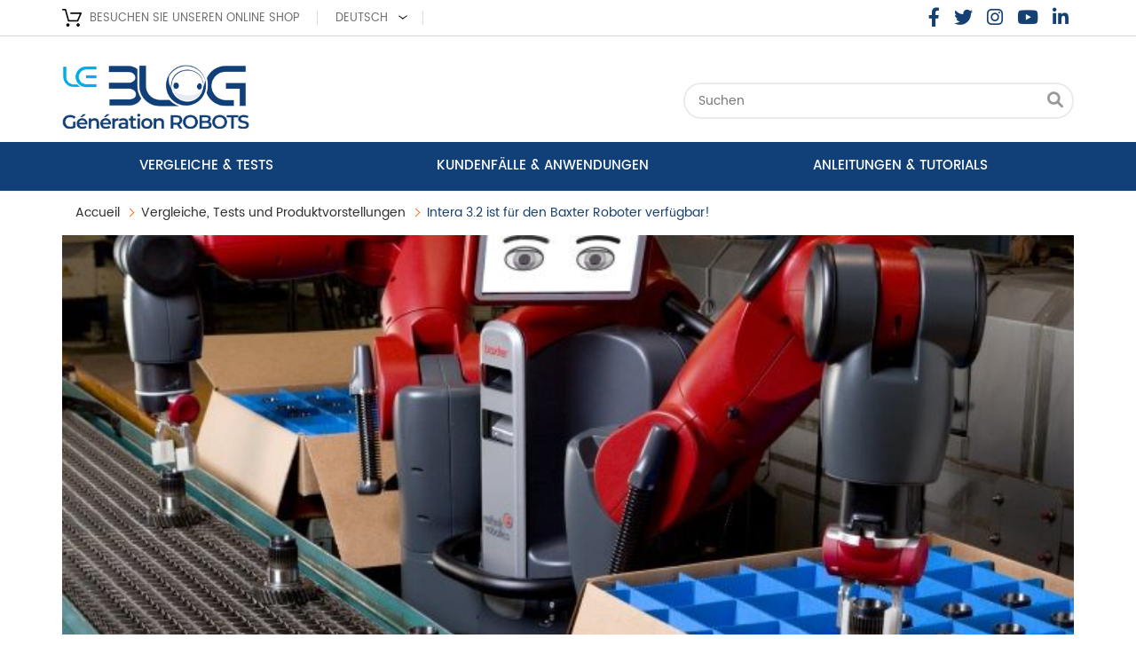

--- FILE ---
content_type: text/html; charset=UTF-8
request_url: https://www.generationrobots.com/blog/de/intera-3-2-ist-fur-den-baxter-roboter-verfugbar/
body_size: 18683
content:
<!DOCTYPE html>
<!--[if IE 7]>
<html class="ie ie7" lang="de-DE">
<![endif]-->
<!--[if IE 8]>
<html class="ie ie8" lang="de-DE">
<![endif]-->
<!--[if !(IE 7) | !(IE 8)  ]><!-->
<html lang="de-DE">
<!--<![endif]-->
<head>
<meta charset="UTF-8" />
<meta http-equiv="X-UA-Compatible" content="IE=edge"/>
<meta name="viewport" content="width=device-width, minimum-scale=0.25, maximum-scale=1.6, initial-scale=1.0" />

<link rel="icon" href="/blog/wp-content/themes/twentytwelve-child/img/favicons.png" type="images/x-icon">
<link rel="profile" href="http://gmpg.org/xfn/11" />
<link rel="pingback" href="https://www.generationrobots.com/blog/xmlrpc.php" />
<!--[if lt IE 9]>
<script src="https://www.generationrobots.com/blog/wp-content/themes/twentytwelve-child/js/html5.js" type="text/javascript"></script>
<![endif]-->
<style type="text/css">
    @font-face {
        font-family: 'Poppins';
        font-style: normal;
        font-weight: 400;
        src:   url(/blog/wp-content/themes/twentytwelve-child/font/Poppins-Regular.woff2) format('woff2');
    }/*fixe for firefox the file come from this link https://fonts.gstatic.com/l/font?kit=[base64]&skey=87759fb096548f6d&v=v1*/

    /* latin-ext */
    @font-face {
        font-family: 'Poppins';
        font-style: normal;
        font-weight: 500;
        src: local('Poppins Medium'), local('Poppins-Medium'), url(https://fonts.gstatic.com/s/poppins/v1/UGh2YG8gx86rRGiAZYIbVyEAvth_LlrfE80CYdSH47w.woff2) format('woff2');
        unicode-range: U+0100-024F, U+1E00-1EFF, U+20A0-20AB, U+20AD-20CF, U+2C60-2C7F, U+A720-A7FF;
    }
    /* latin */
    @font-face {
        font-family: 'Poppins';
        font-style: normal;
        font-weight: 500;
        src: local('Poppins Medium'), local('Poppins-Medium'), url(https://fonts.gstatic.com/s/poppins/v1/yQWaOD4iNU5NTY0apN-qj_k_vArhqVIZ0nv9q090hN8.woff2) format('woff2');
        unicode-range: U+0000-00FF, U+0131, U+0152-0153, U+02C6, U+02DA, U+02DC, U+2000-206F, U+2074, U+20AC, U+2212, U+2215, U+E0FF, U+EFFD, U+F000;
    }
    /* latin-ext */
    @font-face {
        font-family: 'Poppins';
        font-style: normal;
        font-weight: 600;
        src: local('Poppins SemiBold'), local('Poppins-SemiBold'), url(https://fonts.gstatic.com/s/poppins/v1/9VWMTeb5jtXkNoTv949NpSEAvth_LlrfE80CYdSH47w.woff2) format('woff2');
        unicode-range: U+0100-024F, U+1E00-1EFF, U+20A0-20AB, U+20AD-20CF, U+2C60-2C7F, U+A720-A7FF;
    }
    /* latin */
    @font-face {
        font-family: 'Poppins';
        font-style: normal;
        font-weight: 600;
        src: local('Poppins SemiBold'), local('Poppins-SemiBold'), url(https://fonts.gstatic.com/s/poppins/v1/zO07Oxe3SOlw0l2YX2sdIfk_vArhqVIZ0nv9q090hN8.woff2) format('woff2');
        unicode-range: U+0000-00FF, U+0131, U+0152-0153, U+02C6, U+02DA, U+02DC, U+2000-206F, U+2074, U+20AC, U+2212, U+2215, U+E0FF, U+EFFD, U+F000;
    }
    /* latin-ext */
    @font-face {
        font-family: 'Poppins';
        font-style: normal;
        font-weight: 700;
        src: local('Poppins Bold'), local('Poppins-Bold'), url(https://fonts.gstatic.com/s/poppins/v1/aDjpMND83pDErGXlVEr-SSEAvth_LlrfE80CYdSH47w.woff2) format('woff2');
        unicode-range: U+0100-024F, U+1E00-1EFF, U+20A0-20AB, U+20AD-20CF, U+2C60-2C7F, U+A720-A7FF;
    }
    /* latin */
    @font-face {
        font-family: 'Poppins';
        font-style: normal;
        font-weight: 700;
        src: local('Poppins Bold'), local('Poppins-Bold'), url(https://fonts.gstatic.com/s/poppins/v1/57TQ-anwthzkETEIO4jESPk_vArhqVIZ0nv9q090hN8.woff2) format('woff2');
        unicode-range: U+0000-00FF, U+0131, U+0152-0153, U+02C6, U+02DA, U+02DC, U+2000-206F, U+2074, U+20AC, U+2212, U+2215, U+E0FF, U+EFFD, U+F000;
    }
    /* latin-ext */
    @font-face {
        font-family: 'Source Sans Pro';
        font-style: normal;
        font-weight: 400;
        src: local('Source Sans Pro'), local('SourceSansPro-Regular'), url(https://fonts.gstatic.com/s/sourcesanspro/v9/ODelI1aHBYDBqgeIAH2zlC2Q8seG17bfDXYR_jUsrzg.woff2) format('woff2');
        unicode-range: U+0100-024F, U+1E00-1EFF, U+20A0-20AB, U+20AD-20CF, U+2C60-2C7F, U+A720-A7FF;
    }
    /* latin */
    @font-face {
        font-family: 'Source Sans Pro';
        font-style: normal;
        font-weight: 400;
        src: local('Source Sans Pro'), local('SourceSansPro-Regular'), url(https://fonts.gstatic.com/s/sourcesanspro/v9/ODelI1aHBYDBqgeIAH2zlNV_2ngZ8dMf8fLgjYEouxg.woff2) format('woff2');
        unicode-range: U+0000-00FF, U+0131, U+0152-0153, U+02C6, U+02DA, U+02DC, U+2000-206F, U+2074, U+20AC, U+2212, U+2215, U+E0FF, U+EFFD, U+F000;
    }
    /* latin-ext */
    @font-face {
        font-family: 'Source Sans Pro';
        font-style: normal;
        font-weight: 600;
        src: local('Source Sans Pro Semibold'), local('SourceSansPro-Semibold'), url(https://fonts.gstatic.com/s/sourcesanspro/v9/toadOcfmlt9b38dHJxOBGFKFh1TDTPrUZWzVp6FtpG8.woff2) format('woff2');
        unicode-range: U+0100-024F, U+1E00-1EFF, U+20A0-20AB, U+20AD-20CF, U+2C60-2C7F, U+A720-A7FF;
    }
    /* latin */
    @font-face {
        font-family: 'Source Sans Pro';
        font-style: normal;
        font-weight: 600;
        src: local('Source Sans Pro Semibold'), local('SourceSansPro-Semibold'), url(https://fonts.gstatic.com/s/sourcesanspro/v9/toadOcfmlt9b38dHJxOBGCOFnW3Jk0f09zW_Yln67Ac.woff2) format('woff2');
        unicode-range: U+0000-00FF, U+0131, U+0152-0153, U+02C6, U+02DA, U+02DC, U+2000-206F, U+2074, U+20AC, U+2212, U+2215, U+E0FF, U+EFFD, U+F000;
    }
</style>
<link rel="stylesheet" href="https://www.generationrobots.com/blog/wp-content/themes/twentytwelve-child/bootstrap/css/bootstrap.min.css">
<link rel="stylesheet" href="https://www.generationrobots.com/blog/wp-content/themes/twentytwelve-child/font-awesome/css/all.min.css">
<link href="https://www.generationrobots.com/blog/wp-content/themes/twentytwelve-child/css/global.css" rel="stylesheet" type="text/css" media="all" />

<!--à remplacer par statique-->
<link href="https://www.generationrobots.com/blog/wp-content/themes/twentytwelve-child/css/pm_advancedtopmenu_base.css" rel="stylesheet" type="text/css" media="all" />
<link href="https://www.generationrobots.com/blog/wp-content/themes/twentytwelve-child/css/pm_advancedtopmenu_global.css" rel="stylesheet" type="text/css" media="all" />
<link href="https://www.generationrobots.com/blog/wp-content/themes/twentytwelve-child/css/pm_advancedtopmenu_advanced.css" rel="stylesheet" type="text/css" media="all" />
<link href="https://www.generationrobots.com/blog/wp-content/themes/twentytwelve-child/css/pm_advancedtopmenu.css" rel="stylesheet" type="text/css" media="all" />

<link href="https://www.generationrobots.com/blog/wp-content/themes/twentytwelve-child/css/print.css" rel="stylesheet" type="text/css" media="print" />
<meta name='robots' content='index, follow, max-image-preview:large, max-snippet:-1, max-video-preview:-1' />
	<style>img:is([sizes="auto" i], [sizes^="auto," i]) { contain-intrinsic-size: 3000px 1500px }</style>
	<script id="cookieyes" type="text/javascript" src="https://cdn-cookieyes.com/client_data/6af65339847e1bb6f7aa97de/script.js"></script><link rel="alternate" href="https://www.generationrobots.com/blog/en/intera-v3-2-is-available-for-baxter-robot/" hreflang="en" />
<link rel="alternate" href="https://www.generationrobots.com/blog/fr/la-version-intera-3-2-est-disponible-pour-le-robot-baxter/" hreflang="fr" />
<link rel="alternate" href="https://www.generationrobots.com/blog/de/intera-3-2-ist-fur-den-baxter-roboter-verfugbar/" hreflang="de" />

	<!-- This site is optimized with the Yoast SEO plugin v26.4 - https://yoast.com/wordpress/plugins/seo/ -->
	<title>Intera 3.2 ist für den Baxter Roboter verfügbar!</title>
	<meta name="description" content="Die Aktualisierung des Betriebssystems für den Baxter Manufacturing Roboter ist nun verfügbar. Entdecken Sie die Vorteile der neuen Version von Rethink Robotics." />
	<link rel="canonical" href="https://www.generationrobots.com/blog/de/intera-3-2-ist-fur-den-baxter-roboter-verfugbar/" />
	<meta property="og:locale" content="de_DE" />
	<meta property="og:locale:alternate" content="en_GB" />
	<meta property="og:locale:alternate" content="fr_FR" />
	<meta property="og:type" content="article" />
	<meta property="og:title" content="Intera 3.2 ist für den Baxter Roboter verfügbar!" />
	<meta property="og:description" content="Die Aktualisierung des Betriebssystems für den Baxter Manufacturing Roboter ist nun verfügbar. Entdecken Sie die Vorteile der neuen Version von Rethink Robotics." />
	<meta property="og:url" content="https://www.generationrobots.com/blog/de/intera-3-2-ist-fur-den-baxter-roboter-verfugbar/" />
	<meta property="og:site_name" content="Generation Robots - Blog" />
	<meta property="article:published_time" content="2015-04-30T16:12:27+00:00" />
	<meta property="article:modified_time" content="2023-03-29T09:26:54+00:00" />
	<meta property="og:image" content="https://www.generationrobots.com/blog/wp-content/uploads/2015/04/manufacturing-baxter-robot-width-687.jpg" />
	<meta property="og:image:width" content="687" />
	<meta property="og:image:height" content="515" />
	<meta property="og:image:type" content="image/jpeg" />
	<meta name="author" content="Akim Boukhelif" />
	<meta name="twitter:label1" content="Verfasst von" />
	<meta name="twitter:data1" content="Akim Boukhelif" />
	<meta name="twitter:label2" content="Geschätzte Lesezeit" />
	<meta name="twitter:data2" content="4 minutes" />
	<script type="application/ld+json" class="yoast-schema-graph">{"@context":"https://schema.org","@graph":[{"@type":"WebPage","@id":"https://www.generationrobots.com/blog/de/intera-3-2-ist-fur-den-baxter-roboter-verfugbar/","url":"https://www.generationrobots.com/blog/de/intera-3-2-ist-fur-den-baxter-roboter-verfugbar/","name":"Intera 3.2 ist für den Baxter Roboter verfügbar!","isPartOf":{"@id":"https://www.generationrobots.com/blog/de/#website"},"primaryImageOfPage":{"@id":"https://www.generationrobots.com/blog/de/intera-3-2-ist-fur-den-baxter-roboter-verfugbar/#primaryimage"},"image":{"@id":"https://www.generationrobots.com/blog/de/intera-3-2-ist-fur-den-baxter-roboter-verfugbar/#primaryimage"},"thumbnailUrl":"https://www.generationrobots.com/blog/wp-content/uploads/2015/04/manufacturing-baxter-robot-width-687.jpg","datePublished":"2015-04-30T16:12:27+00:00","dateModified":"2023-03-29T09:26:54+00:00","author":{"@id":"https://www.generationrobots.com/blog/de/#/schema/person/8210384de7f949d4689c02fd346ffecb"},"description":"Die Aktualisierung des Betriebssystems für den Baxter Manufacturing Roboter ist nun verfügbar. Entdecken Sie die Vorteile der neuen Version von Rethink Robotics.","breadcrumb":{"@id":"https://www.generationrobots.com/blog/de/intera-3-2-ist-fur-den-baxter-roboter-verfugbar/#breadcrumb"},"inLanguage":"de-DE","potentialAction":[{"@type":"ReadAction","target":["https://www.generationrobots.com/blog/de/intera-3-2-ist-fur-den-baxter-roboter-verfugbar/"]}]},{"@type":"ImageObject","inLanguage":"de-DE","@id":"https://www.generationrobots.com/blog/de/intera-3-2-ist-fur-den-baxter-roboter-verfugbar/#primaryimage","url":"https://www.generationrobots.com/blog/wp-content/uploads/2015/04/manufacturing-baxter-robot-width-687.jpg","contentUrl":"https://www.generationrobots.com/blog/wp-content/uploads/2015/04/manufacturing-baxter-robot-width-687.jpg","width":687,"height":515},{"@type":"BreadcrumbList","@id":"https://www.generationrobots.com/blog/de/intera-3-2-ist-fur-den-baxter-roboter-verfugbar/#breadcrumb","itemListElement":[{"@type":"ListItem","position":1,"name":"Home","item":"https://www.generationrobots.com/blog/de/"},{"@type":"ListItem","position":2,"name":"Vergleiche, Tests und Produktvorstellungen","item":"https://www.generationrobots.com/blog/de/category/produktvergleiche-und-tests/"},{"@type":"ListItem","position":3,"name":"Intera 3.2 ist für den Baxter Roboter verfügbar!"}]},{"@type":"WebSite","@id":"https://www.generationrobots.com/blog/de/#website","url":"https://www.generationrobots.com/blog/de/","name":"Generation Robots - Blog","description":"Comparatifs &amp; tests, cas clients, guides &amp; tutoriels, actualités","potentialAction":[{"@type":"SearchAction","target":{"@type":"EntryPoint","urlTemplate":"https://www.generationrobots.com/blog/de/?s={search_term_string}"},"query-input":{"@type":"PropertyValueSpecification","valueRequired":true,"valueName":"search_term_string"}}],"inLanguage":"de-DE"},{"@type":"Person","@id":"https://www.generationrobots.com/blog/de/#/schema/person/8210384de7f949d4689c02fd346ffecb","name":"Akim Boukhelif","image":{"@type":"ImageObject","inLanguage":"de-DE","@id":"https://www.generationrobots.com/blog/de/#/schema/person/image/","url":"https://secure.gravatar.com/avatar/70d91fa9e0efe15c615e4220e911c618b10dc4bd8a93324431eec76b55e33047?s=96&d=mm&r=g","contentUrl":"https://secure.gravatar.com/avatar/70d91fa9e0efe15c615e4220e911c618b10dc4bd8a93324431eec76b55e33047?s=96&d=mm&r=g","caption":"Akim Boukhelif"},"sameAs":["https://x.com/GenerationRobot"]}]}</script>
	<!-- / Yoast SEO plugin. -->


<link rel='dns-prefetch' href='//fonts.googleapis.com' />
<link rel="alternate" type="application/rss+xml" title="Generation Robots - Blog &raquo; Feed" href="https://www.generationrobots.com/blog/de/feed/" />
<link rel="alternate" type="application/rss+xml" title="Generation Robots - Blog &raquo; Comments Feed" href="https://www.generationrobots.com/blog/de/comments/feed/" />
<script type="text/javascript">
/* <![CDATA[ */
window._wpemojiSettings = {"baseUrl":"https:\/\/s.w.org\/images\/core\/emoji\/16.0.1\/72x72\/","ext":".png","svgUrl":"https:\/\/s.w.org\/images\/core\/emoji\/16.0.1\/svg\/","svgExt":".svg","source":{"concatemoji":"https:\/\/www.generationrobots.com\/blog\/wp-includes\/js\/wp-emoji-release.min.js?ver=6.8.3"}};
/*! This file is auto-generated */
!function(s,n){var o,i,e;function c(e){try{var t={supportTests:e,timestamp:(new Date).valueOf()};sessionStorage.setItem(o,JSON.stringify(t))}catch(e){}}function p(e,t,n){e.clearRect(0,0,e.canvas.width,e.canvas.height),e.fillText(t,0,0);var t=new Uint32Array(e.getImageData(0,0,e.canvas.width,e.canvas.height).data),a=(e.clearRect(0,0,e.canvas.width,e.canvas.height),e.fillText(n,0,0),new Uint32Array(e.getImageData(0,0,e.canvas.width,e.canvas.height).data));return t.every(function(e,t){return e===a[t]})}function u(e,t){e.clearRect(0,0,e.canvas.width,e.canvas.height),e.fillText(t,0,0);for(var n=e.getImageData(16,16,1,1),a=0;a<n.data.length;a++)if(0!==n.data[a])return!1;return!0}function f(e,t,n,a){switch(t){case"flag":return n(e,"\ud83c\udff3\ufe0f\u200d\u26a7\ufe0f","\ud83c\udff3\ufe0f\u200b\u26a7\ufe0f")?!1:!n(e,"\ud83c\udde8\ud83c\uddf6","\ud83c\udde8\u200b\ud83c\uddf6")&&!n(e,"\ud83c\udff4\udb40\udc67\udb40\udc62\udb40\udc65\udb40\udc6e\udb40\udc67\udb40\udc7f","\ud83c\udff4\u200b\udb40\udc67\u200b\udb40\udc62\u200b\udb40\udc65\u200b\udb40\udc6e\u200b\udb40\udc67\u200b\udb40\udc7f");case"emoji":return!a(e,"\ud83e\udedf")}return!1}function g(e,t,n,a){var r="undefined"!=typeof WorkerGlobalScope&&self instanceof WorkerGlobalScope?new OffscreenCanvas(300,150):s.createElement("canvas"),o=r.getContext("2d",{willReadFrequently:!0}),i=(o.textBaseline="top",o.font="600 32px Arial",{});return e.forEach(function(e){i[e]=t(o,e,n,a)}),i}function t(e){var t=s.createElement("script");t.src=e,t.defer=!0,s.head.appendChild(t)}"undefined"!=typeof Promise&&(o="wpEmojiSettingsSupports",i=["flag","emoji"],n.supports={everything:!0,everythingExceptFlag:!0},e=new Promise(function(e){s.addEventListener("DOMContentLoaded",e,{once:!0})}),new Promise(function(t){var n=function(){try{var e=JSON.parse(sessionStorage.getItem(o));if("object"==typeof e&&"number"==typeof e.timestamp&&(new Date).valueOf()<e.timestamp+604800&&"object"==typeof e.supportTests)return e.supportTests}catch(e){}return null}();if(!n){if("undefined"!=typeof Worker&&"undefined"!=typeof OffscreenCanvas&&"undefined"!=typeof URL&&URL.createObjectURL&&"undefined"!=typeof Blob)try{var e="postMessage("+g.toString()+"("+[JSON.stringify(i),f.toString(),p.toString(),u.toString()].join(",")+"));",a=new Blob([e],{type:"text/javascript"}),r=new Worker(URL.createObjectURL(a),{name:"wpTestEmojiSupports"});return void(r.onmessage=function(e){c(n=e.data),r.terminate(),t(n)})}catch(e){}c(n=g(i,f,p,u))}t(n)}).then(function(e){for(var t in e)n.supports[t]=e[t],n.supports.everything=n.supports.everything&&n.supports[t],"flag"!==t&&(n.supports.everythingExceptFlag=n.supports.everythingExceptFlag&&n.supports[t]);n.supports.everythingExceptFlag=n.supports.everythingExceptFlag&&!n.supports.flag,n.DOMReady=!1,n.readyCallback=function(){n.DOMReady=!0}}).then(function(){return e}).then(function(){var e;n.supports.everything||(n.readyCallback(),(e=n.source||{}).concatemoji?t(e.concatemoji):e.wpemoji&&e.twemoji&&(t(e.twemoji),t(e.wpemoji)))}))}((window,document),window._wpemojiSettings);
/* ]]> */
</script>
<style id='wp-emoji-styles-inline-css' type='text/css'>

	img.wp-smiley, img.emoji {
		display: inline !important;
		border: none !important;
		box-shadow: none !important;
		height: 1em !important;
		width: 1em !important;
		margin: 0 0.07em !important;
		vertical-align: -0.1em !important;
		background: none !important;
		padding: 0 !important;
	}
</style>
<link rel='stylesheet' id='wp-block-library-css' href='https://www.generationrobots.com/blog/wp-includes/css/dist/block-library/style.min.css?ver=6.8.3' type='text/css' media='all' />
<style id='classic-theme-styles-inline-css' type='text/css'>
/*! This file is auto-generated */
.wp-block-button__link{color:#fff;background-color:#32373c;border-radius:9999px;box-shadow:none;text-decoration:none;padding:calc(.667em + 2px) calc(1.333em + 2px);font-size:1.125em}.wp-block-file__button{background:#32373c;color:#fff;text-decoration:none}
</style>
<style id='wab-pastacode-style-inline-css' type='text/css'>
.blockcode-settings__wrapper{background:#f2f2f2;border:1px solid #dbdbdb;display:flex;flex-wrap:wrap;gap:1rem;padding:1rem;position:relative}.blockcode-settings__wrapper>*{flex-basis:40%;flex-grow:1}.cm-editor{padding-bottom:1em;padding-top:1em}.cm-content,.cm-gutters{font-family:Menlo,Monaco,Lucida Console,monospace!important;line-height:1.5!important}.cm-gutters .cm-lineNumbers{border-right:1px solid;padding-right:9px;width:3rem}

</style>
<style id='global-styles-inline-css' type='text/css'>
:root{--wp--preset--aspect-ratio--square: 1;--wp--preset--aspect-ratio--4-3: 4/3;--wp--preset--aspect-ratio--3-4: 3/4;--wp--preset--aspect-ratio--3-2: 3/2;--wp--preset--aspect-ratio--2-3: 2/3;--wp--preset--aspect-ratio--16-9: 16/9;--wp--preset--aspect-ratio--9-16: 9/16;--wp--preset--color--black: #000000;--wp--preset--color--cyan-bluish-gray: #abb8c3;--wp--preset--color--white: #ffffff;--wp--preset--color--pale-pink: #f78da7;--wp--preset--color--vivid-red: #cf2e2e;--wp--preset--color--luminous-vivid-orange: #ff6900;--wp--preset--color--luminous-vivid-amber: #fcb900;--wp--preset--color--light-green-cyan: #7bdcb5;--wp--preset--color--vivid-green-cyan: #00d084;--wp--preset--color--pale-cyan-blue: #8ed1fc;--wp--preset--color--vivid-cyan-blue: #0693e3;--wp--preset--color--vivid-purple: #9b51e0;--wp--preset--gradient--vivid-cyan-blue-to-vivid-purple: linear-gradient(135deg,rgba(6,147,227,1) 0%,rgb(155,81,224) 100%);--wp--preset--gradient--light-green-cyan-to-vivid-green-cyan: linear-gradient(135deg,rgb(122,220,180) 0%,rgb(0,208,130) 100%);--wp--preset--gradient--luminous-vivid-amber-to-luminous-vivid-orange: linear-gradient(135deg,rgba(252,185,0,1) 0%,rgba(255,105,0,1) 100%);--wp--preset--gradient--luminous-vivid-orange-to-vivid-red: linear-gradient(135deg,rgba(255,105,0,1) 0%,rgb(207,46,46) 100%);--wp--preset--gradient--very-light-gray-to-cyan-bluish-gray: linear-gradient(135deg,rgb(238,238,238) 0%,rgb(169,184,195) 100%);--wp--preset--gradient--cool-to-warm-spectrum: linear-gradient(135deg,rgb(74,234,220) 0%,rgb(151,120,209) 20%,rgb(207,42,186) 40%,rgb(238,44,130) 60%,rgb(251,105,98) 80%,rgb(254,248,76) 100%);--wp--preset--gradient--blush-light-purple: linear-gradient(135deg,rgb(255,206,236) 0%,rgb(152,150,240) 100%);--wp--preset--gradient--blush-bordeaux: linear-gradient(135deg,rgb(254,205,165) 0%,rgb(254,45,45) 50%,rgb(107,0,62) 100%);--wp--preset--gradient--luminous-dusk: linear-gradient(135deg,rgb(255,203,112) 0%,rgb(199,81,192) 50%,rgb(65,88,208) 100%);--wp--preset--gradient--pale-ocean: linear-gradient(135deg,rgb(255,245,203) 0%,rgb(182,227,212) 50%,rgb(51,167,181) 100%);--wp--preset--gradient--electric-grass: linear-gradient(135deg,rgb(202,248,128) 0%,rgb(113,206,126) 100%);--wp--preset--gradient--midnight: linear-gradient(135deg,rgb(2,3,129) 0%,rgb(40,116,252) 100%);--wp--preset--font-size--small: 13px;--wp--preset--font-size--medium: 20px;--wp--preset--font-size--large: 36px;--wp--preset--font-size--x-large: 42px;--wp--preset--spacing--20: 0.44rem;--wp--preset--spacing--30: 0.67rem;--wp--preset--spacing--40: 1rem;--wp--preset--spacing--50: 1.5rem;--wp--preset--spacing--60: 2.25rem;--wp--preset--spacing--70: 3.38rem;--wp--preset--spacing--80: 5.06rem;--wp--preset--shadow--natural: 6px 6px 9px rgba(0, 0, 0, 0.2);--wp--preset--shadow--deep: 12px 12px 50px rgba(0, 0, 0, 0.4);--wp--preset--shadow--sharp: 6px 6px 0px rgba(0, 0, 0, 0.2);--wp--preset--shadow--outlined: 6px 6px 0px -3px rgba(255, 255, 255, 1), 6px 6px rgba(0, 0, 0, 1);--wp--preset--shadow--crisp: 6px 6px 0px rgba(0, 0, 0, 1);}:where(.is-layout-flex){gap: 0.5em;}:where(.is-layout-grid){gap: 0.5em;}body .is-layout-flex{display: flex;}.is-layout-flex{flex-wrap: wrap;align-items: center;}.is-layout-flex > :is(*, div){margin: 0;}body .is-layout-grid{display: grid;}.is-layout-grid > :is(*, div){margin: 0;}:where(.wp-block-columns.is-layout-flex){gap: 2em;}:where(.wp-block-columns.is-layout-grid){gap: 2em;}:where(.wp-block-post-template.is-layout-flex){gap: 1.25em;}:where(.wp-block-post-template.is-layout-grid){gap: 1.25em;}.has-black-color{color: var(--wp--preset--color--black) !important;}.has-cyan-bluish-gray-color{color: var(--wp--preset--color--cyan-bluish-gray) !important;}.has-white-color{color: var(--wp--preset--color--white) !important;}.has-pale-pink-color{color: var(--wp--preset--color--pale-pink) !important;}.has-vivid-red-color{color: var(--wp--preset--color--vivid-red) !important;}.has-luminous-vivid-orange-color{color: var(--wp--preset--color--luminous-vivid-orange) !important;}.has-luminous-vivid-amber-color{color: var(--wp--preset--color--luminous-vivid-amber) !important;}.has-light-green-cyan-color{color: var(--wp--preset--color--light-green-cyan) !important;}.has-vivid-green-cyan-color{color: var(--wp--preset--color--vivid-green-cyan) !important;}.has-pale-cyan-blue-color{color: var(--wp--preset--color--pale-cyan-blue) !important;}.has-vivid-cyan-blue-color{color: var(--wp--preset--color--vivid-cyan-blue) !important;}.has-vivid-purple-color{color: var(--wp--preset--color--vivid-purple) !important;}.has-black-background-color{background-color: var(--wp--preset--color--black) !important;}.has-cyan-bluish-gray-background-color{background-color: var(--wp--preset--color--cyan-bluish-gray) !important;}.has-white-background-color{background-color: var(--wp--preset--color--white) !important;}.has-pale-pink-background-color{background-color: var(--wp--preset--color--pale-pink) !important;}.has-vivid-red-background-color{background-color: var(--wp--preset--color--vivid-red) !important;}.has-luminous-vivid-orange-background-color{background-color: var(--wp--preset--color--luminous-vivid-orange) !important;}.has-luminous-vivid-amber-background-color{background-color: var(--wp--preset--color--luminous-vivid-amber) !important;}.has-light-green-cyan-background-color{background-color: var(--wp--preset--color--light-green-cyan) !important;}.has-vivid-green-cyan-background-color{background-color: var(--wp--preset--color--vivid-green-cyan) !important;}.has-pale-cyan-blue-background-color{background-color: var(--wp--preset--color--pale-cyan-blue) !important;}.has-vivid-cyan-blue-background-color{background-color: var(--wp--preset--color--vivid-cyan-blue) !important;}.has-vivid-purple-background-color{background-color: var(--wp--preset--color--vivid-purple) !important;}.has-black-border-color{border-color: var(--wp--preset--color--black) !important;}.has-cyan-bluish-gray-border-color{border-color: var(--wp--preset--color--cyan-bluish-gray) !important;}.has-white-border-color{border-color: var(--wp--preset--color--white) !important;}.has-pale-pink-border-color{border-color: var(--wp--preset--color--pale-pink) !important;}.has-vivid-red-border-color{border-color: var(--wp--preset--color--vivid-red) !important;}.has-luminous-vivid-orange-border-color{border-color: var(--wp--preset--color--luminous-vivid-orange) !important;}.has-luminous-vivid-amber-border-color{border-color: var(--wp--preset--color--luminous-vivid-amber) !important;}.has-light-green-cyan-border-color{border-color: var(--wp--preset--color--light-green-cyan) !important;}.has-vivid-green-cyan-border-color{border-color: var(--wp--preset--color--vivid-green-cyan) !important;}.has-pale-cyan-blue-border-color{border-color: var(--wp--preset--color--pale-cyan-blue) !important;}.has-vivid-cyan-blue-border-color{border-color: var(--wp--preset--color--vivid-cyan-blue) !important;}.has-vivid-purple-border-color{border-color: var(--wp--preset--color--vivid-purple) !important;}.has-vivid-cyan-blue-to-vivid-purple-gradient-background{background: var(--wp--preset--gradient--vivid-cyan-blue-to-vivid-purple) !important;}.has-light-green-cyan-to-vivid-green-cyan-gradient-background{background: var(--wp--preset--gradient--light-green-cyan-to-vivid-green-cyan) !important;}.has-luminous-vivid-amber-to-luminous-vivid-orange-gradient-background{background: var(--wp--preset--gradient--luminous-vivid-amber-to-luminous-vivid-orange) !important;}.has-luminous-vivid-orange-to-vivid-red-gradient-background{background: var(--wp--preset--gradient--luminous-vivid-orange-to-vivid-red) !important;}.has-very-light-gray-to-cyan-bluish-gray-gradient-background{background: var(--wp--preset--gradient--very-light-gray-to-cyan-bluish-gray) !important;}.has-cool-to-warm-spectrum-gradient-background{background: var(--wp--preset--gradient--cool-to-warm-spectrum) !important;}.has-blush-light-purple-gradient-background{background: var(--wp--preset--gradient--blush-light-purple) !important;}.has-blush-bordeaux-gradient-background{background: var(--wp--preset--gradient--blush-bordeaux) !important;}.has-luminous-dusk-gradient-background{background: var(--wp--preset--gradient--luminous-dusk) !important;}.has-pale-ocean-gradient-background{background: var(--wp--preset--gradient--pale-ocean) !important;}.has-electric-grass-gradient-background{background: var(--wp--preset--gradient--electric-grass) !important;}.has-midnight-gradient-background{background: var(--wp--preset--gradient--midnight) !important;}.has-small-font-size{font-size: var(--wp--preset--font-size--small) !important;}.has-medium-font-size{font-size: var(--wp--preset--font-size--medium) !important;}.has-large-font-size{font-size: var(--wp--preset--font-size--large) !important;}.has-x-large-font-size{font-size: var(--wp--preset--font-size--x-large) !important;}
:where(.wp-block-post-template.is-layout-flex){gap: 1.25em;}:where(.wp-block-post-template.is-layout-grid){gap: 1.25em;}
:where(.wp-block-columns.is-layout-flex){gap: 2em;}:where(.wp-block-columns.is-layout-grid){gap: 2em;}
:root :where(.wp-block-pullquote){font-size: 1.5em;line-height: 1.6;}
</style>
<link rel='stylesheet' id='twentytwelve-fonts-css' href='https://fonts.googleapis.com/css?family=Open+Sans:400italic,700italic,400,700&#038;subset=latin,latin-ext' type='text/css' media='all' />
<link rel='stylesheet' id='twentytwelve-style-css' href='https://www.generationrobots.com/blog/wp-content/themes/twentytwelve-child/style.css?ver=6.8.3' type='text/css' media='all' />
<!--[if lt IE 9]>
<link rel='stylesheet' id='twentytwelve-ie-css' href='https://www.generationrobots.com/blog/wp-content/themes/twentytwelve-child/css/ie.css?ver=20121010' type='text/css' media='all' />
<![endif]-->
<link rel='stylesheet' id='elementor-frontend-css' href='https://www.generationrobots.com/blog/wp-content/plugins/elementor/assets/css/frontend.min.css?ver=3.33.2' type='text/css' media='all' />
<link rel='stylesheet' id='eael-general-css' href='https://www.generationrobots.com/blog/wp-content/plugins/essential-addons-for-elementor-lite/assets/front-end/css/view/general.min.css?ver=6.5.3' type='text/css' media='all' />
<script type="text/javascript" src="https://www.generationrobots.com/blog/wp-includes/js/jquery/jquery.min.js?ver=3.7.1" id="jquery-core-js"></script>
<script type="text/javascript" src="https://www.generationrobots.com/blog/wp-includes/js/jquery/jquery-migrate.min.js?ver=3.4.1" id="jquery-migrate-js"></script>
<link rel="https://api.w.org/" href="https://www.generationrobots.com/blog/wp-json/" /><link rel="alternate" title="JSON" type="application/json" href="https://www.generationrobots.com/blog/wp-json/wp/v2/posts/2050" /><link rel="EditURI" type="application/rsd+xml" title="RSD" href="https://www.generationrobots.com/blog/xmlrpc.php?rsd" />
<meta name="generator" content="WordPress 6.8.3" />
<link rel='shortlink' href='https://www.generationrobots.com/blog/?p=2050' />
<link rel="alternate" title="oEmbed (JSON)" type="application/json+oembed" href="https://www.generationrobots.com/blog/wp-json/oembed/1.0/embed?url=https%3A%2F%2Fwww.generationrobots.com%2Fblog%2Fde%2Fintera-3-2-ist-fur-den-baxter-roboter-verfugbar%2F&#038;lang=de" />
<link rel="alternate" title="oEmbed (XML)" type="text/xml+oembed" href="https://www.generationrobots.com/blog/wp-json/oembed/1.0/embed?url=https%3A%2F%2Fwww.generationrobots.com%2Fblog%2Fde%2Fintera-3-2-ist-fur-den-baxter-roboter-verfugbar%2F&#038;format=xml&#038;lang=de" />
<!-- start Simple Custom CSS and JS -->
<style type="text/css">
#cms.postid-11183 #top, #cms.postid-11183 #header, #cms.postid-11183 #breadcrumb{
	display: none;
}

</style>
<!-- end Simple Custom CSS and JS -->
<meta name="generator" content="Elementor 3.33.2; features: additional_custom_breakpoints; settings: css_print_method-internal, google_font-enabled, font_display-auto">
			<style>
				.e-con.e-parent:nth-of-type(n+4):not(.e-lazyloaded):not(.e-no-lazyload),
				.e-con.e-parent:nth-of-type(n+4):not(.e-lazyloaded):not(.e-no-lazyload) * {
					background-image: none !important;
				}
				@media screen and (max-height: 1024px) {
					.e-con.e-parent:nth-of-type(n+3):not(.e-lazyloaded):not(.e-no-lazyload),
					.e-con.e-parent:nth-of-type(n+3):not(.e-lazyloaded):not(.e-no-lazyload) * {
						background-image: none !important;
					}
				}
				@media screen and (max-height: 640px) {
					.e-con.e-parent:nth-of-type(n+2):not(.e-lazyloaded):not(.e-no-lazyload),
					.e-con.e-parent:nth-of-type(n+2):not(.e-lazyloaded):not(.e-no-lazyload) * {
						background-image: none !important;
					}
				}
			</style>
				<style type="text/css" id="twentytwelve-header-css">
			.site-header h1 a,
		.site-header h2 {
			color: #0a0a0a;
		}
		</style>
	<style type="text/css" id="custom-background-css">
body.custom-background { background-color: #ffffff; }
</style>
	<!-- Google Tag Manager -->
<script>(function(w,d,s,l,i){w[l]=w[l]||[];w[l].push({'gtm.start':
new Date().getTime(),event:'gtm.js'});var f=d.getElementsByTagName(s)[0],
j=d.createElement(s),dl=l!='dataLayer'?'&l='+l:'';j.async=true;j.src=
'https://www.googletagmanager.com/gtm.js?id='+i+dl;f.parentNode.insertBefore(j,f);
})(window,document,'script','dataLayer','GTM-PJBQHCF');</script>
<!-- End Google Tag Manager --><link rel="icon" href="https://www.generationrobots.com/blog/wp-content/uploads/2019/01/cropped-logo-generation-robots-2019-favicon-site-32x32.png" sizes="32x32" />
<link rel="icon" href="https://www.generationrobots.com/blog/wp-content/uploads/2019/01/cropped-logo-generation-robots-2019-favicon-site-192x192.png" sizes="192x192" />
<link rel="apple-touch-icon" href="https://www.generationrobots.com/blog/wp-content/uploads/2019/01/cropped-logo-generation-robots-2019-favicon-site-180x180.png" />
<meta name="msapplication-TileImage" content="https://www.generationrobots.com/blog/wp-content/uploads/2019/01/cropped-logo-generation-robots-2019-favicon-site-270x270.png" />
		<style type="text/css" id="wp-custom-css">
			/* Sticky menu */

#top {
  position: sticky;
  top: 0;
  z-index: 999;
  background: #fff; /* Pour éviter que ce soit transparent */
}

/* Sticky menu */

#header {
  position: sticky;
  top: 41px;
}


button:hover{
	background-image: none;
}

/** Start Template Kit CSS: Electronic Product (css/customizer.css) **/

/* Custom Image Gallery */
.envato-kit-34-gallery .elementor-image-gallery .gallery-item{
	position:relative;
	max-height: 400px;
	overflow: hidden;
	margin-bottom: 40px !important;
}

.envato-kit-34-gallery .elementor-image-gallery .gallery-item .gallery-caption{
	position:absolute;
	left:0;
	z-index:2;
  bottom: 30px;
	opacity:0;
	transition: all 0.2s;
  -moz-transition: all 0.2s;
  /* Firefox 4 */
  -webkit-transition: all 0.2s;
  /* Safari and Chrome */
  -o-transition: all 0.2s;
}
.envato-kit-34-gallery .elementor-image-gallery .gallery-item .gallery-caption em{
	 display:block;
	 margin-top:8px;
	 opacity:.8;
	 font-size:80%;
}

.envato-kit-34-gallery .elementor-image-gallery .gallery-item img{
	transition: all 0.2s;
  -moz-transition: all 0.2s;
  /* Firefox 4 */
  -webkit-transition: all 0.2s;
  /* Safari and Chrome */
  -o-transition: all 0.2s;
}

.envato-kit-34-gallery .elementor-image-gallery .gallery-item:hover img{
	opacity:.5;
}

.envato-kit-34-gallery .elementor-image-gallery .gallery-item:hover .gallery-caption{
	bottom:80px;
	opacity:1;
}

/* Hover Block */
.hover_block {
	 border:1px solid #ededed;
	 border-radius:5px;
	 padding:30px 10px;
	 transition: all 0.2s;
  -moz-transition: all 0.2s;
  /* Firefox 4 */
  -webkit-transition: all 0.2s;
  /* Safari and Chrome */
  -o-transition: all 0.2s
}
.hover_block:hover{
	 box-shadow: 0 0 30px rgba(0,0,0,.1);
}

.elementor-widget-container hr{
	  border: 1px solid #eee;
    border-width: 1px 0 0;
    margin: 3em 0;
}

/*Newsletter*/
.envato-kit-34-newsletter{
	display:flex;
	align-items:center;
	justify-content:center;
}
.envato-kit-34-newsletter input[type="email"],
.envato-kit-34-newsletter button{
	height:40px;
	padding:0px 15px;
	border:1px solid #ddd;
}
.envato-kit-34-newsletter input[type="email"]{
	width:500px;
}
@media(max-width:767px){
	.envato-kit-34-newsletter input[type="email"]{
	width:200px;
   }
}
.envato-kit-34-newsletter button{
	background:#4054b2;
	border-color:#4054b2;
	color:#fff;

	font-weight:bold;
	text-transform:uppercase;
}

/* Hover Background */
.hover_background:hover{
	border-color:#4054b2 !important;
}

/** End Template Kit CSS: Electronic Product (css/customizer.css) **/

		</style>
		</head>

<body class="wp-singular post-template-default single single-post postid-2050 single-format-standard custom-background wp-theme-twentytwelve-child full-width custom-background-white custom-font-enabled elementor-default elementor-kit-8125" id="cms">
<!-- Google Tag Manager (noscript) -->
<noscript><iframe src="https://www.googletagmanager.com/ns.html?id=GTM-PJBQHCF"
height="0" width="0" style="display:none;visibility:hidden"></iframe></noscript>
<!-- End Google Tag Manager (noscript) -->
<div id="menuOverlay" class="hidden-md hidden-lg"></div>
<div id="top">
    <div class="container">
        <div class="right social-links">
            <a class="social fb" title="Facebook" target="_blank" href="http://www.facebook.com/generation.robots">
                <i class="fa-brands fa-facebook-f fa-xl"></i>
            </a>
            <a class="social tw" title="Twitter" target="_blank" href="https://twitter.com/GenRob_Deutsch">
                <i class="fa-brands fa-twitter fa-xl"></i>
            </a>
            <a class="social insta" title="Instagram" target="_blank" rel="publisher" href="https://www.instagram.com/generationrobots/https://www.instagram.com/generationrobots/">
                <i class="fa-brands fa-instagram fa-xl"></i>
            </a>
            <a class="social yt" title="Youtube" target="_blank" href="https://www.youtube.com/user/GenerationRobots33">
                <i class="fa-brands fa-youtube fa-xl"></i>
            </a>
            <a class="social li" title="LinkedIn" target="_blank" href="https://www.linkedin.com/company/generation-robots">
                <i class="fa-brands fa-linkedin-in fa-xl"></i>
            </a>
        </div>
        <ul class="left">
            <li>
                <a href="https://www.generationrobots.com/de/">
                    <img src="https://www.generationrobots.com/blog/wp-content/themes/twentytwelve-child/img/icon-cart.png" height="20" width="22">
                    <span>Besuchen Sie unseren Online Shop</span>
                </a>
            </li>
            <li class="custom-select" id="languages-switcher">
                <div href="#" class="tongle">Deutsch</div>

                <ul id="select-language" class="list-lang">
                    	<li class="lang-item lang-item-4 lang-item-en lang-item-first"><a lang="en-GB" hreflang="en-GB" href="https://www.generationrobots.com/blog/en/intera-v3-2-is-available-for-baxter-robot/"><img src="[data-uri]" alt="" width="16" height="11" style="width: 16px; height: 11px;" /><span style="margin-left:0.3em;">English</span></a></li>
	<li class="lang-item lang-item-2 lang-item-fr"><a lang="fr-FR" hreflang="fr-FR" href="https://www.generationrobots.com/blog/fr/la-version-intera-3-2-est-disponible-pour-le-robot-baxter/"><img src="[data-uri]" alt="" width="16" height="11" style="width: 16px; height: 11px;" /><span style="margin-left:0.3em;">Français</span></a></li>
	<li class="lang-item lang-item-10579 lang-item-it no-translation"><a lang="it-IT" hreflang="it-IT" href="https://www.generationrobots.com/blog/it/"><img loading="lazy" src="[data-uri]" alt="" width="16" height="11" style="width: 16px; height: 11px;" /><span style="margin-left:0.3em;">Italiano</span></a></li>
                </ul>
            </li>
        </ul>
    </div>
</div>
<div id="header">
    <div class="container">
        <div id="header_left">

            <div class="h1">
                <a href="/blog/?taxonomy=language&term=de" id="header_logo" title="Startseite"> <img loading="lazy" class="logo" src="https://www.generationrobots.com/blog/wp-content/themes/twentytwelve-child/img/logo-blog-2019.jpg" alt="Génération Robots" height="79" width="319" /> </a>
            </div>
        </div>
		<div id="header_right">
			<form role="search" method="get" class="searchform" action="https://www.generationrobots.com/blog/de/">
                <input type="text" class="champ" name="s" placeholder="Suchen">
				<button type="submit">
					<i class="fa fa-search"></i>
				</button>
			</form>
		</div>
        <button type="button" id="responsiveMenuOpener" class="hidden-md hidden-lg">
            <i class="fa fa-bars"></i>
        </button>
        <div class="clearfix"></div>
    </div>
    <div id="adtm_menu">
        <div class="container">
            <ul id="menu">
                <div class="menu-navigation-de-container"><ul id="menu-navigation-de" class="nav-menu"><li id="menu-item-13743" class="tests menu-item menu-item-type-taxonomy menu-item-object-category current-post-ancestor current-menu-parent current-post-parent menu-item-13743"><a href="https://www.generationrobots.com/blog/de/category/produktvergleiche-und-tests/">Vergleiche &#038; Tests</a></li>
<li id="menu-item-13745" class="customer_cases menu-item menu-item-type-taxonomy menu-item-object-category menu-item-13745"><a href="https://www.generationrobots.com/blog/de/category/kundenfalle-und-anwendungen/">Kundenfälle &amp; Anwendungen</a></li>
<li id="menu-item-13746" class="guides menu-item menu-item-type-taxonomy menu-item-object-category menu-item-13746"><a href="https://www.generationrobots.com/blog/de/category/anleitungen-und-tutorials/">Anleitungen &amp; Tutorials</a></li>
</ul></div>            </ul>
        </div>
    </div>
</div>


	
<div class="container clearfix" id="breadcrumb">
    <div class="col-xs-12">
    <a title="Accueil" rel="nofollow" href="/blog/de">Accueil</a><span class="navigation-pipe">&gt;</span><a href="https://www.generationrobots.com/blog/de/category/produktvergleiche-und-tests/">Vergleiche, Tests und Produktvorstellungen</a><span class="navigation-pipe">&gt;</span>Intera 3.2 ist für den Baxter Roboter verfügbar!    </div>
</div>
<div class="container clearfix" id="page">
    <div class="col-md-12 alpha omega clearfix" id="columns">
        <div class="row">

	<div id="primary" class="site-content">
		<div id="content" role="main">

			
				
            <article id="post-2050" class="post-2050 post type-post status-publish format-standard has-post-thumbnail hentry category-produktvergleiche-und-tests">
            <div>
                <header class="entry-header">
                    <div class="entry-image-container">
                        <a href="https://www.generationrobots.com/blog/de/intera-3-2-ist-fur-den-baxter-roboter-verfugbar/">
                            <img loading="lazy" width="687" height="515" src="https://www.generationrobots.com/blog/wp-content/uploads/2015/04/manufacturing-baxter-robot-width-687-687x515.jpg" class="attachment-post-thumbnail size-post-thumbnail wp-post-image" alt="" decoding="async" srcset="https://www.generationrobots.com/blog/wp-content/uploads/2015/04/manufacturing-baxter-robot-width-687.jpg 687w, https://www.generationrobots.com/blog/wp-content/uploads/2015/04/manufacturing-baxter-robot-width-687-300x225.jpg 300w" sizes="(max-width: 687px) 100vw, 687px" />                        </a>
                    </div>
                </header><!-- .entry-header -->
                <h1 class="entry-title">
                    Intera 3.2 ist für den Baxter Roboter verfügbar!                </h1>
                <div class="entry-right">
                    This entry was posted in <a href="https://www.generationrobots.com/blog/de/category/produktvergleiche-und-tests/" rel="category tag">Vergleiche, Tests und Produktvorstellungen</a> on <time class="entry-date" datetime="2015-04-30T18:12:27+02:00">30 Apr 2015</time><span class="by-author"> by <span class="author vcard">Akim Boukhelif</span></span>.                </div>
                <div class="entry-content">
                    
<html>
 <body>
  <p>
   Rethink Robotics ruht sich nicht auf seinen Lorbeeren aus. Weniger als 6 Monate nach Erscheinen
   <a class="catalogue" href="/blog/de/der-kooperative-roboter-baxter-jetzt-mit-einem-innovativen-positioniersystem/" title="Der kooperative Roboter Baxter – jetzt mit einem innovativen Positioniersystem">
    des Updates Intera 3.1
   </a>
   , verkündet der Hersteller
   <a class="catalogue" href="/blog/de/sawyer-der-neue-kooperative-roboter-von-rethink-robotics/" title="Sawyer, der neue kooperative Roboter von Rethink Robotics">
    des Sawyer Roboters
   </a>
   , dass die Version Intera 3.2 für
   <a class="catalogue" href="/de/401514-baxter-robot-research-prototype.html" title="Die Version für Forschung und Lehre des berühmten Baxter Roboters">
    den Baxter Roboter
   </a>
   verfügbar ist.
  </p>
  
  
  <p>
   Bekanntermaßen gibt es
   <a class="catalogue" href="/blog/de/herkommliche-und-kooperative-roboter-5-hauptunterschiede/" title="Herkömmliche und Kooperative Roboter: 5 Hauptunterschiede">
    den kooperativen Baxter Roboter
   </a>
   in zwei Ausführungen:
   <a class="catalogue" href="/de/401514-baxter-robot-research-prototype.html" title="Die Version für Forschung und Lehre des berühmten Baxter Roboters">
    Baxter Research, der bei Génération Robots erhältliche
   </a>
   , kooperative Roboter für die Forschung, und Baxter „Manufacturing“. Wenn Sie über die Version „Manufacturing“ des Baxter Roboters verfügen oder Interesse daran haben: Mithilfe dieses Intera-Updates läuft Ihr Roboter schneller und effizienter.
  </p>
  
  
  <h2 class="wp-block-heading" id="h-die-wichtigsten-merkmale-der-aktualisierung-der-intera-software-3-2">
   Die wichtigsten Merkmale der Aktualisierung der Intera-Software 3.2
  </h2>
  
  
  <p>
   Um diese Version ganz den Bedürfnissen und Wünschen der Kunden anzupassen, haben sich die Ingenieure
   <a class="catalogue" href="/blog/de/ruckblick-auf-das-seminar-kooperative-robotik-mit-rodney-brooks/" title="Rückblick auf das Seminar “Kooperative Robotik” mit Rodney Brooks">
    im Bereich kooperative Robotik
   </a>
   von Rethink Robotics bei der Entwicklung auf die Kundenrückmeldungen fokussiert.
  </p>
  
  
  <p>
   Hier eine Zusammenfassung der wichtigsten Merkmale dieser Aktualisierung:
  </p>
  
  
  <ul class="wp-block-list">
   
   <li>
    Baxter kann nunmehr einem Streckenverlauf („trajectory path“) ohne „Pick and Place“ zum Beginnen oder Beenden einer Aufgabe folgen. Das ist besonders praktisch für Aufgaben, bei denen es nicht um das Greifen oder Transportieren von Gegenständen geht.
   </li>
   
   
   <li>
   </li>
   
  </ul>
  
  
  <p>
   Neue Signale vereinfachen das Senden von Anweisungen an den Roboter. Dadurch wird vor allem die Koordination der Arme erleichtert und beschleunigt. Die Tatsache, dass nun interne Signale (&#8220;Internal signals&#8221;) von einem Arm zum anderen gesendet werden können, stellt eine grundlegende Verbesserung für die Koordination der beiden Arme dar.
  </p>
  
  
  <ul class="wp-block-list">
   
   <li>
    Dank der eigens überarbeiteten Benutzeroberfläche ist die Konfiguration der Signale nun viel einfacher.
   </li>
   
   
   <li>
    Auch die Konfiguration der Aktuatoren wurde erleichtert, denn der kooperative Baxter Roboter erinnert sich nunmehr an die letzte Konfiguration. Somit können den persönlichen Bedürfnissen entsprechende, nicht elektrische Greifer verwendet werden. Der Baxter Kobot kann jedoch auch ohne Greifer getestet werden.
   </li>
   
  </ul>
  
  
  <p>
   Unser Roboteringenieur Wagdi Benyaala, der auch an
   <a href="/blog/de/fur-eine-bessere-interaktion-mit-dem-roboter-baxter-bauen-sie-eine-motorisierte-kinect-kamera-ein/" rel="noopener" target="_blank" title="Für eine bessere Interaktion mit dem Roboter Baxter: Bauen Sie eine motorisierte Kinect-Kamera ein!">
    der Entwicklung eines motorisierten Helms für den Baxter Roboter mitgearbeitet hat
   </a>
   , hat diese neue Version Intera 3.2 getestet. In der Folge präsentieren wir Ihnen sein Feedback:
  </p>
  
  
  <ul class="wp-block-list">
   
   <li>
    <strong>
     Arbeitsaufträge ohne &#8220;Pick &amp; Place&#8221; und Möglichkeiten für die Effektoren:
    </strong>
   </li>
   
  </ul>
  
  
  <p>
   <em>
    „Der Roboter kann auch ohne „Pick &amp; Place-Verhalten“ Aufgaben erledigen. Es ist also möglich, einfach nur mit „Holds&#8221; zu arbeiten und den Baxter Roboter mit der Ausführung von Bewegungsbahnen zu beauftragen. Eine Einsatzmöglichkeit wäre beispielsweise die optische Inspektion, wofür kein „Pick&#8221; oder „Place“ nötig ist.&#8221;
   </em>
  </p>
  
  
  <ul class="wp-block-list">
   
   <li>
    <strong>
     Vereinfachte Konfiguration der Effektoren
    </strong>
   </li>
   
  </ul>
  
  
  <p>
   <em>
    &#8220;Baxter erinnert sich nun an die letzte Konfiguration seiner offiziellen (pneumatischen und elektrischen) Gripper&#8221;
   </em>
  </p>
  
  
  <ul class="wp-block-list">
   
   <li>
    <strong>
     Keine Bewegungen beim Starten
    </strong>
   </li>
   
  </ul>
  
  
  <p>
   <em>
    „Eine wesentliche Neuheit: Beim Starten nimmt der Roboter nicht automatisch seine Ausgangsposition ein. Dadurch können Kollisionen beim Start verhindert werden.“
   </em>
  </p>
  
  
  <ul class="wp-block-list">
   
   <li>
    <strong>
     Festlegung der Zahl der Versuche
    </strong>
   </li>
   
  </ul>
  
  
  <p>
   <em>
    „Es ist nunmehr möglich, direkt auf der Schnittstelle die Anzahl der „Pick“-Versuche einzustellen, was eine deutliche Verbesserung zur Version 3.1 darstellt, wo dies nur auf der Webschnittstelle möglich war. Außerdem gibt es nun eine „Checkbox“, um die Aktion unmittelbar zu stoppen, wenn der Roboter auf der Strecke einen Gegenstand verliert bzw. fallen lässt.“
   </em>
  </p>
  
  
  <figure class="wp-block-image aligncenter">
   <a href="/blog/wp-content/uploads/2015/04/20150427_144834.jpg">
    <img loading="lazy" decoding="async" width="450" height="600" alt="Festlegung der Zahl der Versuche mit Intera 3.2" class="wp-image-2011" src="http://www.generationrobots.com/blog/wp-content/uploads/2015/04/20150427_144834.jpg" title="Festlegung der Zahl der Versuche mit Intera 3.2" srcset="https://www.generationrobots.com/blog/wp-content/uploads/2015/04/20150427_144834.jpg 450w, https://www.generationrobots.com/blog/wp-content/uploads/2015/04/20150427_144834-225x300.jpg 225w" sizes="(max-width: 450px) 100vw, 450px" />
   </a>
  </figure>
  
  
  <ul class="wp-block-list">
   
   <li>
    <strong>
     Änderungen bei den Streckenverläufen in beide Richtungen
    </strong>
   </li>
   
  </ul>
  
  
  <p>
   <em>
    „Bei dieser Version kann die Streckenführung auf Knopfdruck geändert werden, und Hin- und Rückweg können identisch sein.“
   </em>
  </p>
  
  
  <ul class="wp-block-list">
   
   <li>
    <strong>
     Stornieren der Aktionen eines Arms
    </strong>
   </li>
   
  </ul>
  
  
  <p>
   <em>
    „Es ist möglich, alle Aktionen eines Arms zu unterbinden. Das kann sehr hilfreich sein, wenn man die Aktionen, die von einem Arm ausgeführt werden sollen, ändern möchte, nicht jedoch die des anderen.“
   </em>
  </p>
  
  
  <figure class="wp-block-image aligncenter">
   <a href="/blog/wp-content/uploads/2015/04/20150427_145310.jpg">
    <img loading="lazy" decoding="async" width="450" height="600" alt="Clear all actions from arm feature Intera 3.2" class="wp-image-2012" src="http://www.generationrobots.com/blog/wp-content/uploads/2015/04/20150427_145310.jpg" srcset="https://www.generationrobots.com/blog/wp-content/uploads/2015/04/20150427_145310.jpg 450w, https://www.generationrobots.com/blog/wp-content/uploads/2015/04/20150427_145310-225x300.jpg 225w" sizes="(max-width: 450px) 100vw, 450px" />
   </a>
  </figure>
  
  
  <ul class="wp-block-list">
   
   <li>
    <strong>
     Checklist für das Troubleshooting
    </strong>
   </li>
   
  </ul>
  
  
  <p>
   <em>
    „Im Fall einer Fehlermeldung (Leuchtring orange), werden dank einer neuen Schnittstelle auf dem Bildschirm mögliche Ursachen für diesen Fehler angezeigt.“
   </em>
  </p>
  
  
  <figure class="wp-block-image aligncenter">
   <a href="/blog/wp-content/uploads/2015/04/20150427_143940.jpg">
    <img loading="lazy" decoding="async" width="450" height="600" alt="Checklist für das Troubleshootingn mit Intera 3.2" class="wp-image-2009" src="http://www.generationrobots.com/blog/wp-content/uploads/2015/04/20150427_143940.jpg" srcset="https://www.generationrobots.com/blog/wp-content/uploads/2015/04/20150427_143940.jpg 450w, https://www.generationrobots.com/blog/wp-content/uploads/2015/04/20150427_143940-225x300.jpg 225w" sizes="(max-width: 450px) 100vw, 450px" />
   </a>
  </figure>
  
  
  <ul class="wp-block-list">
   
   <li>
    <strong>
     Interne Signale
    </strong>
   </li>
   
  </ul>
  
  
  <p>
   <em>
    „Ein immenser Vorteil dieser Aktualisierung! Es können nun interne Signale für den Roboter genutzt werden, was sehr nützlich für die Koordination der beiden Robotergreifarme ist: Somit kann der Roboter den einen Arm beispielsweise in Ruhestellung („Hold“) belassen und abwarten, bis ein vom anderen Arm ausgehendes Signal die Ruheposition aufhebt. Innerhalb der internen Signale gibt es auch die Möglichkeit, Unteraufgaben zu vergeben.“
   </em>
  </p>
  
  
  <ul class="wp-block-list">
   
   <li>
    <strong>
     Löschen der Aufgaben aus der „Gallery“
    </strong>
   </li>
   
  </ul>
  
  
  <p>
   <em>
    „Es ist nunmehr möglich, alle auf dem Baxter registrierten Aufgaben zu entfernen.“
   </em>
  </p>
  
  
  <p>
   Mehr darüber erfahren Sie
   <a href="http://mfg.rethinkrobotics.com/wiki/Main_Page" rel="noopener" target="_blank" title="Welcome to the Rethink Robotics Wiki">
    im Wiki zu Rethink Robotics (auf Englisch)
   </a>
   .
  </p>
  
  
  <p>
   <strong>
    Der Baxter Roboter und dessen Zubehör sind bei Generation Robots erhältlich:
   </strong>
  </p>
  
  
  <ul class="wp-block-list">
   
   <li>
    <span style="color: #000000;">
     <a href="/de/401514-baxter-robot-research-prototype.html" title="Baxter Research Robot">
      <strong>
       Baxter Research Robot
      </strong>
     </a>
    </span>
   </li>
   
  </ul>
  
 </body>
</html>                                    </div><!-- .entry-content -->

                <footer class="entry-meta">
                                                        </footer><!-- .entry-meta -->
            </div>
    
	</article><!-- #post -->
                                    <nav id="nav-below" class="navigation" role="navigation">
                        <div class="nav-previous col-xs-12">
                            <a href="/blog/de">Zurück zur Startseite</a>
                        </div>
                    </nav>
                
			
		</div><!-- #content -->
	</div><!-- #primary -->
    <button id="return-top">
        <i class="fa fa-angle-up"></i>
    </button>


	﻿        </div>
    </div>
</div>

<footer>
	<!--
    <div id="footer">
    
        <div class="container clearfix">
            <a target="_blank" href="https://www.facebook.com/generation.robots/" >
                <div class="col-lg-3 col-md-6 col-xs-6 div_icons_social_footer">
                    <i class="fa-brands fa-facebook-f fa-2x icons_social_footer"></i> 
                    <div class="container_count_social_media">
                        <div>1692</div>
                        <span>Followers</span>
                    </div>
                </div>
            </a>

            <a target="_blank" href="https://twitter.com/GenRob_Deutsch" >            
                <div class="col-lg-3 col-md-6 col-xs-6 div_icons_social_footer">
                    <i class="fa-brands fa-twitter fa-2x icons_social_footer"></i>
                    <div class="container_count_social_media">
                        <div>4575</div>
                        <span>Followers</span>
                    </div>
                </div>
            </a>

            <a target="_blank" href="https://www.instagram.com/generationrobots/">
                <div class="col-lg-3 col-md-6 col-xs-6 div_icons_social_footer">
                    <i class="fa-brands fa-instagram fa-2x icons_social_footer"></i>
                    <div class="container_count_social_media">
                        <div>678</div>
                        <span>Followers</span>
                    </div>
                </div>
            </a>

            <a target="_blank" href="https://www.linkedin.com/company/generation-robots/">
                <div class="col-lg-3 col-md-6 col-xs-6 div_icons_social_footer">
                    <i class="fa-brands fa-linkedin-in fa-2x icons_social_footer"></i>
                    <div class="container_count_social_media">
                        <div> 1226</div>
                        <span>Followers</span>
                    </div>
                </div>
            </a>

            <div class="col-lg-6 col-md-6 col-xs-12 div_boutique">
                <i class="fa-solid fa-cart-shopping"></i>
                <div>
                    <a href="https://genbot.staging.mink-agency.com/de/" target="_blank">Zum Onlineshop</a>
                </div>
            </div>

            <div class="col-lg-6 col-md-6 col-xs-12 div_bureau_etudes">
                <img src="https://www.generationrobots.com/blog/wp-content/themes/twentytwelve-child/img/bras_white.png">
                <div>
                    <a href="https://grlab-robotics.com/?lang=de" target="_blank">Mehr über das Ingenieurbüro erfahren</a>
                </div>
            </div>

            <div class="col-md-4 col-sm-12 col-xs-12 div_a_propos">
                <div class="header"><i class="fa fa-bars"></i> <span class="bold">über</span></div>
                <div>Generation Robots, Spezialist für Lern- und Serviceroboter und Elektronik, stellt Ihnen auf diesem Blog sein Fachwissen zur Verfügung. Dieser Blog ist Profis und Makern gewidmet, die auf der Suche nach Themen rund um neue Technologien und Robotik oder Tutorials und Tests sind.</div>
                <div><i class="fa fa-map-pin"></i> Mérignac</div>
            </div>
            <div class="col-md-4 col-xs-12 div_newsletter">
                <div class="newsletter_block_wrapper">
                    <div class="newsletter_block_content">
                        <h4>Newsletter</h4>

                        <div id="news_block" class="block_content">
                            <p>Bleiben Sie in Kontakt mit der Robotik und seiner Evolution. Abonnieren Sie unseren Newsletter!</p>

                            <form id="form_newsletter" action="https://genbot.staging.mink-agency.com/de/#news_block" method="post">
                                <input id="ok_submit_newsletter" type="submit" value="Ok" class="button"
                                       name="submitNewsletter"/>
                                <input class="champ" type="text" name="email" size="18"
                                       placeholder="Ihre E-mail..." />
								<input type="hidden" name="submitNewsletter" value="ok" />
                                <input type="hidden" name="action" value="0">
                                <input id="g-recaptcha-response" type="hidden" name="g-recaptcha-response" value="">
                            </form>
                        </div>
                    </div>
                </div>
            </div>
            <div class="col-md-4 col-sm-12 col-xs-12 div_last_tweets">
                <div class="header"><i class="fa-brands fa-twitter"></i> <span class="bold">Neueste Tweets</span></div>
                <div class="latest-tweets"><ul><li><p class="tweet-text"><strong>Error:</strong> Could not authenticate you.</p></li></ul></div>                
            </div>

            <div id="sub-footer"  class="col-xs-12">
                <div class="copyright">
                    <p>&copy; 2008 - 2023 Generation Robots. All rights reserved.</p>
                </div>
            </div>

        </div>
    </div>
-->

	<!-- The Modal -->
	<div id="modal_newsletter" class="modal">
		<!-- Modal content -->
		<div class="modal-content">
			<div class="modal-header">
				<span class="close" id="close_modal">&times;</span>
				<h2>Bestätigung des Abonnements für den Newsletter</h2>
			</div>
			<div class="modal-body">
				<div id="erreur_newsletter">Bitte kreuzen Sie alle untenstehenden Kästchen an, um sich für den Newsletter anzumelden. </div>
				<div><input type="checkbox" id="valid_age"> <label for="valid_age">Ich bestätige, dass ich älter als 16 bin</label></div><br />
				<div><input type="checkbox" id="valid_consent"> <label for="valid_consent">Ich bestätige, dass ich die AGB gelesen habe <a target="_blank" class="catalogue" href="https://www.generationrobots.com/de/content/120-"> Allgemeine Nutzungsbedingungen</a></label></div>
				<br />

				<!-- <div class="g-recaptcha" data-sitekey="6LcOPUsUAAAAAPfInyH7yjFg3G7Rp52dpJHLui4J" style="display:block;position:initial;margin-bottom:15px"></div> <br /> -->
				<div class="g-recaptcha" data-sitekey="6LdmcekUAAAAANfvzo6Vqr7AmLD2SvQ7i-rTw4BD" style="display:block;position:initial;margin-bottom:15px"></div> <br />

				<div id="div_submit_newsletter"><button id="submit_newsletter">Senden</button></div>
			</div>
		</div>
	</div>

    <script type="speculationrules">
{"prefetch":[{"source":"document","where":{"and":[{"href_matches":"\/blog\/*"},{"not":{"href_matches":["\/blog\/wp-*.php","\/blog\/wp-admin\/*","\/blog\/wp-content\/uploads\/*","\/blog\/wp-content\/*","\/blog\/wp-content\/plugins\/*","\/blog\/wp-content\/themes\/twentytwelve-child\/*","\/blog\/*\\?(.+)"]}},{"not":{"selector_matches":"a[rel~=\"nofollow\"]"}},{"not":{"selector_matches":".no-prefetch, .no-prefetch a"}}]},"eagerness":"conservative"}]}
</script>
			<script>
				const lazyloadRunObserver = () => {
					const lazyloadBackgrounds = document.querySelectorAll( `.e-con.e-parent:not(.e-lazyloaded)` );
					const lazyloadBackgroundObserver = new IntersectionObserver( ( entries ) => {
						entries.forEach( ( entry ) => {
							if ( entry.isIntersecting ) {
								let lazyloadBackground = entry.target;
								if( lazyloadBackground ) {
									lazyloadBackground.classList.add( 'e-lazyloaded' );
								}
								lazyloadBackgroundObserver.unobserve( entry.target );
							}
						});
					}, { rootMargin: '200px 0px 200px 0px' } );
					lazyloadBackgrounds.forEach( ( lazyloadBackground ) => {
						lazyloadBackgroundObserver.observe( lazyloadBackground );
					} );
				};
				const events = [
					'DOMContentLoaded',
					'elementor/lazyload/observe',
				];
				events.forEach( ( event ) => {
					document.addEventListener( event, lazyloadRunObserver );
				} );
			</script>
			<script type="text/javascript" src="https://www.generationrobots.com/blog/wp-includes/js/jquery/ui/core.min.js?ver=1.13.3" id="jquery-ui-core-js"></script>
<script type="text/javascript" src="https://www.generationrobots.com/blog/wp-includes/js/jquery/ui/menu.min.js?ver=1.13.3" id="jquery-ui-menu-js"></script>
<script type="text/javascript" src="https://www.generationrobots.com/blog/wp-includes/js/dist/dom-ready.min.js?ver=f77871ff7694fffea381" id="wp-dom-ready-js"></script>
<script type="text/javascript" src="https://www.generationrobots.com/blog/wp-includes/js/dist/hooks.min.js?ver=4d63a3d491d11ffd8ac6" id="wp-hooks-js"></script>
<script type="text/javascript" src="https://www.generationrobots.com/blog/wp-includes/js/dist/i18n.min.js?ver=5e580eb46a90c2b997e6" id="wp-i18n-js"></script>
<script type="text/javascript" id="wp-i18n-js-after">
/* <![CDATA[ */
wp.i18n.setLocaleData( { 'text direction\u0004ltr': [ 'ltr' ] } );
wp.i18n.setLocaleData( { 'text direction\u0004ltr': [ 'ltr' ] } );
/* ]]> */
</script>
<script type="text/javascript" src="https://www.generationrobots.com/blog/wp-includes/js/dist/a11y.min.js?ver=3156534cc54473497e14" id="wp-a11y-js"></script>
<script type="text/javascript" src="https://www.generationrobots.com/blog/wp-includes/js/jquery/ui/autocomplete.min.js?ver=1.13.3" id="jquery-ui-autocomplete-js"></script>
<script type="text/javascript" id="pll_cookie_script-js-after">
/* <![CDATA[ */
(function() {
				var expirationDate = new Date();
				expirationDate.setTime( expirationDate.getTime() + 31536000 * 1000 );
				document.cookie = "pll_language=de; expires=" + expirationDate.toUTCString() + "; path=/blog/; secure; SameSite=Lax";
			}());
/* ]]> */
</script>
<script type="text/javascript" src="https://www.generationrobots.com/blog/wp-content/themes/twentytwelve-child/js/navigation.js?ver=1.0" id="twentytwelve-navigation-js"></script>
<script type="text/javascript" id="eael-general-js-extra">
/* <![CDATA[ */
var localize = {"ajaxurl":"https:\/\/www.generationrobots.com\/blog\/wp-admin\/admin-ajax.php","nonce":"89f7772b30","i18n":{"added":"Added ","compare":"Compare","loading":"Loading..."},"eael_translate_text":{"required_text":"is a required field","invalid_text":"Invalid","billing_text":"Billing","shipping_text":"Shipping","fg_mfp_counter_text":"of"},"page_permalink":"https:\/\/www.generationrobots.com\/blog\/de\/intera-3-2-ist-fur-den-baxter-roboter-verfugbar\/","cart_redirectition":"","cart_page_url":"","el_breakpoints":{"mobile":{"label":"Mobil Hochformat","value":767,"default_value":767,"direction":"max","is_enabled":true},"mobile_extra":{"label":"Mobil Querformat","value":880,"default_value":880,"direction":"max","is_enabled":false},"tablet":{"label":"Tablet Hochformat","value":1024,"default_value":1024,"direction":"max","is_enabled":true},"tablet_extra":{"label":"Tablet Querformat","value":1200,"default_value":1200,"direction":"max","is_enabled":false},"laptop":{"label":"Laptop","value":1366,"default_value":1366,"direction":"max","is_enabled":false},"widescreen":{"label":"Breitbild","value":2400,"default_value":2400,"direction":"min","is_enabled":false}}};
/* ]]> */
</script>
<script type="text/javascript" src="https://www.generationrobots.com/blog/wp-content/plugins/essential-addons-for-elementor-lite/assets/front-end/js/view/general.min.js?ver=6.5.3" id="eael-general-js"></script>
<!-- start Simple Custom CSS and JS -->
<script type="text/javascript">
jQuery(document).ready(function( $ ){
    $(document).on('click', '#contact_form, #whitepaper_download, #brochure_download, #book_demo', function(){
		let type_event = $(this).attr('id')
		let title = "object"
		
		if(type_event == "whitepaper_download")
			title = "whitepaper_title"
		else if (type_event == "brochure_download")
			title = "brochure_title"
		else if (type_event == "book_demo")
			title = "book_title"
		
		if($(this).parents('form').get(0).reportValidity()){
			let form_id = $(this).parents('form').attr('id').replaceAll('_',' ')
			dataLayer.push({
			  'event': type_event,
			  [title]: form_id
			});
		}
	});
});

</script>
<!-- end Simple Custom CSS and JS -->
    <script src="https://www.generationrobots.com/blog/wp-content/themes/twentytwelve-child/js/footer.js"
            type="text/javascript"></script>
    <script type="text/javascript" defer="defer">/* <![CDATA[ */
        var _gaq = _gaq || [];
        _gaq.push(['_setAccount', 'UA-6593568-6']);
        _gaq.push(['_setSiteSpeedSampleRate', 5]);
        _gaq.push(['_trackPageview']);
        (function () {
            var ga = document.createElement('script');
            ga.type = 'text/javascript';
            ga.async = true;
            ga.src = ('https:' == document.location.protocol ? 'https://ssl' : 'http://www') + '.google-analytics.com/ga.js';
            var s = document.getElementsByTagName('script')[0];
            s.parentNode.insertBefore(ga, s);
        })();
        /* ]]> */</script>
    <!--[if lt IE 8]>
    <script src="https://www.generationrobots.com/blog/wp-content/themes/twentytwelve-child/js/pm_advancedtopmenuiefix.js"
            type="text/javascript" defer="defer"></script><![endif]-->
    <script src="https://www.generationrobots.com/blog/wp-content/themes/twentytwelve-child/js/pm_advancedtopmenu.js"
            type="text/javascript" defer="defer"></script>
    <script src="https://www.generationrobots.com/blog/wp-content/themes/twentytwelve-child/js/jquery/plugins/autocomplete/jquery.autocomplete.js"
                type="text/javascript" defer="defer"></script>

	<script src='https://www.google.com/recaptcha/api.js'></script>

	<script type="text/javascript">
			document.getElementById('ok_submit_newsletter').addEventListener('click', function(event){
				document.getElementById('modal_newsletter').style.display = 'block';
				event.preventDefault();
		    	});
    	
    			document.getElementById('submit_newsletter').addEventListener('click',function(){
    				if (document.getElementById('valid_age').checked == false || document.getElementById('valid_consent').checked == false || !grecaptcha.getResponse()){
            				document.getElementById('erreur_newsletter').style.display = 'block';
        			} else{
					var captcha = grecaptcha.getResponse();
					document.getElementById('g-recaptcha-response').value = captcha;
        				document.getElementById('form_newsletter').submit();
        			}
    			});
    	
    			document.getElementById('close_modal').addEventListener('click', function(){
    				document.getElementById('modal_newsletter').style.display = 'none';
    			});
		
		            (function(c, l, a, r, i, t, y) {
                c[a] = c[a] || function() {
                    (c[a].q = c[a].q || []).push(arguments)
                };
                t = l.createElement(r);
                t.async = 1;
                t.src = "https://www.clarity.ms/tag/" + i;
                y = l.getElementsByTagName(r)[0];
                y.parentNode.insertBefore(t, y);
            })(window, document, "clarity", "script", "6o4xppx2yq");
        	</script>
</footer>
</body>
</html>

<!-- Dynamic page generated in 0.458 seconds. -->
<!-- Cached page generated by WP-Super-Cache on 2025-11-30 14:48:51 -->

<!-- super cache -->

--- FILE ---
content_type: text/html; charset=utf-8
request_url: https://www.google.com/recaptcha/api2/anchor?ar=1&k=6LdmcekUAAAAANfvzo6Vqr7AmLD2SvQ7i-rTw4BD&co=aHR0cHM6Ly93d3cuZ2VuZXJhdGlvbnJvYm90cy5jb206NDQz&hl=en&v=TkacYOdEJbdB_JjX802TMer9&size=normal&anchor-ms=20000&execute-ms=15000&cb=rbwy0fevk7la
body_size: 46067
content:
<!DOCTYPE HTML><html dir="ltr" lang="en"><head><meta http-equiv="Content-Type" content="text/html; charset=UTF-8">
<meta http-equiv="X-UA-Compatible" content="IE=edge">
<title>reCAPTCHA</title>
<style type="text/css">
/* cyrillic-ext */
@font-face {
  font-family: 'Roboto';
  font-style: normal;
  font-weight: 400;
  src: url(//fonts.gstatic.com/s/roboto/v18/KFOmCnqEu92Fr1Mu72xKKTU1Kvnz.woff2) format('woff2');
  unicode-range: U+0460-052F, U+1C80-1C8A, U+20B4, U+2DE0-2DFF, U+A640-A69F, U+FE2E-FE2F;
}
/* cyrillic */
@font-face {
  font-family: 'Roboto';
  font-style: normal;
  font-weight: 400;
  src: url(//fonts.gstatic.com/s/roboto/v18/KFOmCnqEu92Fr1Mu5mxKKTU1Kvnz.woff2) format('woff2');
  unicode-range: U+0301, U+0400-045F, U+0490-0491, U+04B0-04B1, U+2116;
}
/* greek-ext */
@font-face {
  font-family: 'Roboto';
  font-style: normal;
  font-weight: 400;
  src: url(//fonts.gstatic.com/s/roboto/v18/KFOmCnqEu92Fr1Mu7mxKKTU1Kvnz.woff2) format('woff2');
  unicode-range: U+1F00-1FFF;
}
/* greek */
@font-face {
  font-family: 'Roboto';
  font-style: normal;
  font-weight: 400;
  src: url(//fonts.gstatic.com/s/roboto/v18/KFOmCnqEu92Fr1Mu4WxKKTU1Kvnz.woff2) format('woff2');
  unicode-range: U+0370-0377, U+037A-037F, U+0384-038A, U+038C, U+038E-03A1, U+03A3-03FF;
}
/* vietnamese */
@font-face {
  font-family: 'Roboto';
  font-style: normal;
  font-weight: 400;
  src: url(//fonts.gstatic.com/s/roboto/v18/KFOmCnqEu92Fr1Mu7WxKKTU1Kvnz.woff2) format('woff2');
  unicode-range: U+0102-0103, U+0110-0111, U+0128-0129, U+0168-0169, U+01A0-01A1, U+01AF-01B0, U+0300-0301, U+0303-0304, U+0308-0309, U+0323, U+0329, U+1EA0-1EF9, U+20AB;
}
/* latin-ext */
@font-face {
  font-family: 'Roboto';
  font-style: normal;
  font-weight: 400;
  src: url(//fonts.gstatic.com/s/roboto/v18/KFOmCnqEu92Fr1Mu7GxKKTU1Kvnz.woff2) format('woff2');
  unicode-range: U+0100-02BA, U+02BD-02C5, U+02C7-02CC, U+02CE-02D7, U+02DD-02FF, U+0304, U+0308, U+0329, U+1D00-1DBF, U+1E00-1E9F, U+1EF2-1EFF, U+2020, U+20A0-20AB, U+20AD-20C0, U+2113, U+2C60-2C7F, U+A720-A7FF;
}
/* latin */
@font-face {
  font-family: 'Roboto';
  font-style: normal;
  font-weight: 400;
  src: url(//fonts.gstatic.com/s/roboto/v18/KFOmCnqEu92Fr1Mu4mxKKTU1Kg.woff2) format('woff2');
  unicode-range: U+0000-00FF, U+0131, U+0152-0153, U+02BB-02BC, U+02C6, U+02DA, U+02DC, U+0304, U+0308, U+0329, U+2000-206F, U+20AC, U+2122, U+2191, U+2193, U+2212, U+2215, U+FEFF, U+FFFD;
}
/* cyrillic-ext */
@font-face {
  font-family: 'Roboto';
  font-style: normal;
  font-weight: 500;
  src: url(//fonts.gstatic.com/s/roboto/v18/KFOlCnqEu92Fr1MmEU9fCRc4AMP6lbBP.woff2) format('woff2');
  unicode-range: U+0460-052F, U+1C80-1C8A, U+20B4, U+2DE0-2DFF, U+A640-A69F, U+FE2E-FE2F;
}
/* cyrillic */
@font-face {
  font-family: 'Roboto';
  font-style: normal;
  font-weight: 500;
  src: url(//fonts.gstatic.com/s/roboto/v18/KFOlCnqEu92Fr1MmEU9fABc4AMP6lbBP.woff2) format('woff2');
  unicode-range: U+0301, U+0400-045F, U+0490-0491, U+04B0-04B1, U+2116;
}
/* greek-ext */
@font-face {
  font-family: 'Roboto';
  font-style: normal;
  font-weight: 500;
  src: url(//fonts.gstatic.com/s/roboto/v18/KFOlCnqEu92Fr1MmEU9fCBc4AMP6lbBP.woff2) format('woff2');
  unicode-range: U+1F00-1FFF;
}
/* greek */
@font-face {
  font-family: 'Roboto';
  font-style: normal;
  font-weight: 500;
  src: url(//fonts.gstatic.com/s/roboto/v18/KFOlCnqEu92Fr1MmEU9fBxc4AMP6lbBP.woff2) format('woff2');
  unicode-range: U+0370-0377, U+037A-037F, U+0384-038A, U+038C, U+038E-03A1, U+03A3-03FF;
}
/* vietnamese */
@font-face {
  font-family: 'Roboto';
  font-style: normal;
  font-weight: 500;
  src: url(//fonts.gstatic.com/s/roboto/v18/KFOlCnqEu92Fr1MmEU9fCxc4AMP6lbBP.woff2) format('woff2');
  unicode-range: U+0102-0103, U+0110-0111, U+0128-0129, U+0168-0169, U+01A0-01A1, U+01AF-01B0, U+0300-0301, U+0303-0304, U+0308-0309, U+0323, U+0329, U+1EA0-1EF9, U+20AB;
}
/* latin-ext */
@font-face {
  font-family: 'Roboto';
  font-style: normal;
  font-weight: 500;
  src: url(//fonts.gstatic.com/s/roboto/v18/KFOlCnqEu92Fr1MmEU9fChc4AMP6lbBP.woff2) format('woff2');
  unicode-range: U+0100-02BA, U+02BD-02C5, U+02C7-02CC, U+02CE-02D7, U+02DD-02FF, U+0304, U+0308, U+0329, U+1D00-1DBF, U+1E00-1E9F, U+1EF2-1EFF, U+2020, U+20A0-20AB, U+20AD-20C0, U+2113, U+2C60-2C7F, U+A720-A7FF;
}
/* latin */
@font-face {
  font-family: 'Roboto';
  font-style: normal;
  font-weight: 500;
  src: url(//fonts.gstatic.com/s/roboto/v18/KFOlCnqEu92Fr1MmEU9fBBc4AMP6lQ.woff2) format('woff2');
  unicode-range: U+0000-00FF, U+0131, U+0152-0153, U+02BB-02BC, U+02C6, U+02DA, U+02DC, U+0304, U+0308, U+0329, U+2000-206F, U+20AC, U+2122, U+2191, U+2193, U+2212, U+2215, U+FEFF, U+FFFD;
}
/* cyrillic-ext */
@font-face {
  font-family: 'Roboto';
  font-style: normal;
  font-weight: 900;
  src: url(//fonts.gstatic.com/s/roboto/v18/KFOlCnqEu92Fr1MmYUtfCRc4AMP6lbBP.woff2) format('woff2');
  unicode-range: U+0460-052F, U+1C80-1C8A, U+20B4, U+2DE0-2DFF, U+A640-A69F, U+FE2E-FE2F;
}
/* cyrillic */
@font-face {
  font-family: 'Roboto';
  font-style: normal;
  font-weight: 900;
  src: url(//fonts.gstatic.com/s/roboto/v18/KFOlCnqEu92Fr1MmYUtfABc4AMP6lbBP.woff2) format('woff2');
  unicode-range: U+0301, U+0400-045F, U+0490-0491, U+04B0-04B1, U+2116;
}
/* greek-ext */
@font-face {
  font-family: 'Roboto';
  font-style: normal;
  font-weight: 900;
  src: url(//fonts.gstatic.com/s/roboto/v18/KFOlCnqEu92Fr1MmYUtfCBc4AMP6lbBP.woff2) format('woff2');
  unicode-range: U+1F00-1FFF;
}
/* greek */
@font-face {
  font-family: 'Roboto';
  font-style: normal;
  font-weight: 900;
  src: url(//fonts.gstatic.com/s/roboto/v18/KFOlCnqEu92Fr1MmYUtfBxc4AMP6lbBP.woff2) format('woff2');
  unicode-range: U+0370-0377, U+037A-037F, U+0384-038A, U+038C, U+038E-03A1, U+03A3-03FF;
}
/* vietnamese */
@font-face {
  font-family: 'Roboto';
  font-style: normal;
  font-weight: 900;
  src: url(//fonts.gstatic.com/s/roboto/v18/KFOlCnqEu92Fr1MmYUtfCxc4AMP6lbBP.woff2) format('woff2');
  unicode-range: U+0102-0103, U+0110-0111, U+0128-0129, U+0168-0169, U+01A0-01A1, U+01AF-01B0, U+0300-0301, U+0303-0304, U+0308-0309, U+0323, U+0329, U+1EA0-1EF9, U+20AB;
}
/* latin-ext */
@font-face {
  font-family: 'Roboto';
  font-style: normal;
  font-weight: 900;
  src: url(//fonts.gstatic.com/s/roboto/v18/KFOlCnqEu92Fr1MmYUtfChc4AMP6lbBP.woff2) format('woff2');
  unicode-range: U+0100-02BA, U+02BD-02C5, U+02C7-02CC, U+02CE-02D7, U+02DD-02FF, U+0304, U+0308, U+0329, U+1D00-1DBF, U+1E00-1E9F, U+1EF2-1EFF, U+2020, U+20A0-20AB, U+20AD-20C0, U+2113, U+2C60-2C7F, U+A720-A7FF;
}
/* latin */
@font-face {
  font-family: 'Roboto';
  font-style: normal;
  font-weight: 900;
  src: url(//fonts.gstatic.com/s/roboto/v18/KFOlCnqEu92Fr1MmYUtfBBc4AMP6lQ.woff2) format('woff2');
  unicode-range: U+0000-00FF, U+0131, U+0152-0153, U+02BB-02BC, U+02C6, U+02DA, U+02DC, U+0304, U+0308, U+0329, U+2000-206F, U+20AC, U+2122, U+2191, U+2193, U+2212, U+2215, U+FEFF, U+FFFD;
}

</style>
<link rel="stylesheet" type="text/css" href="https://www.gstatic.com/recaptcha/releases/TkacYOdEJbdB_JjX802TMer9/styles__ltr.css">
<script nonce="szgK4Ca3VOm2uaGJQxy3fQ" type="text/javascript">window['__recaptcha_api'] = 'https://www.google.com/recaptcha/api2/';</script>
<script type="text/javascript" src="https://www.gstatic.com/recaptcha/releases/TkacYOdEJbdB_JjX802TMer9/recaptcha__en.js" nonce="szgK4Ca3VOm2uaGJQxy3fQ">
      
    </script></head>
<body><div id="rc-anchor-alert" class="rc-anchor-alert"></div>
<input type="hidden" id="recaptcha-token" value="[base64]">
<script type="text/javascript" nonce="szgK4Ca3VOm2uaGJQxy3fQ">
      recaptcha.anchor.Main.init("[\x22ainput\x22,[\x22bgdata\x22,\x22\x22,\[base64]/[base64]/e2RvbmU6ZmFsc2UsdmFsdWU6ZVtIKytdfTp7ZG9uZTp0cnVlfX19LGkxPWZ1bmN0aW9uKGUsSCl7SC5ILmxlbmd0aD4xMDQ/[base64]/[base64]/[base64]/[base64]/[base64]/[base64]/[base64]/[base64]/[base64]/RXAoZS5QLGUpOlFVKHRydWUsOCxlKX0sRT1mdW5jdGlvbihlLEgsRixoLEssUCl7aWYoSC5oLmxlbmd0aCl7SC5CSD0oSC5vJiYiOlRRUjpUUVI6IigpLEYpLEgubz10cnVlO3RyeXtLPUguSigpLEguWj1LLEguTz0wLEgudT0wLEgudj1LLFA9T3AoRixIKSxlPWU/[base64]/[base64]/[base64]/[base64]\x22,\[base64]\\u003d\\u003d\x22,\x22JMK7f8Koa2lII8OUEml2MzLCoC7DnCx1I8OQw6rDqMO+w4o6D3zDg0wkwqDDoDnCh1BzwprDhsKKGBDDnUPCpsOGNmPDrGHCrcOhFMO7W8K+w6jDpsKAwpsVw53Ct8Odfg7CqTDCiGfCjUNEw6HDhEA2XmwHNMOPecK5w6DDhsKaEsOgwqsGJMOQwq/DgMKGw4PDnMKgwpfClQXCnBrCjWN/MHTDnyvClC3CosOlIcKObVIvGGHChMOYFnPDtsOuw7fDgsOlDQAfwqfDhTLDrcK8w75ew6AqBsK2AMKkYMKEBTfDknvCrMOqNHlhw7d5wq90woXDqnUDfkcON8Orw6FPTjHCjcKuYMKmF8Kgw5Bfw6PDvz3CmknCth/DgMKFBsK8GXpbCCxKcMKfCMOwIcO9J2Q5w7XCtn/DlMOGQsKFwprCgcOzwrpESsK8wo3CnxzCtMKBwp3CixV7wp5Ow6jCrsKHw5rCim3DmiU4wrvChsKqw4IMwrjDiy0ewoTCv2xJN8OVLMOnw6l+w6lmw7PCosOKECJmw6xfw5bCiX7DkHXDgVHDk14uw5lyUsKMQW/DswoCdU0wWcKEwq3Cog5lw6bDisO7w5zDrFtHNVY0w7zDomPDj0UvNARfTsK9woYEesOMw7TDhAsCJsOQwrvCk8KYc8OfDMOJwphKTsOWHRgXWMOyw7XCtMKxwrFrw7sBX37CtAzDv8KAw5jDrcOhIxNBYWo5KVXDjXfCpi/DnDRgwpTChl3CgjbCkMKXw7cCwpYlMX9NA8O6w63Dhzc0wpPCrBF6wqrCs3w9w4UGw7xLw6kOwpvCpMOfLsObwrlEaVVhw5PDjF7CocKvQERRwpXCtC45A8KPKDcgFBttLsOZwpzDiMKWc8K/wovDnRHDvhLCviYPw4HCryzDpjPDucOeXXI7wqXDryDDiSzCkcKGUTwRUsKrw7xaFwvDnMKjw7zCm8KaSsORwoA6UzkgQx/CpjzCksOXO8KPf1rCmHJZVMKXwoxnw5lXwrrCsMOlwq3CnsKSCcOKfhnDgsOEwonCq39Nwqs4dsKDw6ZfesORL17Di0TCoiY8DcKleU/[base64]/w5sbw4bDk8KyfcOcwrnDnMK0dMKOV8KrCcKyFcO3w7PCo2waw58wwoMuwrvClCPDimvCoCfDuUHDmQbCqRoiZ2knwqLCjynDg8KjKzg0PwPDl8KNag/[base64]/[base64]/Akx0w5zCjg/[base64]/[base64]/[base64]/DvcOQR8O6AMO7w4Rtw6k0bybDjMKcwp/CqnITc1zCrMOoX8KEw5hUw6XCiR9BGMOMZ8OqR1XCuhEnKETCuVXCpcOgw4YuYsKTB8KTwppGMcK6DcObw6LCi0HCh8OYw5ALT8K2QD89DMOTw4vCgcOiw5rCg1V2w7RFwpLDnG4qBm9aw5HCvn/Dq0kANzJbDEp1w6TDiEVkLVwJfcO5w5h/[base64]/CpsKxNxdhJwXCklrDlcKQw5/Ch8O/w4TDqcONaMK9woXDqxnDjyzDlWskwobDhMKPacKLB8KxDWMOw6AvwoB5KzfDpBorw43CkgzDhEspwpLCmjzDpFlZwrzDj3oEwq8Ow7DDozXCkzoqw7rDgmR3G2pYV2fDoDULFcOIUnbDo8OOY8OIwrpcOMKuw47CrMOZw6TDnjvCim0oEicPE1sKw4rDgmJpeA/Cg3Z+wrLCvMO7w7FwV8OKw4rDrQIEXcKqWivDj2PCh3FuwpLCisKhayREw7/DlGLDusO4YMKKw4oJw6YGw5YmQcKiJMKhw5fDq8KrGShRw7DDosKRwrw4csO+w6nCvzzCgsOEw4oZw4/Dq8KMwqbCk8Kaw6HDpsKyw4dZw5rDisOxTUktV8K3wrfDlsOqw4wKOiASwqV/cVDCvC7Cu8OVw5bCrMKITsKkUAvDhXU1wpx/w6tbw5rCoDTDscO3fjDDqWfDmcK+wq3CuRvDjVjCscOTwqxBciDCmHY+wpwVw7Q+w7VMNcKXLRhRwrvCoMK0w7zCvwDDkwLCoknCp3jDvzRfWsKYB0cRFMKewoHDpxUXw5XCoxbDk8KBEcK7DwrCisKwwrnCpnjDqyY9wo/CsDkqEGt3wpcLIsO/HsOkw5jCujDDnnLDqsKAC8K3M15BbSUGw7nDgMK2w6/Coh1DRBHCiwsnDsOeex57eSDDikLDq3opwrJ6wqg+esO3wpJww5ckwpllbcOKDHJuOjHCpHrClBkLXy4BVT3Dj8KUw59ow77Ds8OQwo9ow7PCusKNAQp2wr7CvBHCqHM2fsOWfMKPwpXChMKMw7HCkcOzSgzDncO8YlLDrBR0XkJswoJewow6w4nChcKJwqvCoMK/wogAWALDvEQIw43CnsKzaDEyw4lAw7YHw7bCiMKOw7nDsMOwPDdIwrAowqpBaS/CqMKQw6onwohXwrBtRzfDgsKeEiEDCBHCrMOECcOYwqzCk8OTTsKpwpE/FsKrw78awrHCisOrTkVZw74mw7kmw6Qnw67DuMKBD8KBwrdyQSPCu21bw7gUcUA9wrIxwqbDocOpwqfDrcKnw6wPwodeEV/DhMOVwqLDnlnCsMOlQcKnw6PCo8KJWcOJGsOyWnTDscKqQC7DmMKvTMOIZWTCtcOUSsOaw755dMKvw5vCs19bwrMKYAY6wrDDvX/Cl8OpwrLDnsOLMypqw5fDlcOFwpLCkk3CuzIFwohzVMODScOuwpPDlcKqwr7Chn3CmMK8dMKYBcKEwqPDkkNud1pbWcKXfMKkLMK3woPCmsO9wpIzw6RlwrDCjitRwoTDkB/DiHXCvV/CuGR7w4DDgcKCOcKjwqppOTN/w4bDlcKlPQ7ChG5Mwpw/[base64]/DvMOuYm9Mw4NBe21mw63Dl8OYw4wIwrEjw51two7DvUwTXADCnBJ8SsK1GsOgwrfDqBXDgGnCpSMJaMKEwptmFgXCnMOwwozCpwvDisKNwpbDthprDC7ChS/[base64]/DiGV/R8K2I8K6w6JVwpDCiMKew5FLHnkCw7vDmHYuIQzCqD40PcKkw6Zvw5XCl0l+w6XDrHbDssOowpDCvMKUw63Cu8OowpFaasO+fibCqcONPsOtesKbwpwiw4/[base64]/w7fDikFwEk7DlsOmw7QaOzURw5PDigLCusKCwoQywrrDqmjDkUVFFkPDpwjDlloFChjDjCLCmMKwwpbCosK0wr4MVsO6BMO6w4jDnnvCimvCuk7DmQnDlCTCkMOvw7o+wpRHwrAtUCvCl8OqwqXDlMKcw5vCv2fDk8K1w4NoJAA4wroFw5oHcy/DkcOew7d0wrR+EBvCtsKVecK8NUcrw7EPakLCn8KHw5jCusOAXCvDgQfCosOQR8KmJsKzw6LDn8KUHgYRw6LCvsK7A8OAQR/DkCfCmsONw7FSPm3DpVrCtMO2woLChxcmYMOSw4s/w6clwpssZAEQHxwDw43Dll0KEcKlwr9Gw4FEwqnCoMKYw7XCtXA9wrBXwoEhTRRwwr1Uw55FwqrDkjdMw5nDscOIwqZnX8OgAsOOw5Mkw4bCvwDDkMKLw7rCoMK+w6kDT8O5wrsaVsOxw7XDvMKwwosZMsK+wqxowoDDqxHCpsKTwpRTH8KAWWl/w53CrsKgHcK1TkdlYMOAw6JHO8KYWsKTwq0kGT8aScKqGMOHwoBnS8OHS8O4wq1lwoDDrUnDhsO7w7fDknbDqsKrUkvCsMKMT8KzAsOPwonDo18sd8KSworDmMOcE8OOwr1WwoDCtSV/w44Jc8OhwpHCnsOZH8OEbljDgngsQWFjYSTDmAPCp8KoPkwZwqLCiXJpwq3DvMOUw7bCtcOvRmDCtyTDoSTDomoOFMO1MlQLw7XClcOaI8OkA0UsSsK/wr02w4bDn8OPWMO3b2rDqBbCu8KyFcKuHMKBw7Y0w6fCjiMLGcKYw7xKwq9UwqRnwodcw6oZwpHDs8KLYivDlXFdFjzDkX3DgRRvUXkcwqs9wrHDmsOdwrMxC8KoHWFFFcOFOMKxbMKgwqh+wr1SXcO5X2Q0w4fCiMOEwpHDpBdUWkbCtDF/YMKpbHHCj3XDmFLCiMKSc8Ohw7vCo8OFAMO5UxnDlcOTwrZ4wrQzacO4wobDoDTCt8KkMVVSwolBwp7CkhLCrRDCuC4kwqJLNyLCoMOtwqDDicK1TMOzw6fCqwXDlnhdaR/CrD8zalklwpLDgsO4FMK9w6chw47Cg33Dt8OFN2zCjsOlwozCtm0vw5ljwqzDpmPDlMOUwq8GwqFxLTPDizXCt8KCw60Yw7jCgsKdwqzCqcK0FSAWwonDg1hFfmnCh8KRIsO2IMKBwpVOWMKWD8K/wocyE35+GAFQwqbDhjvCoWYgI8OmdEHDjMKROWTCjsOlLMO+w48kCm/[base64]/w7HDlkl5w4oUCGNkwpZPBsK6EwnChE9OwqAhZ8K/L8KfwqUcw6DDhMOTXMOxa8O8Inlww5/[base64]/csO9wr1pJsKDLsOIwqI/w4/CrlkxLsK3HMKOLEvCjsOwUcOSw4bCjlIWPF8AAUgEKyESw4jDvglxMcOJw6HChMOqw4HCscOzbcOZw5zDnMO0w5TCrgReecORUSrDs8Ofw5giw6rDmcOsHsKEOgPCgiDDhXFPw4jDlMOAwroaaGceHMKePlrCscKhwr/DtFA0YMOAcDHDh3xvw6HDnsK0Ph/[base64]/[base64]/DtwfDh8OCwpkDVycSw6obwqZBw7/[base64]/QMOXwqzCj8K5w7/[base64]/[base64]/CisKZVEjCtcKbRsKaJcOrw6hvwopnfcKiw4jDrcOIRsOdGiHCuG/CvMK9wpslw5xXw5d+wpzCrWTDizbCmyXDt23Dm8OtY8Ozwp/ChsODwo/DuMKCw5/DvUwEK8OGX1/DmAEQw6bClTlkw6RjJU3CohvChnLCgsODeMOEAMOEWcOyThtbM1I0wqwiSsKQw6HDtHAVwogaw7LDnsK6XMK3w6BNw4nDsRvCtwY9NBDDqmbCpSgPwq1kw60LVV3CgMOaw7jChsKNwo0lw6XDvsKUw4ppwrYcYcOVBcOZO8KMRMOww4/CpsOpwpHDq8OXIFoHcHZbwp7CvMO3Vm7ClBM4DcOJZsOxwqPClcOTGsOva8OqwrvDkcO2w5zDocOtf3lJwrlVwqcFPMO9LcOZSMOYw619MsKLIUfDvHTDhsOmwpMhThrCih/[base64]/wp7DoD0KwqUiw6RhPVzCj8OiO8OOw4A3wojCq8KJw5LCvUHCk8KYU8KHw6LDqsKZS8O5wq3DskTDhsOLC2/Do2UIdcOYwoPCr8KDdA0/w4pPwq8wPlIlEsOpw4vCv8KHwrLCqgjClMO5w7ZmABrCmsKoesKuwojCmRwxwoXDlMOow5oIFMOZwqFLbsKhJCfCvMK5PS/DqXXCuQTDuBnDjMOJw6sYwrDDp0p2EzJEw7bDnU3ClU4hNVwHIcONVMO3QnfDjcOhN2kIXTTDkUHDjcOfw48DwqvDvsKWwp0+w70Nw4TCkC/[base64]/DhFs3HE8HIMOhORk2RVDCl3/DqknDucKHw5bDn8ODS8OxH07DqcKtREh7HcKDw5BaGR3CqyBCDMKkw6bCicOhbcORwoHCtXfDocOEw75WwqvDizDDgcOVw7VDwqkpwqvDhMO3M8KXw5BhwovDnE3DsDBNw6bDugXCkQfDrsKCDsOZSsOdX2R4woMVwodswrbDkglNRSY9wo5HAcKbBz0vwo/CuEwCOXPCmMK0cMKxwrdpw7jDg8OFdsObw6jDmcKHZEvDt8OdZMOmw5vDrGlAwrEUw5HCqsKZZlMFwqfDoj9Kw7nDuknCjmIiFW/CvMKkwq3CuhENwovDg8OIEBpNw7DDsHEywpDDr30+w5PCocOUdcKzw4Jgw70JecKoHDnCq8O/WcOcaXHDnTkUHkx0O1bDg0JLN03Dg8ODJmk5w6VhwrgqMFcuMsK2wrDDtm/[base64]/Ch1Mpw6XDjHh/GEXCmyLDusOYwqTCsHABcsONwpsjw7xnwonDjsKHw70basOnDREgwpdOw6nClsKoU38oYgosw4YdwokdwofCiULDtsKSwoMBIcKYwpfCqWTCvizDrsKtbhfDmR9IQRTDs8KYZQd6ZEHDkcOBTVNLGMO7w7RjCMOFw6rCoj3DuXJgw5xSM1lgw6IBf1/[base64]/dg1PwpUXw7/CtxZldkwSSnE/woUlUldQAsO6wpLCgyLDjSUKC8Okw45Rw7ExworCoMOGwqoUEEjDq8KYCFbCs1oOwodWwpfCpcKjOcKTw5Jrw6DCjUVKDMOhw43DjlnDoyLDlsKCw7lFwpZuC1sfwrjDk8KAw6PDtB91w4/[base64]/DhsOgw6vDo3sSZMOrwo/Dh8OrbyTCnRgpwpPDosOzGMKIKRQ3w4DCpy49XjINw50HwqAqHsOzDMKCJhrDk8K/f3vDqMKNAWrDqMOFFyoJGzkTXsKhwpoKIi1wwo5NJw3Cj0gDBwtmY10/[base64]/[base64]/CmSpZw4rDhXrDvMKJMsOjJkw0w7/CrsKhwp/Ck8O/w6bCvMKxwpLDtMKMw4fDkG7DkDAsw6xcw4nDvl/DhcOvJm0MEiQFw6FSNGpkw5ADZMOBZWV0XnHCsMKTw5nCo8Kpw74swrVZwrx2I0TDtX7Dq8Oacw9+wphxXcOeUsKgwoAlcsKLwoEtw51WXUcUw40cw5MkUsOfKUTDqD3DkSgaw6DClMKswr/DncO+w7/DmQbCszjDlsKjYcKfw6/DicKOAcKYw4LCmUxVwroSdcKhw7wTw7VLwqrCscKxHsKhwr0uwrYGRg3DjMObwp7ClD5awpbCiMKnA8OIw5Q+wobDmnTCqcKrw4bDvMKEJADCjgTCi8O4wqAUwqnDusK9woofw5tmEEXCu0/Cmn/DosOmAMKowqEwPzzCtcO0wpp/fRPDjsKQwrjCgyjDh8Kew4DChsONKlRxRcOJAh7CtsKZw7cXLMOow5hHwqNBw6HClsOHTGLCrsK6ES4tQ8OQw7FSYV1tKF3Ci3zDknQIwqt7wrZqPScaC8OUwod4EjbCvg/Dqk8Bw45KAy3CmcOrfVHDpcKjT1HCscKyw5NLA0ENRBw9XxjCg8Orwr/CjkbCsMO1ccOBwrsawrQoSMOJwoN6wp7Ck8OcHMKrwolSwrZQPsKGP8Oywq0lI8KGBsOLwplKwpA2Wylobkk7VcOQwo3DmzfCpHwhFkDDuMKFw4jDpcOswqjDlcKfLiU8w4A/HMOVPkfDgMKvw6ldw77CpcOFI8OUwoPChGQDwpzCj8OKwrpFAAk2woHDh8OsIx45Qm7DosOTwpDDlR4lM8KrwrrDqsK+w6vCjsKMN1vDvUTDqsKAGsO6wr4/[base64]/Csit9w51pwpfCuRkUEcKLOEIQw4YILsKGw47DlF/CgR/DqzzCjMKRwpHDr8KuBsOdaVxZwoJTeU1HFsOzelPCv8KLFcOyw4UeGz/Dqj44YkXDscKKw7QKUcKLRQN8w4MIwrUqwoBmw6bCkVzCt8KMYx0yQ8OfYMOqV8KEeWB7wonDs2Irw78QSAzCkcONwp0fcUlWwp0nw57ChMK0OsKiOgMMZFXCm8KTa8OBTMOMLUQJNRPDssK/aMKywofCjy7CiSAAYSnDqCAiPkIKw5LCjhvDj07CsGjCgMOGw4jDs8OISMOtAMOzwqZzX11rUMK6w67Ci8KaTsO7LXBcDsO5w7Nhw5TDjHlMwq7DrMOvw74Iwp94w5XCkjDDnUjDsVnDtsK5EcKDVAhswp/DnWTDnBU1WGvCoDnCjMOMwpnCsMOVUUY/wpnDucK1flXDjcOWw59uw7tKU8KmKcOYBcKpwpBjRMOmw5Bnw4DDjm9TCBRAUcO4wpRmL8KJQyRybQIEUsKrMMOYwq8ew54pwrFMZ8OQHcKiG8Oqf2/CpwlHw6RKw7fCl8KPRTJvbsK9woRqKQvCt23DuQPDnwcdDnXDrA8JecKEMsKFRV3Cu8KDwq/CnxrDmsKow4M5Rwpqw4J9w6bChDFEw5jDmgUpJGTCscKgFh8bw7pfwpdlw4LCq1wgwqbDgMKXNQQIHQBBw6QCwpPCoyIYYcONeD4Dw6LCu8OxfcObYF7CmsOZLMKBwpzCrMOmDChTJ0hJw5DDpQ87wrLCgMONwr7Cl8OwFQ/DrFNXAWtAw63CiMKFNSkgwpzDusKUT0QDS8K5Cz5Xw5EOwqx1P8OFw4VswrDCiznCuMOMd8OlU1h6J3koc8ORw6pOR8O5wqVaw4wDTm0OwrfCtUVBwpLCt2bDvsKZHMKbwpRQY8KfLMOcUMO/[base64]/bsO/w4XDjcOWwrAbXMK/w5RkwqfCiMOiFcK0wr5BwotOYktAPCcxwqPCo8KYacKHw6FRw47DmsKhR8OLw4zCjmbCgA/DmyZ+wqErJsK5wrHDmcKnw73DmiTDqx4RFcKFRzt9wpTDtMK9P8Kfw413w4Y0wr/Dn3bCvsOUGcO3CwVswqlpw70lcW4kwpJ3w5zCtjkowo5oRsODw4DCkMO2w4A2RcOeUlNWwokVBMOgw6vDk1/Dhn8faTQdwronwpbDqMKkw4zDmcKyw7rDkcOTIMOrwrjDjkMfO8KLTMK+wrdqw5fDo8OJTGPDq8OwaQTCvsO4SMOCIAx7w4vCoi7Dq3PDncKVw7nDtsK7a3BROcO3w4dgeRFxwoXDi2YXRcKvwpzCp8KKMGPDkx5bWRPCvAjDlsK3wq7Ckl3CgcKjw4/Dr3fCijvCsUoxT8OCLE8GDmvDvCl7S1AJw6jCnMOAKypzKh7DscONwoECXCcGf1rClsOPwoHCtcKMw4rCpVXDpMOxw5jDiE0nwq3CgsOUwp/CrsKmaFHDvsKLwrgyw6kSwrDDusOBwoJtw61pbzdGIsKyKi/DgnnCtcOPZcK7EMK/w6/Ch8OAdsKxw7p6KcOMBEzDsykVw6YEVsK9WsKpdEsCw70KOsKMKG/DlcKSKhXDhcO/EMO/VzHCo2RxBgXDhQDCqlxoKsOzVT0mw4TDjTDCmcOdwoI6w619wonDjMO+w4Z8TjXDrcKSwozCkE/CkcO9J8KJw5LDvGzCqWvDscOGw5TDtQZsHsKbKj7CrzXDicOrw7zCmzs+M2DDk2/CtsOJBsKpw77DngzCpmjCuhlqw47CmcKZeEjCixcUbU7DhsOKcMKBWGzDrxXCjsKGe8KEScOfwpbDngouw7TDhMKcPQ0gw7TDkg3Dtmt+wrRBwqHCpDJ4N1/[base64]/[base64]/wo4nwoXDkHsTwrfCrTLDo17CiMKheQXDun7DoU8waFHCjsKUVXBnw7HDo3fDmxXDv2Mzw5nDj8OBwqTDkChiw6gtVsODIsOtw4TDmsORccK8b8OjwpHDpMKyBcK/[base64]/[base64]/w4zDh2RWe8Kww7rDtUBNwoECPsK2w5luIzJGezRHasKYOnkWbMOywoZOZHJlw6l4wofDksKDasOew6DDpx/DmMKxNcKnw7NIdsOWw7YYwrILW8OvXsO1dzvCjm7DnHbCk8K1QsKPwq1Ed8Opw5oSdMK8dMOfGXnDlsOCIBbCuQPDl8OFTQjCkA5qwos4w5HCj8KJC1/DpMKOwpgjwqXCn2jCpT7Dm8KqOFA+XcKgMsKrwqPDvcORdMOBXA1EDQ4TwqrCpUzCgsO+wrTCtsOndsKeCk7Cvwd+wrDCmcO8wq/DpsKMEDbCkHstwpLCj8K3wr1vWBXDhyxuw45AwqTDmgpOEsO/ETnDm8KXwrp9VUteL8KJw5QlwozClsKRwpcmwoDCgwQxw7d2FMO6XcO/w5FewrXDrcOdwqnDj3FoLFDDhHJCbcOKw4vDhTg6F8K9SsKCwoHDmE1gGT3CksKlXCzCrD4HC8Kfw5DDu8KgMH/Cpz7DgsKRL8O0XlDDrMKVGcO/[base64]/[base64]/DhcK4w5rCuCsxw7rCsHlNbMOgwooWDcKeP2BpbsOXw4PDlcOEw7TCt3DCvMKpwoDCvXDDplLDtBfDjMOpJFvDu2/[base64]/[base64]/[base64]/RMO4w4/[base64]/w441w7/DizY/SgvCiMKbNFdsB8KRWB1RWjbDgQbDjcO9w7/[base64]/[base64]/RE9AEnFtRVElMQrDlzELX8Kdw7p/w4LCgsObDcOXw6sbw4lcf0HCnsOCwrpmMCfChRpswrDDvsKHDcO2wopYC8KUwrXDvcOiw6fCgSXClMKewphMbxDDoMKaa8KGA8O4YwVrJSZPJRbCrsKbw43ChB7Dt8OpwpdpQcOFwrN3FcKrfMOtHMOfEH/DjS/[base64]/w60FOMO3bMKRw7QhfjDCtCrCjhzClGTDs8KGDgHDjVkNwq7CsSrDocOyBHFaw53CvMO5w7l5w69uL1V2cjpqL8KQwr1Lw7YVw5TDgC5ow44Aw7VnwoBNwq7CjMKzJ8KZG25kCsKnwoR/[base64]/[base64]/CgmPCpEIHw5vDusOOU8K8w57Du8K4wrPCmUbDjyorMMOaC0HCoGLDm08XCMKTajRew5AVSmhwB8OBw5bCoMOlVMOpw6XDvWxHw7cIwqnDlRzDlcOjw5lOwq/DrwHDiyXDll0sV8OKOgDCsgnDkz3Cl8Oew6Ajw4jDj8OJPmfDrWZJw55ECMKATHLCuCoiZDfDnsKMBw97wolWw71FwoU3wpBCZMKgIMOSw6A+w5cUG8KIL8OAwpkRwqLDiUQBwqprwr/DocKhw5bCihlLw7TCh8OSfsK+w63Dt8KKw64QQGoRLMOKEcOSbDNWwpElDcO1w7HDiBA1Wi7Cl8K+wp1DH8KSR3fDtsK5A0B2wpJ1w6PDjkrCqFhqFA7Cq8K/dsKPwr1cNxN2FF0TacOwwrpNJMOKbsKMGiIZw4PDicKgw7UdGkTDrQjCqcKGayd7R8KYLzfCuWDCvW1+Ugcbw7DCs8KpwrbCnX/DmsOKwo0xK8K4w6PClmXCocKbMsKfw6sCRcK4wovDsXLDtD7Cn8Kqw7TCpzrDqsK8YcODw6nCr01mGMKSwrlvccKGdDBxE8Opw6l2wp4fwrPCiGMuwpnCgStnNCQHJMKjXSMwPQfDu2ZLDCFWPHQIdCHChhfDsTHDnyjClsKjaEXClznCsHVrw4/Ch1ohwpcuw6HCinfDr3FEVEvCg1M3wpHDmEbDusODaULDoHZiw6lbal7CtMOvwq1gw7HCj1UeIiBKwqIvQsKOF3nDqsK1w5kRZ8ODEcK9w65YwpZrwqlZw67CmcKDShnDux/CoMOAd8Ktw683w4bCg8Ocw7nDvijCmnrDri4qO8KSwpY5w4Qzw69EOsOhBMOhwo3DocOcQTfCuVLDicKjw4rCqmLCo8KUwq1bwo15wo87wplsW8OHGVvCmcOuIWUTLMK2w4Z2PEQ6w41zwqrDlXZrTcO/wpQ/[base64]/asKXwrDDhcOOLsOhwpzCqkrCucOnwpPDnMKCLnXCr8Omw7Ybw5Zkw7omw4cFw5vDr0vCucKLw4PDh8KAwprDkcObw45qwqfDlhPDoHEFwojDoC/CnsKWJykcZBHDpgDCr1RSWm5Pw5jDhcKvwoXDl8KUNcOeAiYywoJEw4Bow5rDncKcw5BDMMKgXg5maMO2w7Bqwq05ZB5nw6kEVsOOw7sGwr7CoMOyw7c7wpzDtcOaasOWDcK9RMK/w6DDrMOWwr8YcjEfURNHT8KDw6rDtcOzwpPDvcOmwohGwq8ManUHTmnCinh/w5ZxPMOtwpvCpxrDp8KZUjXDkMKqwpfCucKQK8Ocw63DoMKyw5HCkkLDlD9pwq3DjcONwqcdwrgFwq7Cu8Kjw7w5UsK/K8O9ZMK4w4fDiU0GFEAxwrTCkSkLw4HCl8OEw5g/K8ORw4wOw5bCoMKTw4BvwrM3MQReKMKRw6EbwqR9WmbDksKfLwo+w7RKUUjCkcO3w510fsOFwpHDjXA1wrlww6nClG/DnGVFw6DDhRg8LG1DJk5XccKNwooMwqI9c8OQwrBowqN6fCXCvsOiw5wDw7IqCcOTw6nDnjIDwpfCoX/DjAlKJikXw58NYMKNWcK6w4ctw6oyD8Kdw4/ColvCrBjChcOSw4LCkMOJcQbDjQPDrQxLwrYsw6tDNlcEwoPDuMKfDHV4YMONwrRpEFMIwoBZMQ/Cuwhpf8O1wrEDwoNED8KzfsKSaj04wovChkJRUTphXcOmwrkCcMKXw47CjlwkwrrCqcOxw4lGw5VgwonDlcKlwpvClsKYN1fDusKJwptewpVhwoRHwrAsRcKfRsOsw6wzwpIsKF3DnXnCtsK8FcOnUxxbwr0ORcKpai3CnCMlYsOvCcKrdcK/[base64]/CqSBKwoVxwq5Zw6R9wrvDuSHCrB3CkgZ9w6Rjw60sw7LCncKOwozCk8OWJnvDm8OjbzwJw4R9wrhLw5FOwrA9aXt9w4TDpMO3w4/Cq8OGwqF5fGRiwq5mIFrCtsOpw7LCj8Kewrhaw5kSGQtRFHNgfgZXw5lGwqfCrMK0wrPCizTDucKnw6XDp1tiw7Vvw4h7w4jDlyDDscKRw4LCv8ORw7HCvwELYMKkUcKdwoVXeMOmwp/DvsOlA8OMdMKwwrXChUkHw7BZw7/DgMKYcsOvD3/CuMOkwpELw5nDh8Ohw5PDlEgDw6/DtsOaw5V5wqzClw1awqgqKcO1wojDtcOAETjDs8OtwoNKRcOxZcOcwpnDhXHDqSgow5DDsXZlw6pUJMKew6U0G8K0TsOrGlJIw6ZQVcORcMK5NcKXW8K5Y8KBSlxRw4luwqLCmcOMwrvDnMKfJ8OMb8O/SMKUwrbCmhh2FMK2J8KsRcO1woQiwq/CtnHClQZMwq5fYWrDiEdRXAjDt8KEw6MPwocKDMO8TsKnw5TCt8KqFkTCv8OdUsOyGgc1FcOFSyBkPcKpwrJVw6jCnhTDgRvDoA92bFAAcsORwrHDl8K/f2fDqcOxJMOnH8KiwpLDuzs4MXRewpDDncOpwo9Yw6HDj2rCtUzDqmEcwojCl23Dm17Cp0wbw5c2e2oawozDny/CqcOLwofDpTfDhMKaU8OkBMKxwpAJe2spw59DwoxnVRjDsljCnXHDr2zCqDLCrsOoIsOow59wwrXDqUrDi8Otw6wtw5LDqMOwCiFTFsO8bMOdwrtTwoYpw7QAbXPDlxfDt8OmfgrDvMO2XUUVw6JpTcOuw7ciw5FrfHMYw5zDqSnDviLCo8OmHcOZM1/DmzlpQcKAw77DtcOJwofCrg5FKCjDtmjCr8OGw5DDryXCsjvChcK9RTTDjHPDkhrDuRDDlEzDjMOZwrBcQsOueEvCnFpbJWDCoMKsw4EawrYHf8OUwo12wrrCl8OJw5Aswq3DisKew47Dr03DtS4Bwq/DpTzCtTE8SlFjdi8awrV9T8OQwqBtw4RLwrHDty/[base64]/DisO1NyLCi8KbwogOYk/ChcO/wq7Dm2fCs2XDi3ZIw4nDvMKrNsOmSsKseR7DrcORZcKUwobCpw/Cux9/wr/CvMKww47CnXHDqSbDhcOSN8KSBwhoCcKNwo/DvcK8wpURw6jDq8O9csKcw5YzwqcAIHzDg8K3wpJiSQ9Cw4FHHT7DqCjDvxnDhwx6w4JOdcKJwojCpgxHwqFkP1/DryTCgsKME1J1w5MNVsKMw506QMOAw4kSHljCknfDrAJfw6rDtsOiw4cBw4J+bSTCr8OtwoTDmFATw47ClHzDrMO+PSR5w5FVPcOWw6BzEsOEM8KqQMK6wpbCuMKkwqsRP8KIwqp7JwHCswweOFPDmS9QecKjOcO2NgMew7p/[base64]/wp3ChAPCnEdCf8K3f8KJesOicMK/HkzCgSlZNyhuRmfDkElXwoLClsOiYsKXw7cSSsOHKcKrI8KYVHIzWRJ5GxfCsFQHwrZVw7XDoEIpQcO2w6fCoMOHPsK3w5VtX08UPMK/wpLClEnDjBrCk8OyXVVfwqwAwplsRMKpdTbDlMOfw7HCmHfCqkRnwpfDi0bDjT/CkBVVw6/DqsOnwqcmw4cgT8KzG3jCn8KRGMOkwrPDqBAQwpvDu8KcDyxCRcOhIDgIYMObIUXDs8KXw4fDnGZKcToLw4bDkcObw4wzwoPCm3/[base64]/CnV9rfE/DqBrDjMK1BcK/Tx0Fwo4BUDnDm2x9wph0w4HDj8KwOWbCtlTDi8KnTMKRcMOKw6owVcO0CMKoUW/[base64]/CsBnDn3/DqnVFwrtrw6xkwpBqBcKiw4rCgMODOsOrwr7CrhPCk8KgTsKaw43Cu8Kow5HDmcOHwrtVw40yw7F0GTHDhw/Ch0cXdMOWYsK8fMO5w4XDlQViw7tyYBHDkRkAw5IFDQXDgsObwq3DicKGw5bDsxRZw73Cr8O+W8OVw6tCwrcoFcKawot3YcO0w5/Dvl7CssOMwo3CvQ43HsKnwodSHBPDncKTLk3Dh8OTPFRwbnvDgF3CqUxLw5QfUcKtVMObw5/[base64]/Dgk3DqsOLZsK1eFkRHsOBwoxZw6/DnnTDv8OocMKZdzXDlMK+XMK+w5JifnQaFlRZG8O+c2DDrcOsb8OKwrnDh8OPGcOAwqZFwovCjsKfw6o0w44IAMO1KQlWw69aSsO2w6lDwqAawrjDmMOcwrbCnBXCnMKDSsKENGh6aHFCRcOBZcOVw7JEworDi8KNwqfDv8Kowo/Cmm8Td0g0BjUbYSVbwofCv8K5XsKaCBvCuWfDk8OWwr/DoTvDssKxwopuBRrDhxROwqhQBMOaw6QAwpNFbUnDvMOhLcKswrgSfmg6w4jCtsKUAizDjMKnw7fDh0nCu8KJQi9Kw64Xw5dBMcOgwp0Gek/DmUVmwqxaVMOiIXrCpDbChznCkEFpDMKra8K8TcOyYMOwa8OYw4Enem9QFQPCp8O8TC/DucKCw7PDpBHDh8OGw6FlTjnDtDPCvVFZw5IsJcKyHsOswrt/DHwfF8KRwqF6McOtUEbDsnrDvx8rHDdkZcK7w7lPesK9wqNSwrV2w5jCjVJvwohwVgLDrMK1cMOQIiHDvwlQXEbDqF7DnMOhUcKKbzgWUm7DusO5woXCtS/Cn2QQwoDCuAbDicKewrXDhsOUOMKBw6TDpMKaERQWIsOuw4XDm2Qvw6zDmHzCsMKkMmXCtkoSWzwvwprClQjClsKhw4HCiUUqwpJ6w51Nw7lhV2vDklTCnMK4w4zCqMKkSMKpH1VmQGvDt8KbIErDuH8cw5jDs1Z8wosvP0J3RjRRwr/CvcKZIQUVwrLCjWEYwoogwoHCgsO/VDHDnMK8wqbDkF3ClwYGw5HDjcKbV8KzwpvDi8OHw6BlwpxMCcKdJ8KaIcOpwojCmsKxw5XCm0zDtG/DlcKoVsKiwqDDtcKgXMOdw78+RDHDhB3Cn3UKwofChkFUwqzDhsOxesOqc8OFEx3DrXHDjcOrCMOSw5Jpw5jChMOIwoPDuy1rEcOQAwfDnGfCkELCp0/Dp3AFwqIdGMKqw6/DhsKqwoYSZ1DCskhILwTDiMOuYMKscxhHw5koGcOqecOrwr7ClsOPJCbDosKYw5jDkARvwrnCocOqNMOgb8OGOBDCpcO0PMKZQQ\\u003d\\u003d\x22],null,[\x22conf\x22,null,\x226LdmcekUAAAAANfvzo6Vqr7AmLD2SvQ7i-rTw4BD\x22,0,null,null,null,0,[21,125,63,73,95,87,41,43,42,83,102,105,109,121],[7668936,247],0,null,null,null,null,0,null,0,1,700,1,null,0,\[base64]/tzcYADoGZWF6dTZkEg4Iiv2INxgAOgVNZklJNBoZCAMSFR0U8JfjNw7/vqUGGcSdCRmc4owCGQ\\u003d\\u003d\x22,0,0,null,null,1,null,0,1],\x22https://www.generationrobots.com:443\x22,null,[1,1,1],null,null,null,0,3600,[\x22https://www.google.com/intl/en/policies/privacy/\x22,\x22https://www.google.com/intl/en/policies/terms/\x22],\x22/K85xM/ULXUpllV+QdcmGR9o67fgjPOZGsnQP+EGMzQ\\u003d\x22,0,0,null,1,1764514134245,0,0,[35,81],null,[237,89],\x22RC-h3kETr0axRVkng\x22,null,null,null,null,null,\x220dAFcWeA57J-uJGfOEaKy8Gr9bTyU88N7Teytkm2F-KfnMIQG2cU2Pf4ZCQt-c6a4mpmT57iDjkS8nECqg2Q3L07T74BTK2_eaWA\x22,1764596934312]");
    </script></body></html>

--- FILE ---
content_type: text/css
request_url: https://www.generationrobots.com/blog/wp-content/themes/twentytwelve-child/css/global.css
body_size: 6902
content:
.alpha{margin-left:0}.omega{margin-right:0}html{color:#000;background:#FFF}body,div,dl,dt,dd,ul,ol,li,h1,h2,h3,h4,h5,h6,pre,code,form,fieldset,legend,input,button,textarea,p,blockquote,th,td{margin:0;padding:0}table{border-collapse:collapse;border-spacing:0}fieldset,img{border:0}address,caption,cite,code,dfn,em,th,var,optgroup{font-style:inherit;font-weight:inherit}del,ins{text-decoration:none}caption,th{text-align:left}h1,h2,h3,h4,h5,h6{font-size:100%}q:before,q:after{content:''}abbr,acronym{border:0;font-variant:normal}sup,sub{vertical-align:baseline}legend{color:#000}input,button,textarea,select,optgroup,option{font-family:inherit;font-size:inherit;font-style:inherit;font-weight:inherit}input,button,textarea,select{font-size:100%}a{cursor:pointer}.clearfix{zoom:1}.clearfix:before{content:".";display:block;height:0;overflow:hidden}.clearfix:after{content:".";display:block;height:0;overflow:hidden;clear:both}div.PM_AdsAndSlideshowWrap#PM_AdsAndSlideshowWrap_1,div.PM_AdsAndSlideshowWrap#PM_AdsAndSlideshowWrap_3{padding:0}div.PM_AdsAndSlideshowWrap#PM_AdsAndSlideshowWrap_1 p.txt1,div.PM_AdsAndSlideshowWrap#PM_AdsAndSlideshowWrap_3 p.txt1{text-transform:uppercase}div.PM_AdsAndSlideshowWrap#PM_AdsAndSlideshowWrap_1 p.txt2,div.PM_AdsAndSlideshowWrap#PM_AdsAndSlideshowWrap_3 p.txt2{color:#333333;font-weight:bold;font-size:20px}div.PM_AdsAndSlideshowWrap#PM_AdsAndSlideshowWrap_1 p.txt3,div.PM_AdsAndSlideshowWrap#PM_AdsAndSlideshowWrap_3 p.txt3{font-size:13px;text-align:justify}div.PM_AdsAndSlideshowWrap#PM_AdsAndSlideshowWrap_1 p.txt4 a,div.PM_AdsAndSlideshowWrap#PM_AdsAndSlideshowWrap_1 p.txt4 a:hover,div.PM_AdsAndSlideshowWrap#PM_AdsAndSlideshowWrap_3 p.txt4 a,div.PM_AdsAndSlideshowWrap#PM_AdsAndSlideshowWrap_3 p.txt4 a:hover{text-decoration:none}div.PM_AdsAndSlideshowWrap#PM_AdsAndSlideshowWrap_2{margin:20px 0 !important}div.PM_AdsAndSlideshowWrap#PM_AdsAndSlideshowWrap_2 ul.bloc_cat{list-style:none;float:left;background:#f4f4f4;border:1px solid #dbdbdb;padding:10px;margin:0 11px 11px 0}div.PM_AdsAndSlideshowWrap#PM_AdsAndSlideshowWrap_2 ul.bloc_cat.end_line{margin:0 0 17px 0}div.PM_AdsAndSlideshowWrap#PM_AdsAndSlideshowWrap_2 ul.bloc_cat li{width:auto !important;height:auto !important;margin-bottom:10px !important;color:#797979}div.PM_AdsAndSlideshowWrap#PM_AdsAndSlideshowWrap_2 ul.bloc_cat li a{color:#797979}div.PM_AdsAndSlideshowWrap#PM_AdsAndSlideshowWrap_2 ul.bloc_cat li a img{border:none}div.PM_AdsAndSlideshowWrap#PM_AdsAndSlideshowWrap_2 ul.bloc_cat li.bleu_titre{color:#0679b3;font-weight:bold;text-transform:uppercase;font-size:11px}div.PM_AdsAndSlideshowWrap#PM_AdsAndSlideshowWrap_2 ul.bloc_cat li.bleu_titre a{color:#0679b3;font-weight:bold;text-transform:uppercase;font-size:11px}div.PM_AdsAndSlideshowWrap#PM_AdsAndSlideshowWrap_2 ul.bloc_cat li.all_lien{color:#333;margin-bottom:0 !important}div.PM_AdsAndSlideshowWrap#PM_AdsAndSlideshowWrap_2 ul.bloc_cat li.all_lien a{color:#333;margin-bottom:0 !important}.bold{font-weight:bold}.dix{height:10px}#blocgris{background:#F4F4F4;border:1px solid #DDD;padding:20px;margin:0 0 50px}#blocblanc{padding:20px;border:1px solid #DDD;background:white}#center_column .red{color:red !important}#center_column .nbs{box-shadow:0 0 0 white !important}#left_column .nbs,#right_column .nbs{box-shadow:0 0 0 white !important}#search_block_top p{padding:0}#search_block_top #search_query_top{padding:0 5px;height:35px;width:176px;border:none;border-right:0 !important;color:#8F8F8F;background:none;float:left}#search_block_top .button{border:none;border-radius:0;color:white;text-transform:uppercase;background:none;float:left;height:30px;text-indent:-9999px;width:31px;padding:0;box-shadow:0 0 0 white}#search_block_top p.examples{font-size:10px;color:white}#search_block_top p.examples a{font-size:10px;color:white}#index #header .customblocks.index{position:absolute;top:149px;left:0;border-right:1px solid #FFF}#index .customblocks.index #customblocks_block_8,#index .customblocks.index #customblocks_block_9,#index .customblocks.index #customblocks_block_13{display:block}.customblocks #customblocks_block_8,.customblocks #customblocks_block_9,.customblocks #customblocks_block_13{display:none}#customblocks_block_8 a img,#customblocks_block_13 p{width:318px;height:183px;margin:0;padding:0}#customblocks_block_9 a img,#customblocks_block_9 p{width:318px;height:120px;margin:0;padding:0}#index #center_column{width:700px;padding-left:5px}#index #PM_AdsAndSlideshow_1{height:auto !important}#PM_AdsAndSlideshow_1 ul li,#index #PM_AdsAndSlideshow_3,#PM_AdsAndSlideshow_3 ul li{height:auto !important}#index #left_column,#product #left_column{display:none}#left_column .block .block_content{border-left:1px solid #dbdbdb;border-right:1px solid #dbdbdb;border-bottom:1px solid #dbdbdb}#left_column #blocklibre1.block h4{background:url("../img/top_why.jpg") left top no-repeat;height:29px;width:192px;padding:0 0 0 52px}#left_column #blocklibre1.block li{padding:10px;border-bottom:1px solid #e7e7e7}#left_column #blocklibre1.block li a{color:#737373;font-size:11px;padding:8px 0 0 70px;background:url("../img/icon_why.png") no-repeat 15px 0;height:32px}#left_column #blocklibre1.block li a.li2{background-position:15px -58px}#left_column #blocklibre1.block li a.li3{background-position:15px -118px}#left_column #blocklibre1.block li a span{font-weight:bold;font-size:16px;display:block}#left_column #blocklibre1.block li a:hover{color:#2F2F2F;text-decoration:none}#left_column #blocklibre1.block p.bottom{padding:10px;border:none;background:none;color:#3B3B3B;font-weight:bold}#left_column #categories_wp_leftColumn.block{display:none}#left_column #articles_wp_leftColumn.block{margin-bottom:10px}#left_column #articles_wp_leftColumn.block h4{background:url("../img/top_wp.jpg") left top no-repeat;height:29px;width:192px;padding:0 0 0 52px}#left_column #articles_wp_leftColumn.block .block_content li{padding:10px}#left_column #articles_wp_leftColumn.block .block_content li a{font-size:14px;font-weight:bold}#left_column #articles_wp_leftColumn.block .block_content li a:hover{text-decoration:none;color:#067DB7}#left_column #articles_wp_leftColumn.block .block_content li a.excerpt{color:#5F5F5F;font-size:13px;font-weight:normal;margin-top:10px}#left_column #articles_wp_leftColumn.block .block_content p.bottom{padding:10px;border:none;background:none;color:#3B3B3B;font-weight:bold;border-top:1px solid #E7E7E7}#left_column #categories_block_left h4{display:none}#left_column #categories_block_left .block_content{border-top:1px solid #dbdbdb;padding:1px}#left_column #categories_block_left .block_content ul li{border:none}#left_column #categories_block_left .block_content ul li a{background:#d8f0f5;font-weight:bold;color:#035077;border-bottom:1px solid #eeeeee}#left_column #categories_block_left .block_content ul li ul{margin-left:0}#left_column #categories_block_left .block_content ul li ul li a{background:#ffffff;font-weight:normal;color:#646464;border-bottom:1px solid #eeeeee;padding:7px 11px 5px 22px}#categories_block_left li .OPEN{height:9px;width:9px;background:url("../img/arrow_nav.png") no-repeat 0 -9px !important}#categories_block_left li .CLOSE{height:9px;width:9px;background:url("../img/arrow_nav.png") no-repeat 0 -9px !important;background-position:-2px -2px !important}#categories_block_left li .OPEN{background-position:-2px -15px !important}#left_column #manufacturers_block_left h4{display:none}#left_column #manufacturers_block_left .block_content{border-top:1px solid #dbdbdb;padding:1px}#left_column #manufacturers_block_left .block_content ul li{border-bottom:1px solid #E6E6E6}#left_column #manufacturers_block_left .block_content ul li a{padding:7px 11px 5px 22px;color:#484848;background:none;font-weight:bold}#left_column #manufacturers_block_left .block_content ul li.ma5{border:none}#index #right_column{display:block}#right_column{display:none}#right_column .block .block_content{border-left:1px solid #dbdbdb;border-right:1px solid #dbdbdb;border-bottom:1px solid #dbdbdb}#right_column #blocklibre1.block h4{background:url("../img/top_why.jpg") left top no-repeat;height:29px;width:206px;padding:0 0 0 52px}#right_column #blocklibre1.block li{padding:10px;border-bottom:1px solid #e7e7e7}#right_column #blocklibre1.block li a{color:#737373;font-size:11px;padding:8px 0 0 70px;background:url("../img/icon_why.png") no-repeat 15px 0;height:32px}#right_column #blocklibre1.block li a.li2{background-position:15px -58px}#right_column #blocklibre1.block li a.li3{background-position:15px -118px}#right_column #blocklibre1.block li a span{font-weight:bold;font-size:16px;display:block}#right_column #blocklibre1.block li a:hover{color:#2F2F2F;text-decoration:none}#right_column #blocklibre1.block p.bottom{padding:10px;border:none;background:none;color:#3B3B3B;font-weight:bold}#right_column .customblocks.index{border:1px solid #e7e7e7;margin-bottom:10px}#right_column #categories_wp_rightColumn.block{display:none}#right_column #articles_wp_rightColumn.block{margin-bottom:10px}#right_column #articles_wp_rightColumn.block h4{background:url("../img/top_wp.jpg") left top no-repeat;height:29px;width:206px;padding:0 0 0 52px}#right_column #articles_wp_rightColumn.block .block_content li{padding:10px}#right_column #articles_wp_rightColumn.block .block_content li a{font-size:14px;font-weight:bold}#right_column #articles_wp_rightColumn.block .block_content li a:hover{text-decoration:none;color:#067DB7}#right_column #articles_wp_rightColumn.block .block_content li a.excerpt{color:#5F5F5F;font-size:13px;font-weight:normal;margin-top:10px}#right_column #articles_wp_rightColumn.block .block_content p.bottom{padding:10px;border:none;background:none;color:#3B3B3B;font-weight:bold;border-top:1px solid #E7E7E7}#right_column .informations_block_left h4{background:url("../img/top_cms.jpg") left top no-repeat;height:29px;width:193px;padding:0 0 0 65px;color:white;text-shadow:0 0 0 white}#authentication h1{padding:0}#authentication #left_column{display:none}#authentication #center_column{width:939px;padding:0 20px}#password #left_column{display:none}#password #center_column{width:939px;padding:0 20px}#password h1{padding:0}#form_forgotpassword fieldset{border:none}#form_forgotpassword p.text label{display:inline-block;padding-right:10px;width:204px;font-weight:bold;font-size:12px;text-align:left}#form_forgotpassword p.text input{padding:0 5px;height:20px;width:288px;border:1px solid #ccc;background:url(../img/bg_input.png) repeat-x 0 0 #fff}#form_forgotpassword p.submit{margin-right:25px;padding-bottom:5px;text-align:right}#password .icon{position:relative;top:6px}#contact h1{padding:0}#contact #left_column{display:none}#contact #center_column{width:939px;padding:0 20px;margin-bottom:50px}#contact #center_column form.std{float:left;width:479px;margin-right:20px}#contact #center_column #contact_right{float:right;width:438px;border:1px solid #E2E2E2;background:#F8F8F8;height:401px}#contact #center_column #contact_right .haut_carte{padding:20px;height:100px}#contact #center_column #contact_right .haut_carte ul{list-style:none}#contact #center_column #contact_right .haut_carte ul .title{font-weight:bold}#addresses h1,#sitemap h1{padding:0}#addresses #left_column,#sitemap #left_column{display:none}#addresses #center_column,#sitemap #center_column{width:939px;padding:0 20px;margin-bottom:50px}#search h3.nbresult{margin:10px;padding:10px;border:1px solid #e6db55;font-size:13px;background:#ffffe0}#search .sortPagiBar{margin-bottom:20px}#pagenotfound h1{padding:0;margin-top:0}#pagenotfound #center_column{width:939px;padding:0 20px;margin-bottom:50px}#pagenotfound #left_column,#pagenotfound #right_column{display:none}#pagenotfound .pagenotfound{padding:50px 300px 50px 0;height:450px;font-size:14px;background:url(../img/notfound.png) no-repeat 100% 50px}#pagenotfound h3{font-weight:normal;font-size:14px}#pagenotfound fieldset{border:none}#pagenotfound fieldset label{color:#333}#pagenotfound #search_query{padding:1px 5px;height:20px;width:220px;border:1px solid #CCC;color:#666;background:url(../img/bg_discount_name.png) repeat-x 0 0 #fff}#pagenotfound .button_small{padding:4px 7px}#pagenotfound .pagenotfound a{font-weight:bold;color:#333}#pagenotfound .pagenotfound .icon{position:relative;top:5px}#page{overflow:visible !important}#columns{z-index:1;background:white}#left_column{margin:50px 9px 0 14px;float:left}#center_column{float:left;min-height:300px}#right_column{float:right;margin:0 5px 0 9px}body{font:normal 13px/15px;color:#000;background:#fff}.hidden{display:none}.f_right{float:right}p.center{text-align:center}.clearBoth{clear:both}.hide-left-column #left_column{display:none}.hide-left-column #center_column{width:757px}p{padding-bottom:20px}p em{font-style:italic}.warning{margin:0 0 10px 0;padding:10px;border:1px solid #e6db55;font-size:13px;background:#ffffe0}.success{margin:0 0 10px 0;padding:10px;border:1px solid #5cff74;font-size:13px;background:#d3ffab}.error{margin:10px;padding:10px 20px;border:1px solid #900;font-size:13px;background:#FCC;color:#900}.error ol{margin-left:20px}.error p.lnk{margin-top:20px;padding:0;font-size:11px}.required{color:#990000}a{color:#2f2f2f;text-decoration:none;outline:medium none}a:active,a:visited{color:#2f2f2f;text-decoration:none;outline:medium none}a:hover{text-decoration:underline}input.button_mini,input.button_small,input.button,input.button_large,input.button_mini_disabled,input.button_small_disabled,input.button_disabled,input.button_large_disabled,input.exclusive_mini,input.exclusive_small,input.exclusive,input.exclusive_large,input.exclusive_mini_disabled,input.exclusive_small_disabled,input.exclusive_disabled,input.exclusive_large_disabled,a.button_mini,a.button_small,a.button,a.button_large,a.button_mini_disabled,a.button_small_disabled,a.button_disabled,a.button_large_disabled,a.exclusive_mini,a.exclusive_small,a.exclusive,a.exclusive_large,a.exclusive_mini_disabled,a.exclusive_small_disabled,a.exclusive_disabled,a.exclusive_large_disabled,span.button_mini,span.button_small,span.button,span.button_large,span.button_mini_disabled,span.button_small_disabled,span.button_disabled,span.button_large_disabled,span.exclusive_mini,span.exclusive_small,span.exclusive,span.exclusive_large,span.exclusive_mini_disabled,span.exclusive_small_disabled,span.exclusive_disabled,span.exclusive_large_disabled{position:relative;display:inline-block;padding:5px 20px;border:1px solid white;font-weight:normal;color:#FAFAFA;text-transform:uppercase;font-size:13px;background:#e47036;cursor:pointer;box-shadow:1px 1px 1px #E2E2E2}input.button_mini:hover,input.button_mini:active,input.button_small:hover,input.button_small:active,input.button:hover,input.button:active,input.button_large:hover,input.button_large:active,input.button_mini_disabled:hover,input.button_mini_disabled:active,input.button_small_disabled:hover,input.button_small_disabled:active,input.button_disabled:hover,input.button_disabled:active,input.button_large_disabled:hover,input.button_large_disabled:active,input.exclusive_mini:hover,input.exclusive_mini:active,input.exclusive_small:hover,input.exclusive_small:active,input.exclusive:hover,input.exclusive:active,input.exclusive_large:hover,input.exclusive_large:active,input.exclusive_mini_disabled:hover,input.exclusive_mini_disabled:active,input.exclusive_small_disabled:hover,input.exclusive_small_disabled:active,input.exclusive_disabled:hover,input.exclusive_disabled:active,input.exclusive_large_disabled:hover,input.exclusive_large_disabled:active,a.button_mini:hover,a.button_mini:active,a.button_small:hover,a.button_small:active,a.button:hover,a.button:active,a.button_large:hover,a.button_large:active,a.button_mini_disabled:hover,a.button_mini_disabled:active,a.button_small_disabled:hover,a.button_small_disabled:active,a.button_disabled:hover,a.button_disabled:active,a.button_large_disabled:hover,a.button_large_disabled:active,a.exclusive_mini:hover,a.exclusive_mini:active,a.exclusive_small:hover,a.exclusive_small:active,a.exclusive:hover,a.exclusive:active,a.exclusive_large:hover,a.exclusive_large:active,a.exclusive_mini_disabled:hover,a.exclusive_mini_disabled:active,a.exclusive_small_disabled:hover,a.exclusive_small_disabled:active,a.exclusive_disabled:hover,a.exclusive_disabled:active,a.exclusive_large_disabled:hover,a.exclusive_large_disabled:active,span.button_mini:hover,span.button_mini:active,span.button_small:hover,span.button_small:active,span.button:hover,span.button:active,span.button_large:hover,span.button_large:active,span.button_mini_disabled:hover,span.button_mini_disabled:active,span.button_small_disabled:hover,span.button_small_disabled:active,span.button_disabled:hover,span.button_disabled:active,span.button_large_disabled:hover,span.button_large_disabled:active,span.exclusive_mini:hover,span.exclusive_mini:active,span.exclusive_small:hover,span.exclusive_small:active,span.exclusive:hover,span.exclusive:active,span.exclusive_large:hover,span.exclusive_large:active,span.exclusive_mini_disabled:hover,span.exclusive_mini_disabled:active,span.exclusive_small_disabled:hover,span.exclusive_small_disabled:active,span.exclusive_disabled:hover,span.exclusive_disabled:active,span.exclusive_large_disabled:hover,span.exclusive_large_disabled:active{text-decoration:none;background:#BA4D15}*:first-child+html input.button_mini,*:first-child+html input.button_small,*:first-child+html input.button,*:first-child+html input.button_large,*:first-child+html input.button_mini_disabled,*:first-child+html input.button_small_disabled,*:first-child+html input.button_disabled,*:first-child+html input.button_large_disabled,*:first-child+html input.exclusive_mini,*:first-child+html input.exclusive_small,*:first-child+html input.exclusive,*:first-child+html input.exclusive_large,*:first-child+html input.exclusive_mini_disabled,*:first-child+html input.exclusive_small_disabled,*:first-child+html input.exclusive_disabled,*:first-child+html input.exclusive_large_disabled{border:none}input.button_disabled,input.exclusive_disabled,span.exclusive{border:1px solid #ccc;color:#999;background:url(../img/bg_bt_2.gif) repeat-x 0 0 #f4b61b;cursor:default}form.std fieldset{margin:20px 0;border:1px solid #E2E2E2}table.std,table.table_block{margin-bottom:20px;width:100%;border:1px solid #E2E2E2;border-bottom:none;background:white}table.std th,table.table_block th{padding:14px 12px;color:#505050;font-weight:bold;text-transform:none;text-shadow:0 0 0 #F1F1F1;background:#F1F1F1;font-size:14px;border-bottom:1px solid #E2E2E2}table.std tr.alternate_item,table.table_block tr.alternate_item{background-color:#f3f3f3}table.std td,table.table_block td{padding:12px;border-right:1px solid #e9e9e9;border-bottom:1px solid #e9e9e9;font-size:12px;vertical-align:top}.block{margin-bottom:10px}.block h4{padding:0 0 0 65px;font-size:14px;color:#fff;text-transform:uppercase;font-weight:normal;line-height:29px}.block h4 a{color:#fff}.block ul{list-style-type:none}.block li.last{border:none}.block li a{display:block;color:#2f2f2f}.account_creation label{float:left;padding-top:5px;width:80%;text-align:left;cursor:pointer}ul.footer_links{list-style-type:none;margin-bottom:40px;height:15px}ul.footer_links li{float:left}ul.footer_links li.f_right{float:right}ul.footer_links li .icon{position:relative;top:6px;left:0}.content_sortPagiBar{margin:20px 10px}#center_column .sortPagiBar{padding:10px;font:normal 11px;color:#666}#center_column .sortPagiBar label{display:none}#center_column .sortPagiBar strong{color:#000}#center_column .sortPagiBar p{padding:0}#center_column .sortPagiBar form{display:inline-block}.sortPagiBar #productsSortForm{float:right}.sortPagiBar select#selectPrductSort{margin:0 0 0 10px;color:#000;border:1px solid #ccc}.sortPagiBar #bt_compare{padding:3px 7px;border:none;color:#fff;text-shadow:0 1px 0 #000;background:url(../img/bg_bt_compare.gif) repeat-x 0 0 #111}.sortPagiBar .nbrItemPage{margin-left:40px}.sortPagiBar .PrductSort{float:left}.sortPagiBar .nbrProduct{display:inline-block;padding:0 10px}.sortPagiBar #nb_item{border:1px solid #ccc}form.pagination{display:none}div.pagination{margin:10px 0;text-align:center}ul.pagination{list-style-type:none}ul.pagination li{display:inline}ul.pagination a,ul.pagination span{display:inline-block;height:24px;width:24px;border:1px solid #F26B26;-moz-border-radius:2px;-webkit-border-radius:2px;border-radius:2px;font:11px/24px;color:#F26B26}ul.pagination a{text-align:center}ul.pagination a:hover{color:#333;border:1px solid #333}ul.pagination .current span{color:#000;border:1px solid #fff}ul.pagination li.disabled span{color:#ccc}#pagination_previous{float:left}#pagination_next{float:right}#pagination_previous a,#pagination_previous span,#pagination_next a,#pagination_next span{padding:0 8px;width:auto}#pagination_previous span,#pagination_next span{color:#ccc;border:1px solid #eee}#product .breadcrumb{top:13px}.breadcrumb{margin:0;font-size:10px;position:absolute;top:18px;left:10px;color:#2e2e2e}.breadcrumb .navigation-pipe{margin:0 3px 0 5px}.breadcrumb img{position:relative;top:5px}.breadcrumb .navigation_page{font-weight:bold}.blockcategories_footer,#footer .myaccount,#block_various_links_footer,#social_block,#block_contact_infos{float:left;width:175px}.blockcategories_footer{margin-left:0}#block_info{border:1px solid #e2e2e2;margin-bottom:20px}.idTabs{list-style-type:none;padding:0;border-bottom:1px solid #e2e2e2;background:#f1f1f1}ul.idTabs li{float:left;border-right:1px solid #e2e2e2;height:35px;line-height:35px}.idTabs a{display:block;padding:0 15px;font-weight:bold;text-decoration:none;font-size:14px;color:#505050;background:#f1f1f1}.idTabs .selected{color:#000;background:white;border-bottom:1px solid white}#block_info_sheets{padding:20px}#block_info_sheets ul,#block_info_sheets ol,#block_info_sheets dl{margin-left:20px}#block_info_sheets em{font-style:italic}#block_info_sheets .product_desc{margin-top:5px}#block_info_sheets .product_desc .product_image{float:left}#block_info_sheets .product_desc .block_description{float:left;margin-left:10px;width:420px}#block_info_sheets .product_desc .clear_product_desc{clear:both;height:0;line-height:0}#short_description_content ul,#short_description_content ol,#short_description_content dl,#tinymce ul,#tinymce ol,#tinymce dl,#block_info_sheets ul,#block_info_sheets ol,#block_info_sheets dl{margin-left:20px}.block_hidden_only_for_screen{display:none}#block_info{border:1px solid #e2e2e2;margin-bottom:20px}.prodTabs{list-style-type:none;padding:0;border-bottom:1px solid #e2e2e2;background:#f1f1f1}ul.prodTabs li{float:left;border-right:1px solid #e2e2e2;height:35px;line-height:35px}.prodTabs a{display:block;padding:0 15px;font-weight:bold;text-decoration:none;font-size:14px;color:#505050;background:#f1f1f1}.prodTabs .selected{color:#000;background:white;border-bottom:1px solid white}#block_info_sheets{padding:20px}#block_info_sheets em{font-style:italic}#block_info_sheets .product_desc{margin-top:5px}#block_info_sheets .product_desc .product_image{float:left}#block_info_sheets .product_desc .block_description{float:left;margin-left:10px;width:420px}#block_info_sheets .product_desc .clear_product_desc{clear:both;height:0;line-height:0}.block_hidden_only_for_screen{display:none}#order-detail-content{margin-bottom:20px}table#cart_summary th{padding:14px 12px;color:#505050;font-weight:bold;text-transform:none;text-shadow:0 0 0 #F1F1F1;background:#F1F1F1;font-size:14px;border-bottom:1px solid #E2E2E2}table#cart_summary th.cart_product{text-align:center}table#cart_summary td{padding:12px;border-right:1px solid #E2E2E2;border-bottom:1px solid #E2E2E2;font-weight:normal;font-size:12px;vertical-align:top}table#cart_summary td.cart_delete,table#cart_summary td.price_discount_del{border-right:none;text-align:center}table#cart_summary .last_item td{border-bottom:1px solid #E2E2E2}table#cart_summary tr.cart_item.odd,table#cart_summary tr.cart_total_delivery,table#cart_summary tr.cart_total_price,table#cart_summary tr.cart_total_voucher{background-color:#fff}table#cart_summary tr.cart_item.even{background-color:#F8F8F8}table#cart_summary tr.customization.odd{background-color:#fff}table#cart_summary tr.customization.even{background-color:#F8F8F8}table#cart_summary tr ul{list-style:none}table#cart_summary .cart_product{width:80px;text-align:center}table#cart_summary tbody tr:last-child td{border-bottom:1px solid #E2E2E2}table#cart_summary .cart_product img{border:1px solid #E2E2E2}table#cart_summary .cart_description{width:230px}table#cart_summary .cart_description h5{color:#5F5F5F;font-weight:normal}table#cart_summary .cart_description h5 a{color:#5F5F5F;font-weight:normal}table#cart_summary .cart_unit{width:130px;text-align:center}table#cart_summary td.cart_unit{text-align:right}table#cart_summary .cart_quantity{width:130px}table#cart_summary .customization .cart_quantity{padding:8px 12px 0}.cart_quantity .cart_quantity_input{float:left;margin-left:5px;width:20px;border:1px solid #E2E2E2;padding:5px 5px;text-align:center;font-weight:bold}.cart_quantity .cart_quantity_button{float:left;position:relative;top:-4px}table#cart_summary .cart_total{width:120px;text-align:center}table#cart_summary td.cart_total{text-align:right}table#cart_summary .cart_delete{width:64px;text-align:center}table#cart_summary .cart_discount_price{text-align:right}.cart_delete a.cart_quantity_delete,a.price_discount_delete{display:inline-block;padding:1px 2px;font-size:8px;color:#525252;text-transform:uppercase;text-shadow:0 1px 0 #E7E7E7;background:#F1F1F1;-moz-border-radius:3px;-webkit-border-radius:3px;border-radius:3px}.cart_total_price .total_price_container{border-right:none}table#cart_summary .cart_total_price td.cart_voucher{border-bottom:1px solid #E2E2E2;vertical-align:middle}table#cart_summary #total_price_container{border-bottom:1px solid #E2E2E2}.cart_voucher h4,.cart_voucher p{float:left}.cart_voucher h4{margin-right:12px;padding:5px 0;font-size:12px;color:#5F5F5F;font-weight:normal;text-transform:uppercase}.cart_voucher p{padding-bottom:0}.cart_voucher #display_cart_vouchers{clear:both;line-height:16px;color:#666;font-weight:normal;border-top:1px dotted #ccc}.cart_voucher #display_cart_vouchers .title_offers{margin-top:10px}.cart_voucher #display_cart_vouchers span{font-weight:bold}.cart_voucher input.discount_name{padding:0 5px;height:22px;width:170px;border:1px solid #ccc;font-weight:normal;background:url(../img/bg_discount_name.png) repeat-x 0 0 #fff}.cart_voucher .submit input.button{padding:0 5px;font-size:12px;color:#525252;text-transform:uppercase;text-shadow:0 1px 0 #E7E7E7;background:#F1F1F1;-moz-border-radius:3px;-webkit-border-radius:3px;border-radius:3px;margin-left:2px;height:24px;border:none}.cart_voucher .submit input.button:hover{color:white;background:#5F5F5F;text-shadow:0 1px 0 black}table#cart_summary .cart_total{border-right:1px solid #E2E2E2}#cart_summary .price{text-align:right;white-space:nowrap}.total_price_container p{text-align:left}table#cart_summary .cart_total_price .total_price_container{padding:0;border-bottom:1px solid #E2E2E2;border-right:1px solid #E2E2E2}.cart_total_price .total_price_container p{display:block;padding:8px;font-weight:bold;color:#505050;text-transform:uppercase;background:#F1F1F1}.cart_total_price .total_price_container span{display:block;padding:15px;font-weight:bold;font-size:18px;text-align:center}#order_carrier{clear:both;margin-top:20px;border:1px solid #999;background:#fff}#order_carrier h4{padding:0 15px;height:29px;font-weight:bold;line-height:29px;color:#fff;text-transform:uppercase;background:url(../img/bg_table_th.png) repeat-x 0 -10px #999}#order_carrier span{display:block;padding:15px;font-weight:bold}.order_delivery .first_item{margin-right:35px}.multishipping_close_container{text-align:center}table#cart_summary .gift-icon{color:white;background:#0088CC;line-height:20px;padding:2px 5px;border-radius:5px}#create-account_form,#authentication #login_form{clear:none;float:left;height:25em;width:49%}#create-account_form{margin-right:18px}#authentication #login_form{float:right}#authentication #create-account_form fieldset fieldset,#authentication #login_form fieldset{height:250px}#authentication #create-account_form fieldset .form_content,#authentication #login_form .form_content{padding:15px 10px}#create-account_form h3,#authentication #login_form h3{padding:14px 12px;border-bottom:1px solid #E2E2E2;font-weight:bold;font-size:14px;color:#505050;text-transform:none;background:#F1F1F1}#create-account_form h4{padding-bottom:22px;font-size:12px;font-weight:normal;color:#666}#create-account_form label{display:inline-block;width:110px;color:#666}#login_form label{display:inline-block;width:110px;color:#666}#order-opc #login_form_content label{display:block;margin:0 0 10px 0}#create-account_form #email_create{padding:0 5px;height:20px;width:220px;border:1px solid #ccc;color:#666;background:url(../img/bg_discount_name.png) repeat-x 0 0 #fff}#login_form #email,#login_form #passwd,#login_form #login_email,#login_form #login_passwd{padding:0 5px;height:20px;width:220px;border:1px solid #ccc;color:#666;background:url(../img/bg_discount_name.png) repeat-x 0 0 #fff}#create-account_form #SubmitCreate,#login_form #SubmitLogin{float:right}.lost_password{float:left;width:200px}.lost_password a{color:#666}#order-opc .lost_password{display:block;float:none;margin:5px 0 10px;width:auto;font-size:11px;color:#666}#ordermsg p{padding-bottom:0}#ordermsg p.txt{float:left;margin-right:25px;width:220px}#ordermsg .textarea textarea{height:90px;width:475px;border:1px solid #ccc}.address-form-multishipping{padding:10px 0}#multishipping_mode_box{border:1px solid #D0D3D8;background:url("../img/form_bg.jpg") repeat-x scroll left top #D0D1D5;margin-bottom:10px;padding:5px}#multishipping_mode_checkbox{vertical-align:middle;margin-right:5px}#multishipping_mode_box.on{border:1px solid #ddd}#multishipping_mode_box .title{padding:5px;font-weight:bold}#multishipping_mode_box .description{padding:5px}#multishipping_mode_box .description_off{padding:5px;display:none}#multishipping_mode_box .description_off div{margin-bottom:10px}#multishipping_mode_box .description_off a{display:block;text-align:center;text-decoration:none;padding:5px 10px;margin:0 160px;border:1px solid #ccc;background:#ddd}#multishipping_mode_box .description a{display:block;text-align:center;text-decoration:none;padding:5px 10px;margin:0 160px;border:1px solid #ccc;background:#ddd}#multishipping_mode_box .description_off a:hover,#multishipping_mode_box .description a:hover{background:#f3f3f3;border:1px solid #ccc}#multishipping_mode_box.on .description_off{display:block}.delivery_options{border:0 solid #E2E2E2;border-top:0}.delivery_options_address{border:1px solid #E2E2E2}#order .delivery_options_address h3,#order-opc .delivery_options_address h3{padding:14px 12px;color:#505050;font-weight:bold;text-transform:none;text-shadow:0 0 0 #F1F1F1;background:#F1F1F1;font-size:14px;border-bottom:1px solid #E2E2E2}#order .delivery_option_radio,#order-opc .delivery_option_radio{float:left;margin:21px 12px}#order .delivery_option label,#order-opc .delivery_option label{display:block;padding-bottom:5px;padding-top:5px}#order .delivery_option label label>table.resume,#order-opc .delivery_option label label>table.resume{height:46px;width:685px}#order .delivery_option label label>table.resume td,#order-opc .delivery_option label label>table.resume td{padding:0 8px}#order .delivery_option label label>table.resume td+td,#order-opc .delivery_option label label>table.resume td+td{width:300px}#order .delivery_option label label>table.resume td+td+td,#order-opc .delivery_option label label>table.resume td+td+td{width:100px;text-align:right}#order .delivery_option label.item,#order-opc .delivery_option label.item{background:#fafafa}#order .delivery_option label.alternate_item,#order-opc .delivery_option label.alternate_item{border-top:1px solid #bdc2c9;background:#f1f2f4;border-bottom:1px solid #bdc2c9}#order .delivery_option_carrier td{width:200px}#order .delivery_option_carrier td+td{width:280px}#order .delivery_option_carrier td+td+td{width:200px}#order .delivery_options_address .delivery_option_logo,#order .delivery_option_carrier .delivery_option_logo{padding-left:10px;width:160px}#order-opc .delivery_options_address .delivery_option_logo{padding-left:10px;width:160px}#order .delivery_option_carrier .first_item,#order-opc .delivery_option_carrier .first_item{padding:3px 5px 3px 12px;background:url(../img/arrow_right_2.png) no-repeat 3px 7px}.order_carrier_content{padding:0;border:0 solid #CCC;font-size:12px;color:black;background:white}.order_carrier_content h3{padding:20px 0 10px 0;font-size:18px;color:#000}.order_carrier_content h3.carrier_title{padding-top:0;font-size:18px}.order_carrier_content input{position:relative;top:1px}#carrierTable{border:1px solid #999;border-bottom:none;background:#fff}#carrierTable tbody{border-bottom:1px solid #999}#carrierTable th{padding:0 15px;height:29px;font-weight:bold;line-height:29px;color:#fff;text-transform:uppercase;background:url(../img/bg_table_th.png) repeat-x 0 -10px #999}#carrierTable td{padding:15px;font-weight:bold;border-right:1px solid #e9e9e9}#carrierTable td.carrier_price{border:none}#gift_div{display:none;padding-bottom:10px}#gift_div label{display:block;margin-bottom:5px}#gift_div #gift_message{height:50px;width:720px;border:1px solid #999}a.iframe{font-weight:bold}#guest-tracking fieldset p:first-child{padding-top:10px}#guest-tracking fieldset p:last-child{padding-bottom:10px}#rss_block_left p{margin:0;padding:10px}.blocksupplier form{margin-top:10px}.blocksupplier p{padding:0;text-align:center}a.catalogue{color:#3DD22C;text-decoration:none;background:none}a:visited.catalogue{text-decoration:none;background:none}a:hover.catalogue{color:#000000;text-decoration:underline;background:none}a:active.catalogue{text-decoration:underline;background:none}#desc li{margin-left:20px}.hljs{display:block;overflow-x:auto;padding:.5em;background:#f0f0f0;color:black}.hljs-subst,.hljs-tag .hljs-title,.lisp .hljs-title,.clojure .hljs-built_in,.nginx .hljs-title{color:black}.hljs-string,.hljs-title,.hljs-constant,.hljs-parent,.hljs-tag .hljs-value,.hljs-rules .hljs-value,.hljs-preprocessor,.hljs-pragma,.haml .hljs-symbol{color:#800}.ruby .hljs-symbol{color:#800}.ruby .hljs-symbol .hljs-string{color:#800}.hljs-template_tag,.django .hljs-variable,.smalltalk .hljs-class,.hljs-addition,.hljs-flow,.hljs-stream,.bash .hljs-variable{color:#800}.apache .hljs-tag,.apache .hljs-cbracket{color:#800}.tex .hljs-command,.tex .hljs-special{color:#800}.erlang_repl .hljs-function_or_atom,.asciidoc .hljs-header,.markdown .hljs-header,.coffeescript .hljs-attribute{color:#800}.smartquote,.hljs-comment,.hljs-annotation,.hljs-template_comment,.diff .hljs-header,.hljs-chunk,.asciidoc .hljs-blockquote,.markdown .hljs-blockquote{color:#888}.hljs-number,.hljs-date,.hljs-regexp,.hljs-literal,.hljs-hexcolor{color:#080}.smalltalk .hljs-symbol,.smalltalk .hljs-char{color:#080}.go .hljs-constant,.hljs-change,.lasso .hljs-variable,.makefile .hljs-variable,.asciidoc .hljs-bullet,.markdown .hljs-bullet,.asciidoc .hljs-link_url,.markdown .hljs-link_url{color:#080}.hljs-label,.hljs-javadoc,.ruby .hljs-string,.hljs-decorator,.hljs-filter .hljs-argument,.hljs-localvars,.hljs-array,.hljs-attr_selector,.hljs-important,.hljs-pseudo,.hljs-pi,.haml .hljs-bullet,.hljs-doctype,.hljs-deletion,.hljs-envvar,.hljs-shebang,.apache .hljs-sqbracket,.nginx .hljs-built_in,.tex .hljs-formula,.erlang_repl .hljs-reserved,.hljs-prompt,.asciidoc .hljs-link_label,.markdown .hljs-link_label,.vhdl .hljs-attribute,.clojure .hljs-attribute,.asciidoc .hljs-attribute,.lasso .hljs-attribute,.coffeescript .hljs-property,.hljs-phony{color:#88f}.hljs-keyword,.hljs-id,.hljs-title,.hljs-built_in,.css .hljs-tag,.hljs-javadoctag,.hljs-phpdoc,.hljs-yardoctag,.smalltalk .hljs-class,.hljs-winutils,.bash .hljs-variable,.apache .hljs-tag,.go .hljs-typename,.tex .hljs-command,.asciidoc .hljs-strong,.markdown .hljs-strong,.hljs-request,.hljs-status{font-weight:bold}.asciidoc .hljs-emphasis,.markdown .hljs-emphasis{font-style:italic}.nginx .hljs-built_in{font-weight:normal}.coffeescript .javascript,.javascript .xml,.lasso .markup,.tex .hljs-formula{opacity:.5}.xml .javascript,.xml .vbscript,.xml .css,.xml .hljs-cdata{opacity:.5}
/*# sourceMappingURL=global.css.map */


--- FILE ---
content_type: text/css
request_url: https://www.generationrobots.com/blog/wp-content/themes/twentytwelve-child/css/pm_advancedtopmenu_global.css
body_size: 324
content:
#adtm_menu_inner {background-color:#ffffff;}
#adtm_menu_inner {padding:0px 0px 0px 0px;margin:0px 0px 0px 0px;border-color:#cccccc;border-width:0px 0px 0px 0px;}
#adtm_menu .li-niveau1 a.a-niveau1 {height:33px;line-height:32px;}
#adtm_menu .li-niveau1 {line-height:32px;}
#adtm_menu .li-niveau1 a.a-niveau1 .advtm_menu_span  {height:33px;line-height:32px;}
#adtm_menu ul#menu li div.adtm_sub {top:33px;}
.li-niveau1 {padding:0px 0px 0px 0px;margin:0px 0px 0px 0px;}
.li-niveau1 .advtm_menu_span, .li-niveau1 a .advtm_menu_span {color:#666666;}
.li-niveau1 a:hover .advtm_menu_span, .li-niveau1 a.advtm_menu_actif .advtm_menu_span, .li-niveau1:hover > a.a-niveau1 .advtm_menu_span {color:#333333;}
.li-niveau1 a .advtm_menu_span, .li-niveau1 .advtm_menu_span {background-color:#ffffff;}
.li-niveau1 a:hover .advtm_menu_span, .li-niveau1 a.advtm_menu_actif .advtm_menu_span, .li-niveau1 .advtm_menu_span:hover, .li-niveau1:hover > a.a-niveau1 .advtm_menu_span {background-color:#e5e5e5;}
.li-niveau1 a.a-niveau1 {border-color:#cccccc;border-width:0px 0px 0px 0px;}
.li-niveau1 .adtm_sub {border-color:#e5e5e5;border-width:0px 4px 4px 4px;}
.li-niveau1 .adtm_sub  {background-color:#f5f5f5;}
.adtm_column_wrap h5, .adtm_column_wrap h5 a {color:#333333;}
.adtm_column_wrap h5:hover, .adtm_column_wrap h5 a:hover {color:#666666;}
.adtm_column_wrap a {color:#999999;}
.adtm_column_wrap a:hover {color:#666666;}
#adtm_menu .adtm_column_wrap {padding:2px 2px 2px 2px;}
#adtm_menu .adtm_column {padding:0px 0px 0px 0px;margin:0px 0px 0px 0px;}
#adtm_menu .adtm_column ul.adtm_elements li a {padding:0px 0px 0px 0px;margin:0px 0px 0px 0px;}
#adtm_menu .li-niveau1 a.a-niveau1 .advtm_menu_span {font-size:13px;}
#adtm_menu .li-niveau1 a.a-niveau1 .advtm_menu_span {font-family:Arial, Helvetica, sans-serif;}
#adtm_menu .adtm_column h5, #adtm_menu .adtm_column h5 a {font-size:13px;}
#adtm_menu .adtm_column h5, #adtm_menu .adtm_column h5 a {font-family:Arial, Helvetica, sans-serif;}
#adtm_menu .adtm_column ul.adtm_elements li, #adtm_menu .adtm_column ul.adtm_elements li a {font-size:12px;}

--- FILE ---
content_type: text/css
request_url: https://www.generationrobots.com/blog/wp-content/themes/twentytwelve-child/css/pm_advancedtopmenu.css
body_size: 144
content:
#adtm_menu ul#menu li.advtm_menu_6:hover, #adtm_menu ul#menu li.advtm_menu_6 a.a-niveau1:hover  {position:relative!important;} #adtm_menu ul#menu li.advtm_menu_6:hover div.adtm_sub  {left:auto!important;right:0!important;} #adtm_menu ul#menu li.advtm_menu_6 a:hover div.adtm_sub  {left:auto!important;right:1px!important;} .advtm_column_wrap_3 {width:180px!important;} .advtm_column_wrap_30 {width:170px!important;} .advtm_column_wrap_31 {width:200px!important;} .advtm_column_wrap_32 {width:170px!important;} .advtm_column_wrap_34 {width:250px!important;} .advtm_column_wrap_35 {width:180px!important;} .advtm_column_wrap_36 {width:180px!important;} .advtm_column_wrap_37 {width:180px!important;} .advtm_column_wrap_38 {width:180px!important;} .advtm_column_wrap_39 {width:180px!important;} .advtm_column_wrap_40 {width:170px!important;} .advtm_column_wrap_41 {width:170px!important;} .advtm_column_wrap_4 {width:150px!important;} .advtm_column_wrap_24 {width:200px!important;} .advtm_column_wrap_23 {width:180px!important;} .advtm_column_wrap_22 {width:170px!important;} .advtm_column_wrap_28 {width:180px!important;} .advtm_column_wrap_20 {width:180px!important;} .advtm_column_wrap_19 {width:150px!important;} .advtm_column_wrap_29 {width:200px!important;} .advtm_column_wrap_15 {width:220px!important;} .advtm_column_wrap_25 {width:170px!important;} .advtm_column_wrap_14 {width:200px!important;}

--- FILE ---
content_type: text/css
request_url: https://www.generationrobots.com/blog/wp-content/themes/twentytwelve-child/style.css?ver=6.8.3
body_size: 14249
content:
@charset "UTF-8";

/*
Theme Name: Twenty Twelve Child
Theme URI: http://generationrobots.com
Author: the Generation Robots team
Author URI: http://generationrobots.com/
Description: This is the child theme for the stock twenty twelve with Génération Robots headers and footers
License: N/A
License URI: N/A
Tags: light, gray, white, one-column, two-columns, right-sidebar, flexible-width, custom-background, custom-header, custom-menu, editor-style, featured-images, flexible-header, full-width-template, microformats, post-formats, rtl-language-support, sticky-post, theme-options, translation-ready
Text Domain: twentytwelve

This theme, like WordPress, is licensed under the GPL.
Use it to make something cool, have fun, and share what you've learned with others.
*/
/* =Notes
--------------------------------------------------------------
This stylesheet uses rem values with a pixel fallback. The rem
values (and line heights) are calculated using two variables:

$rembase:     14;
$line-height: 24;

---------- Examples

* Use a pixel value with a rem fallback for font-size, padding, margins, etc.
	padding: 5px 0;
	padding: 0.357142857rem 0; (5 / $rembase)

* Set a font-size and then set a line-height based on the font-size
	font-size: 16px
	font-size: 1.142857143rem; (16 / $rembase)
	line-height: 1.5; ($line-height / 16)

---------- Vertical spacing

Vertical spacing between most elements should use 24px or 48px
to maintain vertical rhythm:

.my-new-div {
	margin: 24px 0;
	margin: 1.714285714rem 0; ( 24 / $rembase )
}

---------- Further reading

http://snook.ca/archives/html_and_css/font-size-with-rem
http://blog.typekit.com/2011/11/09/type-study-sizing-the-legible-letter/


/* =Reset
-------------------------------------------------------------- */
/*@import url("../twentytwelve/style.css");*/
* {
    font-family: "Poppins", Arial, sans-serif;
}

html,
body,
div,
span,
applet,
object,
iframe,
h1,
h2,
h3,
h4,
h5,
h6,
p,
blockquote,
pre,
a,
abbr,
acronym,
address,
big,
cite,
code,
del,
dfn,
em,
img,
ins,
kbd,
q,
s,
samp,
small,
strike,
strong,
sub,
sup,
tt,
var,
b,
u,
i,
center,
dl,
dt,
dd,
ol,
ul,
li,
fieldset,
form,
label,
legend,
table,
caption,
tbody,
tfoot,
thead,
tr,
th,
td,
article,
aside,
canvas,
details,
embed,
figure,
figcaption,
footer,
header,
hgroup,
menu,
nav,
output,
ruby,
section,
summary,
time,
mark,
audio,
video {
    margin: 0;
    padding: 0;
    border: 0;
    vertical-align: baseline;
}

ol,
ul {
    list-style: none;
}

blockquote,
q {
    quotes: none;
}

blockquote:before,
blockquote:after,
q:before,
q:after {
    content: '';
    content: none;
}

table {
    border-collapse: collapse;
    border-spacing: 0;
}

caption,
th,
td {
    font-weight: normal;
    text-align: left;
}

h1,
h2,
h3,
h4,
h5,
h6 {
    clear: both;
}

h1 {
    margin: 10px 0;
    font-size: 33px;
    line-height: 22px;
    color: #2d2625;
    font-weight: bold;
}

@media (max-width: 991px) {
    h1 {
        line-height: 1;
    }
}

h2 {
    font-size: 18px;
}

h3 {
    font-size: 16px;
}

h4 {
    font-size: 14px;
}

a:focus {
    outline: thin dotted;
}

article,
aside,
details,
figcaption,
figure,
footer,
header,
hgroup,
nav,
section {
    display: block;
}

audio,
canvas,
video {
    display: inline-block;
}

audio:not([controls]) {
    display: none;
}

del {
    color: #333;
}

ins {
    background: #fff9c0;
    text-decoration: none;
}

hr {
    background-color: #ccc;
    border: 0;
    height: 1px;
    margin: 24px;
    margin-bottom: 1.714285714rem;
}

sub,
sup {
    line-height: 0;
    position: relative;
    vertical-align: baseline;
}

sub {
    bottom: -0.25em;
}

sup {
    top: -0.5em;
}

small {
    font-size: smaller;
}

img {
    border: 0;
    -ms-interpolation-mode: bicubic;
}

/* Clearing floats */
.clear:after,
.wrapper:after,
.format-status .entry-header:after {
    clear: both;
}

.clear:before,
.clear:after,
.wrapper:before,
.wrapper:after,
.format-status .entry-header:before,
.format-status .entry-header:after {
    display: table;
    content: "";
}

/* =Repeatable patterns
-------------------------------------------------------------- */
/* Small headers */
.archive-title,
.page-title,
.widget-title,
.entry-content th,
.comment-content th {
    background: url("img/top_why.jpg") no-repeat scroll left top transparent;
    color: #FFFFFF;
    font-size: 14px;
    font-style: normal;
    font-weight: normal;
    height: 29px;
    line-height: 29px;
    padding: 0 0 0 52px;
    text-transform: uppercase;
    width: 204px;
}

/* Shared Post Format styling */
article.format-quote footer.entry-meta,
article.format-link footer.entry-meta,
article.format-status footer.entry-meta {
    font-size: 11px;
    font-size: 0.785714286rem;
    line-height: 2.181818182;
}

/* Form fields, general styles first */
button,
input,
textarea {
    border: 1px solid #ccc;
    border-radius: 3px;
    font-family: inherit;
    padding: 6px;
    padding: 0.428571429rem;
}

button,
input {
    line-height: normal;
}

textarea {
    overflow: auto;
    vertical-align: top;
}

/* Reset non-text input types */
input[type="checkbox"],
input[type="radio"],
input[type="file"],
input[type="hidden"],
input[type="image"],
input[type="color"] {
    border: 0;
    border-radius: 0;
    padding: 0;
}

/* Buttons */
.menu-toggle {
    padding: 6px 10px;
    padding: 0.428571429rem 0.714285714rem;
    font-size: 11px;
    font-size: 0.785714286rem;
    line-height: 1.428571429;
    font-weight: normal;
    color: #7c7c7c;
    background-color: #e6e6e6;
    background-repeat: repeat-x;
    background-image: -moz-linear-gradient(top, #f4f4f4, #e6e6e6);
    background-image: -ms-linear-gradient(top, #f4f4f4, #e6e6e6);
    background-image: -webkit-linear-gradient(top, #f4f4f4, #e6e6e6);
    background-image: -o-linear-gradient(top, #f4f4f4, #e6e6e6);
    background-image: linear-gradient(top, #f4f4f4, #e6e6e6);
    border: 1px solid #d2d2d2;
    border-radius: 3px;
    box-shadow: 0 1px 2px rgba(64, 64, 64, 0.1);
}

input[type="submit"],
input[type="button"],
input[type="reset"] {
    padding: 6px 10px;
    padding: 0.428571429rem 0.714285714rem;
    font-size: 11px;
    font-size: 0.785714286rem;
    line-height: 1.428571429;
    font-weight: normal;
    color: #fff;
    background: #fe9f38;
    /* Old browsers */
    background: -moz-linear-gradient(top, #fe9f38 0%, #ff8400 100%);
    /* FF3.6-15 */
    background: -webkit-linear-gradient(top, #fe9f38 0%, #ff8400 100%);
    /* Chrome10-25,Safari5.1-6 */
    background: linear-gradient(to bottom, #fe9f38 0%, #ff8400 100%);
    /* W3C, IE10+, FF16+, Chrome26+, Opera12+, Safari7+ */
    filter: progid:DXImageTransform.Microsoft.gradient(startColorstr='#fe9f38', endColorstr='#ff8400', GradientType=0);
    /* IE6-9 */
    border: 1px solid #d2d2d2;
    border-radius: 3px;
    box-shadow: 0 1px 2px rgba(64, 64, 64, 0.1);
}

article.post-password-required input[type=submit],
.bypostauthor cite span {
    padding: 6px 10px;
    padding: 0.428571429rem 0.714285714rem;
    font-size: 11px;
    font-size: 0.785714286rem;
    line-height: 1.428571429;
    font-weight: normal;
    color: #7c7c7c;
    background-color: #e6e6e6;
    background-repeat: repeat-x;
    background-image: -moz-linear-gradient(top, #f4f4f4, #e6e6e6);
    background-image: -ms-linear-gradient(top, #f4f4f4, #e6e6e6);
    background-image: -webkit-linear-gradient(top, #f4f4f4, #e6e6e6);
    background-image: -o-linear-gradient(top, #f4f4f4, #e6e6e6);
    background-image: linear-gradient(top, #f4f4f4, #e6e6e6);
    border: 1px solid #d2d2d2;
    border-radius: 3px;
    box-shadow: 0 1px 2px rgba(64, 64, 64, 0.1);
}

.menu-toggle,
button {
    cursor: pointer;
}

input[type="submit"],
input[type="button"],
input[type="reset"] {
    cursor: pointer;
}

button[disabled],
input[disabled] {
    cursor: default;
}

.menu-toggle:hover,
button:hover,
article.post-password-required input[type=submit]:hover {
    color: #5e5e5e;
    background-color: #ebebeb;
    background-repeat: repeat-x;
    background-image: -moz-linear-gradient(top, #f9f9f9, #ebebeb);
    background-image: -ms-linear-gradient(top, #f9f9f9, #ebebeb);
    background-image: -webkit-linear-gradient(top, #f9f9f9, #ebebeb);
    background-image: -o-linear-gradient(top, #f9f9f9, #ebebeb);
    background-image: linear-gradient(top, #f9f9f9, #ebebeb);
}

input[type="submit"]:hover,
input[type="button"]:hover,
input[type="reset"]:hover {
    color: #5e5e5e;
    background-color: #ebebeb;
    background-repeat: repeat-x;
    background-image: -moz-linear-gradient(top, #f9f9f9, #ebebeb);
    background-image: -ms-linear-gradient(top, #f9f9f9, #ebebeb);
    background-image: -webkit-linear-gradient(top, #f9f9f9, #ebebeb);
    background-image: -o-linear-gradient(top, #f9f9f9, #ebebeb);
    background-image: linear-gradient(top, #f9f9f9, #ebebeb);
}

input[type="submit"]:active,
input[type="button"]:active,
input[type="reset"]:active {
    color: #757575;
    background-color: #e1e1e1;
    background-repeat: repeat-x;
    background-image: -moz-linear-gradient(top, #ebebeb, #e1e1e1);
    background-image: -ms-linear-gradient(top, #ebebeb, #e1e1e1);
    background-image: -webkit-linear-gradient(top, #ebebeb, #e1e1e1);
    background-image: -o-linear-gradient(top, #ebebeb, #e1e1e1);
    background-image: linear-gradient(top, #ebebeb, #e1e1e1);
    box-shadow: inset 0 0 8px 2px #c6c6c6, 0 1px 0 0 #f4f4f4;
    border-color: transparent;
}

.menu-toggle:active,
.menu-toggle.toggled-on {
    color: #757575;
    background-color: #e1e1e1;
    background-repeat: repeat-x;
    background-image: -moz-linear-gradient(top, #ebebeb, #e1e1e1);
    background-image: -ms-linear-gradient(top, #ebebeb, #e1e1e1);
    background-image: -webkit-linear-gradient(top, #ebebeb, #e1e1e1);
    background-image: -o-linear-gradient(top, #ebebeb, #e1e1e1);
    background-image: linear-gradient(top, #ebebeb, #e1e1e1);
    box-shadow: inset 0 0 8px 2px #c6c6c6, 0 1px 0 0 #f4f4f4;
    border-color: transparent;
}

button:active {
    color: #757575;
    background-color: #e1e1e1;
    background-repeat: repeat-x;
    background-image: -moz-linear-gradient(top, #ebebeb, #e1e1e1);
    background-image: -ms-linear-gradient(top, #ebebeb, #e1e1e1);
    background-image: -webkit-linear-gradient(top, #ebebeb, #e1e1e1);
    background-image: -o-linear-gradient(top, #ebebeb, #e1e1e1);
    background-image: linear-gradient(top, #ebebeb, #e1e1e1);
    box-shadow: inset 0 0 8px 2px #c6c6c6, 0 1px 0 0 #f4f4f4;
    border-color: transparent;
}

.bypostauthor cite span {
    color: #fff;
    background-color: #21759b;
    background-image: none;
    border: 1px solid #1f6f93;
    border-radius: 2px;
    box-shadow: none;
    padding: 0;
}

/* Responsive images */
.entry-content img,
.comment-content img,
.widget img {
    max-width: 100%;
    height: auto;
    /* Fluid images for posts, comments, and widgets */
}

img[class*="align"],
img[class*="wp-image-"],
img[class*="attachment-"] {
    height: auto;
    /* Make sure images with WordPress-added height and width attributes are scaled correctly */
}

img.size-full,
img.size-large,
img.header-image,
img.wp-post-image {
    max-width: 100%;
    height: auto;
    /* Make sure images with WordPress-added height and width attributes are scaled correctly */
}

/* Make sure videos and embeds fit their containers */
embed,
iframe,
object,
video {
    max-width: 100%;
}

.entry-content .twitter-tweet-rendered {
    max-width: 100% !important;
    /* Override the Twitter embed fixed width */
}

/* Images */
.alignleft {
    float: left;
}

.alignright {
    float: right;
}

.aligncenter {
    display: block;
    margin-left: auto;
    margin-right: auto;
}

.wp-caption {
    max-width: 100%;
    /* Keep wide captions from overflowing their container. */
    padding: 4px;
}

.wp-caption .wp-caption-text {
    font-style: italic;
    font-size: 12px;
    font-size: 0.857142857rem;
    line-height: 2;
    color: #757575;
}

.gallery-caption,
.entry-caption {
    font-style: italic;
    font-size: 12px;
    font-size: 0.857142857rem;
    line-height: 2;
    color: #757575;
}

img.wp-smiley,
.rsswidget img {
    border: 0;
    border-radius: 0;
    box-shadow: none;
    margin-bottom: 0;
    margin-top: 0;
    padding: 0;
}

.entry-content dl.gallery-item {
    margin: 0;
}

.gallery-item a,
.gallery-caption {
    width: 90%;
}

.gallery-item a {
    display: block;
}

.gallery-caption a {
    display: inline;
}

.gallery-columns-1 .gallery-item a {
    max-width: 100%;
    width: auto;
}

.gallery .gallery-icon img {
    height: auto;
    max-width: 90%;
    padding: 5%;
}

.gallery-columns-1 .gallery-icon img {
    padding: 3%;
}

/* Navigation */
.site-content nav {
    clear: both;
    line-height: 2;
    overflow: hidden;
}

#nav-above {
    padding: 24px 0;
    padding: 1.714285714rem 0;
    display: none;
}

.paged #nav-above {
    display: block;
}

.nav-previous {
    text-align: center;
}

.nav-previous.col-sm-6 {
    text-align: left;
}

.nav-next {
    text-align: right;
}

@media (max-width: 767px) {

    .nav-previous,
    .nav-next {
        text-align: center;
        margin-bottom: 15px;
    }
}

.nav-previous a,
.nav-next a {
    -webkit-transition: all 0.1s ease-out;
    -o-transition: all 0.1s ease-out;
    transition: all 0.1s ease-out;
    text-transform: uppercase;
    color: #fff;
    white-space: normal;
    display: inline-block;
    background: #ff911a;
    box-shadow: none;
    padding: 10px 15px 8px;
    font-family: "Poppins", Arial, sans-serif;
    font-weight: 500;
    font-size: 16px;
    border: 1px solid #ff911a;
}

.nav-previous a:hover,
.nav-previous a:focus,
.nav-previous a:active,
.nav-next a:hover,
.nav-next a:focus,
.nav-next a:active {
    color: #ff911a;
    background-color: #fff;
    text-decoration: none;
}

.nav-previous a.disabled,
.nav-next a.disabled {
    background: #fafafa;
    border-color: #d3d3d3;
}

.nav-previous a.disabled:hover,
.nav-previous a.disabled:focus,
.nav-previous a.disabled:active,
.nav-next a.disabled:hover,
.nav-next a.disabled:focus,
.nav-next a.disabled:active {
    color: #777;
    background-color: #fafafa;
    border-color: #d3d3d3;
}

.nav-previous a span i.right,
.nav-next a span i.right {
    margin-left: 5px;
}

.nav-previous a span i.left,
.nav-next a span i.left {
    margin-right: 5px;
}

.nav-previous a .fa-chevron-right,
.nav-next a .fa-chevron-right {
    margin-left: 5px;
}

.nav-previous a .fa-chevron-left,
.nav-next a .fa-chevron-left {
    margin-right: 5px;
}

.nav-previous a[name="search_locations"],
.nav-next a[name="search_locations"] {
    padding: 2px 15px;
}

.previous-image {
    float: left;
    width: 50%;
}

.next-image {
    float: right;
    text-align: right;
    width: 50%;
}

.nav-single+.comments-area,
#comment-nav-above {
    margin: 48px 0;
    margin: 3.428571429rem 0;
}

/* Author profiles */
.author .archive-header {
    margin-bottom: 24px;
    margin-bottom: 1.714285714rem;
}

.author-info {
    border-top: 1px solid #ededed;
    margin: 24px 0;
    margin: 1.714285714rem 0;
    padding-top: 24px;
    padding-top: 1.714285714rem;
    overflow: hidden;
}

.author-description p {
    color: #757575;
    font-size: 13px;
    font-size: 0.928571429rem;
    line-height: 1.846153846;
}

.author.archive .author-info {
    border-top: 0;
    margin: 0 0 48px;
    margin: 0 0 3.428571429rem;
}

.author.archive .author-avatar {
    margin-top: 0;
}

/* Page structure */
.site {
    padding: 0 24px;
    padding: 0 1.714285714rem;
    background-color: #fff;
}

.widget-area {
    margin: 24px 0 0;
    margin: 1.714285714rem 0 0;
}

.widget-area .widget {
    -webkit-hyphens: none;
    -moz-hyphens: none;
    hyphens: none;
    margin-bottom: 48px;
    margin-bottom: 3.428571429rem;
    word-wrap: break-word;
}

.widget-area .widget h3 {
    margin-bottom: 24px;
    margin-bottom: 1.714285714rem;
}

.widget-area .widget p,
.widget-area .widget li,
.widget-area .widget .textwidget {
    font-size: 13px;
    font-size: 0.928571429rem;
    line-height: 1.846153846;
}

.widget-area .widget p {
    margin-bottom: 24px;
    margin-bottom: 1.714285714rem;
}

.widget-area .textwidget ul {
    list-style: disc outside;
    margin: 0 0 24px;
    margin: 0 0 1.714285714rem;
}

.widget-area .textwidget li {
    margin-left: 36px;
    margin-left: 2.571428571rem;
}

.widget-area .widget a {
    color: #757575;
}

.widget-area .widget a:hover {
    color: #21759b;
}

.widget-area .widget a:visited {
    color: #9f9f9f;
}

.widget-area #s {
    width: 53.66666666666%;
    /* define a width to avoid dropping a wider submit button */
}

/* =Main content and comment content
-------------------------------------------------------------- */
.entry-meta {
    clear: both;
}

.entry-header {
    margin-bottom: 24px;
    margin-bottom: 1.714285714rem;
}

.entry-header .entry-image-container {
    height: 200px;
    overflow: hidden;
    text-align: center;
    margin-bottom: 15px;
}

.entry-header .entry-image-container a {
    display: inline-block;
    width: 100%;
    height: 100%;
    position: relative;
}

.entry-header .entry-image-container a img {
    display: inline-block;
    width: auto;
    height: 100%;
    max-width: inherit;
    min-width: 100%;
    min-height: 100%;
    position: absolute;
    bottom: 50%;
    right: 50%;
    -webkit-transform: translateX(50%) translateY(50%);
    -ms-transform: translateX(50%) translateY(50%);
    -o-transform: translateX(50%) translateY(50%);
    transform: translateX(50%) translateY(50%);
}

@media (max-width: 767px) {
    .entry-header .entry-image-container a img {
        height: initial;
    }
}

.entry-header .entry-title {
    margin-bottom: 15px;
}

.entry-header .entry-title a {
    text-decoration: none;
    color: #2d2625;
    font-size: 21px;
    font-weight: 600;
    line-height: 1.2;
}

.entry-header .entry-format {
    margin-top: 24px;
    margin-top: 1.714285714rem;
    font-weight: normal;
}

.entry-header .comments-link {
    margin-top: 24px;
    margin-top: 1.714285714rem;
    font-size: 13px;
    font-size: 0.928571429rem;
    line-height: 1.846153846;
    color: #757575;
}

.comments-link a,
.entry-meta a {
    color: #757575;
}

.comments-link a:hover,
.entry-meta a:hover {
    color: #21759b;
}

article.sticky .featured-post {
    border-top: 4px double #ededed;
    border-bottom: 4px double #ededed;
    color: #757575;
    font-size: 13px;
    font-size: 0.928571429rem;
    line-height: 3.692307692;
    margin-bottom: 24px;
    margin-bottom: 1.714285714rem;
    text-align: center;
}

.entry-content h1,
.entry-content h2,
.entry-content h3,
.entry-content h4,
.entry-content h5,
.entry-content h6,
.comment-content h1,
.comment-content h2,
.comment-content h3,
.comment-content h4,
.comment-content h5,
.comment-content h6 {
    margin: 24px 0;
    margin: 1.714285714rem 0;
    font-weight: bold;
    line-height: 22px;
}

.entry-content h1,
.comment-content h1 {
    font-size: 21px;
    font-size: 1.5rem;
    line-height: 1.5;
}

.entry-content h3,
.comment-content h3 {
    font-size: 16px;
    font-size: 1.142857143rem;
    line-height: 1.846153846;
}

.entry-content h4,
.comment-content h4 {
    font-size: 14px;
    font-size: 1rem;
    line-height: 1.846153846;
}

.entry-content h5,
.comment-content h5 {
    font-size: 13px;
    font-size: 0.928571429rem;
    line-height: 1.846153846;
}

.entry-content h6,
.comment-content h6 {
    font-size: 12px;
    font-size: 0.857142857rem;
    line-height: 1.846153846;
}

.entry-content h2,
.comment-content h2,
.mu_register h2 {
    font-size: 18px;
    font-size: 1.285714286rem;
    line-height: 1.6;
}

.entry-content p,
.entry-summary p,
.comment-content p,
.mu_register p {
    margin: 0 0 24px;
    margin: 0 0 1.714285714rem;
    color: #676767;
    overflow: hidden;
    text-align: left;
    line-height: 19px;
    max-height: calc(19px * 8);
}

.entry-content p.no-break,
.entry-summary p.no-break,
.comment-content p.no-break,
.mu_register p.no-break {
    margin-bottom: 30px;
}

.entry-content p a.button,
.entry-summary p a.button,
.comment-content p a.button,
.mu_register p a.button {
    display: none;
}

.entry-content a:visited,
.comment-content a:visited {
    color: #9f9f9f;
}

.entry-content ol,
.comment-content ol,
.entry-content ul,
.comment-content ul,
.mu_register ul {
    margin: 0 0 24px;
    margin: 0 0 1.714285714rem;
    line-height: 1.714285714;
}

.entry-content ol ol,
.entry-content ol ul,
.entry-content ul ol,
.entry-content ul ul,
.comment-content ol ol,
.comment-content ol ul,
.comment-content ul ol,
.comment-content ul ul {
    margin-bottom: 0;
}

.entry-content ol,
.comment-content ol {
    list-style: decimal outside;
}

.entry-content blockquote,
.comment-content blockquote {
    margin-bottom: 24px;
    margin-bottom: 1.714285714rem;
    padding: 24px;
    padding: 1.714285714rem;
    font-style: italic;
}

.entry-content blockquote p:last-child,
.comment-content blockquote p:last-child {
    margin-bottom: 0;
}

.entry-content code,
.comment-content code {
    font-family: Consolas, Monaco, Lucida Console, monospace;
    font-size: 12px;
    font-size: 0.857142857rem;
    line-height: 2;
}

.entry-content pre,
.comment-content pre {
    border: 1px solid #ededed;
    color: #666;
    font-family: Consolas, Monaco, Lucida Console, monospace;
    font-size: 12px;
    font-size: 0.857142857rem;
    line-height: 1.714285714;
    margin: 24px 0;
    margin: 1.714285714rem 0;
    overflow: auto;
    padding: 24px;
    padding: 1.714285714rem;
}

.entry-content pre code,
.comment-content pre code {
    display: block;
}

.entry-content ul,
.comment-content ul,
.mu_register ul {
    list-style: disc outside;
}

.entry-content li,
.comment-content li,
.mu_register li {
    margin: 0 0 0 36px;
    margin: 0 0 0 2.571428571rem;
}

.entry-content abbr,
.entry-content dfn,
.entry-content acronym,
.comment-content abbr,
.comment-content dfn,
.comment-content acronym {
    border-bottom: 1px dotted #666;
    cursor: help;
}

.entry-content address,
.comment-content address {
    display: block;
    line-height: 1.714285714;
    margin: 0 0 24px;
    margin: 0 0 1.714285714rem;
}

img.alignleft,
.wp-caption.alignleft {
    margin: 12px 24px 12px 0;
    margin: 0.857142857rem 1.714285714rem 0.857142857rem 0;
}

img.alignright,
.wp-caption.alignright {
    margin: 12px 0 12px 24px;
    margin: 0.857142857rem 0 0.857142857rem 1.714285714rem;
}

img.aligncenter,
.wp-caption.aligncenter {
    clear: both;
    margin-top: 12px;
    margin-top: 0.857142857rem;
    margin-bottom: 12px;
    margin-bottom: 0.857142857rem;
}

.entry-content embed,
.entry-content iframe,
.entry-content object,
.entry-content video {
    margin-bottom: 24px;
    margin-bottom: 1.714285714rem;
}

.entry-content dl {
    margin: 0 24px;
    margin: 0 1.714285714rem;
}

.comment-content dl {
    margin: 0 24px;
    margin: 0 1.714285714rem;
}

.entry-content dt,
.comment-content dt {
    font-weight: bold;
    line-height: 1.714285714;
}

.entry-content dd,
.comment-content dd {
    line-height: 1.714285714;
    margin-bottom: 24px;
    margin-bottom: 1.714285714rem;
}

.entry-content table,
.comment-content table {
    border-bottom: 1px solid #ededed;
    color: #757575;
    font-size: 12px;
    font-size: 0.857142857rem;
    line-height: 2;
    margin: 0 0 24px;
    margin: 0 0 1.714285714rem;
    width: 100%;
}

.entry-content table *,
.comment-content table * {
    font-size: 13px;
}

.entry-content table caption,
.comment-content table caption {
    font-size: 16px;
    font-size: 1.142857143rem;
    margin: 24px 0;
    margin: 1.714285714rem 0;
}

.entry-content td,
.comment-content td {
    border-top: 1px solid #ededed;
    padding: 6px 10px 6px 0;
}

.home .site-content article,
.search .site-content article,
.category .site-content article,
.author .site-content article,
.tag .site-content article {
    margin-bottom: 10px;
    padding-bottom: 24px;
    padding-bottom: 1.714285714rem;
    word-wrap: break-word;
    -webkit-hyphens: none;
    -moz-hyphens: none;
    hyphens: none;
    height: 511px;
    overflow: hidden;
}

@media (max-width: 767px) {

    .home .site-content article,
    .search .site-content article,
    .category .site-content article,
    .author .site-content article,
    .tag .site-content article {
        height: auto;
    }
}

.home .site-content article>div,
.search .site-content article>div,
.category .site-content article>div,
.author .site-content article>div,
.tag .site-content article>div {
    border-bottom: 2px solid #adadad;
    height: 100%;
}

.home .site-content article>div>div,
.search .site-content article>div>div,
.category .site-content article>div>div,
.author .site-content article>div>div,
.tag .site-content article>div>div {
    height: calc(100% - 50px);
    overflow: hidden;
}

.home .site-content article .edit-link,
.search .site-content article .edit-link,
.category .site-content article .edit-link,
.author .site-content article .edit-link,
.tag .site-content article .edit-link {
    display: none;
}

@media (min-width: 992px) {

    .home .site-content article:nth-child(1),
    .home .site-content article:nth-child(6),
    .search .site-content article:nth-child(1),
    .search .site-content article:nth-child(6),
    .category .site-content article:nth-child(1),
    .category .site-content article:nth-child(6),
    .author .site-content article:nth-child(1),
    .author .site-content article:nth-child(6),
    .tag .site-content article:nth-child(1),
    .tag .site-content article:nth-child(6) {
        width: 50%;
    }
}

.home .site-content article:nth-child(1) .entry-header .entry-image-container,
.home .site-content article:nth-child(6) .entry-header .entry-image-container,
.search .site-content article:nth-child(1) .entry-header .entry-image-container,
.search .site-content article:nth-child(6) .entry-header .entry-image-container,
.category .site-content article:nth-child(1) .entry-header .entry-image-container,
.category .site-content article:nth-child(6) .entry-header .entry-image-container,
.author .site-content article:nth-child(1) .entry-header .entry-image-container,
.author .site-content article:nth-child(6) .entry-header .entry-image-container,
.tag .site-content article:nth-child(1) .entry-header .entry-image-container,
.tag .site-content article:nth-child(6) .entry-header .entry-image-container {
    height: 300px;
}

@media (max-width: 991px) {

    .home .site-content article:nth-child(1) .entry-header .entry-image-container,
    .home .site-content article:nth-child(6) .entry-header .entry-image-container,
    .search .site-content article:nth-child(1) .entry-header .entry-image-container,
    .search .site-content article:nth-child(6) .entry-header .entry-image-container,
    .category .site-content article:nth-child(1) .entry-header .entry-image-container,
    .category .site-content article:nth-child(6) .entry-header .entry-image-container,
    .author .site-content article:nth-child(1) .entry-header .entry-image-container,
    .author .site-content article:nth-child(6) .entry-header .entry-image-container,
    .tag .site-content article:nth-child(1) .entry-header .entry-image-container,
    .tag .site-content article:nth-child(6) .entry-header .entry-image-container {
        height: 200px;
    }
}

.home .site-content article .article-more,
.search .site-content article .article-more,
.category .site-content article .article-more,
.author .site-content article .article-more,
.tag .site-content article .article-more {
    color: #ff911a;
    text-decoration: underline;
    margin-top: 12px;
    display: block;
    border: 1px solid #ff911a;
    font-size: 16px;
    font-weight: 600;
    padding: 1px 10px 1px 5px;
    float: right;
    text-decoration: none;
}

@media (max-width: 767px) {

    .home .site-content article .article-more,
    .search .site-content article .article-more,
    .category .site-content article .article-more,
    .author .site-content article .article-more,
    .tag .site-content article .article-more {
        margin-bottom: 12px;
    }
}

.home .site-content article .article-more::before,
.search .site-content article .article-more::before,
.category .site-content article .article-more::before,
.author .site-content article .article-more::before,
.tag .site-content article .article-more::before {
    content: "> ";
    display: inline-block;
    padding-right: 7px;
    vertical-align: middle;
    letter-spacing: -1.5px;
}

.home .site-content article .article-more:hover,
.search .site-content article .article-more:hover,
.category .site-content article .article-more:hover,
.author .site-content article .article-more:hover,
.tag .site-content article .article-more:hover {
    background-color: #ff911a;
    color: white;
    text-decoration: none;
}

.category h1,
.category .h1,
.author h1,
.author .h1,
.tag h1,
.tag .h1 {
    line-height: 1;
}

.category h1+p,
.category .h1+p,
.author h1+p,
.author .h1+p,
.tag h1+p,
.tag .h1+p {
    margin-bottom: 30px;
}

.category .nav-previous a,
.category .nav-next a,
.author .nav-previous a,
.author .nav-next a,
.tag .nav-previous a,
.tag .nav-next a {
    padding: 7px 36px 4px;
    margin-top: 20px;
}

.single-post .entry-content {
    padding: 0 10%;
}

@media (max-width: 1200px) {
    .single-post .entry-content {
        padding: 0 8%;
    }
}

@media (max-width: 991px) {
    .single-post .entry-content {
        padding: 0;
    }
}

.single-post .entry-content ul li,
.single-post .entry-content p,
.single-post .entry-content a {
    font-size: 15px;
    font-size: 1.5rem;
    line-height: 1.8;
}

.single-post .entry-content ul li,
.single-post .entry-content p {
    max-height: inherit;
    color: #717171;
}

.single-post .entry-content ul li a,
.single-post .entry-content p a {
    color: #f28304;
}

.single-post .entry-content ul li a:hover,
.single-post .entry-content p a:hover {
    color: #2d2625;
}

.single-post .entry-content p.contentFullWidth,
.single-post .entry-content p.contentAlignRight,
.single-post .entry-content p.contentAlignLeft {
    max-height: inherit;
}

@media (max-width: 767px) {

    .single-post .entry-content p.contentFullWidth,
    .single-post .entry-content p.contentAlignRight,
    .single-post .entry-content p.contentAlignLeft {
        clear: both;
    }
}

.single-post .entry-content p.contentFullWidth img,
.single-post .entry-content p.contentAlignRight img,
.single-post .entry-content p.contentAlignLeft img {
    width: 100%;
    margin: 0;
}

.single-post .entry-content p.contentAlignLeft,
.single-post .entry-content p.contentAlignRight {
    max-width: 60%;
    max-height: inherit;
    margin: 55px;
}

.single-post .entry-content p.contentAlignLeft+*,
.single-post .entry-content p.contentAlignRight+* {
    margin-top: 75px;
}

@media (max-width: 991px) {

    .single-post .entry-content p.contentAlignLeft,
    .single-post .entry-content p.contentAlignRight {
        max-width: 50%;
    }
}

@media (max-width: 767px) {

    .single-post .entry-content p.contentAlignLeft,
    .single-post .entry-content p.contentAlignRight {
        max-width: 100%;
    }
}

.single-post .entry-content p.contentFullWidth {
    margin-left: -13%;
    width: calc(100% + (13% * 2));
}

@media (max-width: 1200px) {
    .single-post .entry-content p.contentFullWidth {
        margin-left: -18%;
        width: calc(100% + (18% * 2));
    }
}

@media (max-width: 991px) {
    .single-post .entry-content p.contentFullWidth {
        margin-left: 0;
        width: 100%;
    }
}

.single-post .entry-content p.contentAlignLeft {
    margin-left: -13%;
    float: left;
}

@media (max-width: 1200px) {
    .single-post .entry-content p.contentAlignLeft {
        margin-left: -18%;
    }
}

@media (max-width: 991px) {
    .single-post .entry-content p.contentAlignLeft {
        margin-left: 0;
    }
}

.single-post .entry-content p.contentAlignRight {
    margin-right: -13%;
    float: right;
}

@media (max-width: 1200px) {
    .single-post .entry-content p.contentAlignRight {
        margin-right: -18%;
    }
}

@media (max-width: 991px) {
    .single-post .entry-content p.contentAlignRight {
        margin-right: 0;
    }
}

@media (max-width: 767px) {

    .single-post .entry-content p.contentAlignLeft,
    .single-post .entry-content p.contentAlignRight {
        float: none;
        margin-left: 0;
        margin-right: 0;
    }
}

.single-post h2,
.single-post h3,
.single-post h4,
.single-post h5 {
    clear: none;
}

.single-post h2,
.single-post h3 {
    font-size: 21px;
    font-size: 2.1rem;
}

.single-post h4,
.single-post h5 {
    font-size: 15px;
    font-size: 1.5rem;
}

.single-post h2 {
    color: #144074;
}

.single-post h3 {
    color: #111;
}

.single-post .entry-image-container {
    height: 450px;
}

@media (max-width: 991px) {
    .single-post .entry-image-container {
        max-height: 42vh;
    }
}

.single-post .entry-image-container a img {
    height: auto;
}

.single-post h1 {
    color: #2d2625;
    padding: 0 10%;
    line-height: 1.2;
    margin-top: 30px;
    margin-bottom: 20px;
    font-size: 41px;
    letter-spacing: -2px;
    font-weight: 600;
}

@media (max-width: 1200px) {
    .single-post h1 {
        padding: 0 8%;
    }
}

@media (max-width: 991px) {
    .single-post h1 {
        padding: 0;
    }
}

.single-post .entry-right {
    margin: 0 calc(10% - 3%) 30px;
    padding: 1.5% 3%;
    background: #144074;
    color: #fff;
    font-size: 15px;
    font-size: 1.5rem;
}

@media (max-width: 1200px) {
    .single-post .entry-right {
        margin: 0 calc(8% - 3%) 30px;
    }
}

@media (max-width: 991px) {
    .single-post .entry-right {
        margin: 0 calc(8% - 3%) 30px;
    }
}

@media (max-width: 767px) {
    .single-post .entry-right {
        margin: 0 0 30px;
    }
}

.single-post .entry-right a {
    color: #fff;
    text-decoration: underline;
}

.single-post .entry-right a:hover {
    color: #0081ce;
}

.page-links {
    clear: both;
    line-height: 1.714285714;
}

footer.entry-meta {
    margin-top: 24px;
    margin-top: 1.714285714rem;
    font-size: 13px;
    font-size: 0.928571429rem;
    line-height: 1.846153846;
    color: #757575;
}

.single-author .entry-meta .by-author {
    display: none;
}

.mu_register h2 {
    color: #757575;
    font-weight: normal;
}

/* =Archives
-------------------------------------------------------------- */
.archive-header,
.page-header {
    margin-bottom: 48px;
    margin-bottom: 3.428571429rem;
    padding-bottom: 22px;
    padding-bottom: 1.571428571rem;
    border-bottom: 1px solid #ededed;
}

.archive-meta {
    color: #757575;
    font-size: 12px;
    font-size: 0.857142857rem;
    line-height: 2;
    margin-top: 22px;
    margin-top: 1.571428571rem;
}

/* =Single image attachment view
-------------------------------------------------------------- */
.article.attachment {
    overflow: hidden;
}

.image-attachment div.attachment {
    text-align: center;
}

.image-attachment div.attachment p {
    text-align: center;
}

.image-attachment div.attachment img {
    display: block;
    height: auto;
    margin: 0 auto;
    max-width: 100%;
}

.image-attachment .entry-caption {
    margin-top: 8px;
    margin-top: 0.571428571rem;
}

/* =Aside post format
-------------------------------------------------------------- */
article.format-aside h1 {
    margin-bottom: 24px;
    margin-bottom: 1.714285714rem;
}

article.format-aside h1 a {
    text-decoration: none;
    color: #4d525a;
}

article.format-aside h1 a:hover {
    color: #2e3542;
}

article.format-aside .aside {
    padding: 24px 24px 0;
    padding: 1.714285714rem;
    background: #d2e0f9;
    border-left: 22px solid #a8bfe8;
}

article.format-aside p {
    font-size: 13px;
    font-size: 0.928571429rem;
    line-height: 1.846153846;
    color: #4a5466;
}

article.format-aside blockquote:last-child,
article.format-aside p:last-child {
    margin-bottom: 0;
}

article.format-image footer h1 {
    font-size: 13px;
    font-size: 0.928571429rem;
    line-height: 1.846153846;
    font-weight: normal;
}

article.format-image footer h2 {
    font-size: 11px;
    font-size: 0.785714286rem;
    line-height: 2.181818182;
}

article.format-image footer a h2 {
    font-weight: normal;
}

article.format-link header {
    padding: 0 10px;
    padding: 0 0.714285714rem;
    float: right;
    font-size: 11px;
    font-size: 0.785714286rem;
    line-height: 2.181818182;
    font-weight: bold;
    font-style: italic;
    text-transform: uppercase;
    color: #848484;
    background-color: #ebebeb;
    border-radius: 3px;
}

article.format-link .entry-content {
    max-width: 80%;
    float: left;
}

article.format-link .entry-content a {
    font-size: 22px;
    font-size: 1.571428571rem;
    line-height: 1.090909091;
    text-decoration: none;
}

article.format-quote .entry-content p {
    margin: 0;
    padding-bottom: 24px;
    padding-bottom: 1.714285714rem;
}

article.format-quote .entry-content blockquote {
    display: block;
    padding: 24px 24px 0;
    padding: 1.714285714rem 1.714285714rem 0;
    font-size: 15px;
    font-size: 1.071428571rem;
    line-height: 1.6;
    font-style: normal;
    color: #6a6a6a;
    background: #efefef;
}

/* =Post formats
-------------------------------------------------------------- */
/* Image posts */
/* Link posts */
/* Quote posts */
/* Status posts */
.format-status .entry-header {
    margin-bottom: 24px;
    margin-bottom: 1.714285714rem;
}

.format-status .entry-header header {
    display: inline-block;
}

.format-status .entry-header h1 {
    font-size: 15px;
    font-size: 1.071428571rem;
    font-weight: normal;
    line-height: 1.6;
    margin: 0;
}

.format-status .entry-header h2 {
    font-size: 12px;
    font-size: 0.857142857rem;
    font-weight: normal;
    line-height: 2;
    margin: 0;
}

.format-status .entry-header header a {
    color: #757575;
}

.format-status .entry-header header a:hover {
    color: #21759b;
}

.format-status .entry-header img {
    float: left;
    margin-right: 21px;
    margin-right: 1.5rem;
}

/* =Comments
-------------------------------------------------------------- */
.comments-title {
    margin-bottom: 48px;
    margin-bottom: 3.428571429rem;
    font-size: 16px;
    font-size: 1.142857143rem;
    line-height: 1.5;
    font-weight: normal;
}

.comments-area article {
    margin: 24px 0;
    margin: 1.714285714rem 0;
}

.comments-area article header {
    margin: 0 0 48px;
    margin: 0 0 3.428571429rem;
    overflow: hidden;
    position: relative;
}

.comments-area article header img {
    float: left;
    padding: 0;
    line-height: 0;
}

.comments-area article header cite,
.comments-area article header time {
    display: block;
    margin-left: 85px;
    margin-left: 6.071428571rem;
}

.comments-area article header cite {
    font-style: normal;
    font-size: 15px;
    font-size: 1.071428571rem;
    line-height: 1.42857143;
}

.comments-area cite b {
    font-weight: normal;
}

.comments-area article header time {
    line-height: 1.714285714;
    text-decoration: none;
    font-size: 12px;
    font-size: 0.857142857rem;
    color: #5e5e5e;
}

.comments-area article header a {
    text-decoration: none;
    color: #5e5e5e;
}

.comments-area article header a:hover {
    color: #21759b;
}

.comments-area article header cite a {
    color: #444;
}

.comments-area article header cite a:hover {
    text-decoration: underline;
}

.comments-area article header h4 {
    position: absolute;
    top: 0;
    right: 0;
    padding: 6px 12px;
    padding: 0.428571429rem 0.857142857rem;
    font-size: 12px;
    font-size: 0.857142857rem;
    font-weight: normal;
    color: #fff;
    background-color: #0088d0;
    background-repeat: repeat-x;
    background-image: -moz-linear-gradient(top, #009cee, #0088d0);
    background-image: -ms-linear-gradient(top, #009cee, #0088d0);
    background-image: -webkit-linear-gradient(top, #009cee, #0088d0);
    background-image: -o-linear-gradient(top, #009cee, #0088d0);
    background-image: linear-gradient(top, #009cee, #0088d0);
    border-radius: 3px;
    border: 1px solid #007cbd;
}

.comments-area .bypostauthor cite span {
    position: absolute;
    margin-left: 5px;
    margin-left: 0.357142857rem;
    padding: 2px 5px;
    padding: 0.142857143rem 0.357142857rem;
    font-size: 10px;
    font-size: 0.714285714rem;
}

.comments-area .bypostauthor cite b {
    font-weight: bold;
}

a.comment-reply-link,
a.comment-edit-link {
    color: #686868;
    font-size: 13px;
    font-size: 0.928571429rem;
    line-height: 1.846153846;
}

a.comment-reply-link:hover,
a.comment-edit-link:hover {
    color: #21759b;
}

.commentlist .pingback {
    line-height: 1.714285714;
    margin-bottom: 24px;
    margin-bottom: 1.714285714rem;
}

/* Comment form */
#respond {
    margin-top: 48px;
    margin-top: 3.428571429rem;
}

#respond h3#reply-title {
    font-size: 16px;
    font-size: 1.142857143rem;
    line-height: 1.5;
}

#respond h3#reply-title #cancel-comment-reply-link {
    margin-left: 10px;
    margin-left: 0.714285714rem;
    font-weight: normal;
    font-size: 12px;
    font-size: 0.857142857rem;
}

#respond form {
    margin: 24px 0;
    margin: 1.714285714rem 0;
}

#respond form p {
    margin: 11px 0;
    margin: 0.785714286rem 0;
}

#respond form p.logged-in-as {
    margin-bottom: 24px;
    margin-bottom: 1.714285714rem;
}

#respond form label {
    display: block;
    line-height: 1.714285714;
}

#respond form input[type="text"],
#respond form textarea {
    -moz-box-sizing: border-box;
    box-sizing: border-box;
    font-size: 12px;
    font-size: 0.857142857rem;
    line-height: 1.714285714;
    padding: 10px;
    padding: 0.714285714rem;
    width: 100%;
}

#respond form p.form-allowed-tags {
    margin: 0;
    font-size: 12px;
    font-size: 0.857142857rem;
    line-height: 2;
    color: #5e5e5e;
}

.required {
    color: red;
}

/* =Widgets
-------------------------------------------------------------- */
.widget-area .widget ul ul {
    margin-left: 12px;
    margin-left: 0.857142857rem;
}

.widget_rss li {
    margin: 12px 0;
    margin: 0.857142857rem 0;
}

.widget_recent_entries .post-date,
.widget_rss .rss-date {
    color: #aaa;
    font-size: 11px;
    font-size: 0.785714286rem;
    margin-left: 12px;
    margin-left: 0.857142857rem;
}

#wp-calendar {
    margin: 0;
    width: 100%;
    font-size: 13px;
    font-size: 0.928571429rem;
    line-height: 1.846153846;
    color: #686868;
}

#wp-calendar th,
#wp-calendar td,
#wp-calendar caption {
    text-align: left;
}

#wp-calendar #next {
    padding-right: 24px;
    padding-right: 1.714285714rem;
    text-align: right;
}

.widget_search label {
    display: block;
    font-size: 13px;
    font-size: 0.928571429rem;
    line-height: 1.846153846;
}

.widget_twitter li {
    list-style-type: none;
}

.widget_twitter .timesince {
    display: block;
    text-align: right;
}

/* =Plugins
----------------------------------------------- */
img#wpstats {
    display: block;
    margin: 0 auto 24px;
    margin: 0 auto 1.714285714rem;
}

/* =Media queries
-------------------------------------------------------------- */
/* Minimum width of 600 pixels. */
@media screen and (min-width: 600px) {
    .author-avatar {
        float: left;
        margin-top: 8px;
        margin-top: 0.571428571rem;
    }

    .author-description {
        float: right;
        width: 80%;
    }

    .site {
        margin: 0 auto;
        max-width: 960px;
        max-width: 68.571428571rem;
        overflow: hidden;
    }

    .site-content {
        padding: 15px 0 25px;
        float: left;
        width: 70.104166667%;
    }

    body.template-front-page .site-content,
    body.single-attachment .site-content,
    body.full-width .site-content {
        width: 100%;
    }

    .widget-area {
        float: right;
        width: 26.041666667%;
    }

    .site-header h1,
    .site-header h2 {
        text-align: left;
    }

    .site-header h1 {
        font-size: 26px;
        font-size: 1.857142857rem;
        line-height: 1.846153846;
        margin-bottom: 0;
    }

    .main-navigation ul.nav-menu,
    .main-navigation div.nav-menu>ul {
        border-bottom: 1px solid #ededed;
        border-top: 1px solid #ededed;
        display: inline-block !important;
        text-align: left;
        width: 100%;
    }

    .main-navigation ul {
        margin: 0;
        text-indent: 0;
    }

    .main-navigation li {
        display: inline-block;
        text-decoration: none;
        margin: 0 40px 0 0;
        margin: 0 2.857142857rem 0 0;
        position: relative;
    }

    .main-navigation li a {
        display: inline-block;
        text-decoration: none;
        border-bottom: 0;
        color: #6a6a6a;
        line-height: 3.692307692;
        text-transform: uppercase;
        white-space: nowrap;
    }

    .main-navigation li a:hover {
        color: #000;
    }

    .main-navigation li ul {
        display: none;
        margin: 0;
        padding: 0;
        position: absolute;
        top: 100%;
        z-index: 1;
    }

    .main-navigation li ul ul {
        top: 0;
        left: 100%;
    }

    .main-navigation ul li:hover>ul {
        border-left: 0;
        display: block;
    }

    .main-navigation li ul li a {
        background: #efefef;
        border-bottom: 1px solid #ededed;
        display: block;
        font-size: 11px;
        font-size: 0.785714286rem;
        line-height: 2.181818182;
        padding: 8px 10px;
        padding: 0.571428571rem 0.714285714rem;
        width: 180px;
        width: 12.85714286rem;
        white-space: normal;
    }

    .main-navigation li ul li a:hover {
        background: #e3e3e3;
        color: #444;
    }

    .main-navigation .current-menu-item>a,
    .main-navigation .current-menu-ancestor>a,
    .main-navigation .current_page_item>a,
    .main-navigation .current_page_ancestor>a {
        color: #636363;
        font-weight: bold;
    }

    .menu-toggle {
        display: none;
    }

    .entry-header .entry-title {
        font-size: 24px;
        color: #FF6200;
        font-weight: bold;
    }

    #respond form input[type="text"] {
        width: 46.333333333%;
    }

    #respond form textarea.blog-textarea {
        width: 79.666666667%;
    }

    .template-front-page .site-content,
    .template-front-page article {
        overflow: hidden;
    }

    .template-front-page.has-post-thumbnail article {
        float: left;
        width: 47.916666667%;
    }

    .entry-page-image {
        float: right;
        margin-bottom: 0;
        width: 47.916666667%;
    }

    .template-front-page .widget-area .widget,
    .template-front-page.two-sidebars .widget-area .front-widgets {
        float: left;
        width: 51.875%;
        margin-bottom: 24px;
        margin-bottom: 1.714285714rem;
    }

    .template-front-page .widget-area .widget:nth-child(odd) {
        clear: right;
    }

    .template-front-page .widget-area .widget:nth-child(even) {
        float: right;
        width: 39.0625%;
        margin: 0 0 24px;
        margin: 0 0 1.714285714rem;
    }

    .template-front-page.two-sidebars .widget-area .front-widgets+.front-widgets {
        float: right;
        width: 39.0625%;
        margin: 0 0 24px;
        margin: 0 0 1.714285714rem;
    }

    .template-front-page.two-sidebars .widget {
        float: none;
        width: auto;
    }

    .template-front-page.two-sidebars .widget:nth-child(even) {
        float: none;
        width: auto;
    }

    .commentlist .children {
        margin-left: 48px;
        margin-left: 3.428571429rem;
    }
}

/* =Print
----------------------------------------------- */
@media print {
    body {
        background: none !important;
        color: #000;
        font-size: 10pt;
    }

    footer a[rel=bookmark]:link:after,
    footer a[rel=bookmark]:visited:after {
        content: " [" attr(href) "] ";
        /* Show URLs */
    }

    a {
        text-decoration: none;
    }

    .entry-content img,
    .comment-content img,
    .author-avatar img,
    img.wp-post-image {
        border-radius: 0;
        box-shadow: none;
    }

    .site {
        clear: both !important;
        display: block !important;
        float: none !important;
        max-width: 100%;
        position: relative !important;
    }

    .site-header {
        margin-bottom: 72px;
        margin-bottom: 5.142857143rem;
        text-align: left;
    }

    .site-header h1 {
        font-size: 21pt;
        line-height: 1;
        text-align: left;
    }

    .site-header h2 {
        color: #000;
        font-size: 10pt;
        text-align: left;
    }

    .site-header h1 a,
    .site-header h2 a {
        color: #000;
    }

    .author-avatar,
    #colophon,
    #respond {
        display: none;
    }

    .commentlist .comment-edit-link,
    .commentlist .reply {
        display: none;
    }

    .entry-header .comments-link,
    .entry-meta .edit-link a,
    .page-link,
    .site-content nav,
    .widget-area,
    img.header-image,
    .main-navigation {
        display: none;
    }

    .wrapper {
        border-top: none;
        box-shadow: none;
    }

    .site-content {
        margin: 0;
        width: auto;
    }

    .singular .entry-header .entry-meta {
        position: static;
    }

    .singular .site-content,
    .singular .entry-header,
    .singular .entry-content,
    .singular footer.entry-meta,
    .singular .comments-title {
        margin: 0;
        width: 100%;
    }

    .entry-header .entry-title,
    .entry-title,
    .singular .entry-title {
        font-size: 21pt;
    }

    footer.entry-meta {
        color: #444;
        font-size: 10pt;
    }

    footer.entry-meta a {
        color: #444;
        font-size: 10pt;
    }

    .author-description {
        float: none;
        width: auto;
    }

    /* Comments */
    .commentlist>li.comment {
        background: none;
        position: relative;
        width: auto;
    }

    .commentlist .avatar {
        height: 39px;
        left: 2.2em;
        top: 2.2em;
        width: 39px;
    }

    .comments-area article header cite,
    .comments-area article header time {
        margin-left: 50px;
        margin-left: 3.57142857rem;
    }
}

.custom-select {
    float: left;
    z-index: 5;
    cursor: pointer;
    position: relative;
    background: url("img/separator-h.gif") no-repeat left center;
}

.custom-select .tongle {
    position: relative;
    color: #717171;
    padding: 0 10px 0 20px;
    text-transform: uppercase;
    display: inline-block;
}

@media (max-width: 350px) {
    .custom-select .tongle {
        padding: 0 5px 0 6px;
    }
}

.custom-select::before {
    display: none;
}

.custom-select::after {
    content: "";
    display: inline-block;
    font-size: 2px;
    width: 3em;
    height: 3em;
    vertical-align: middle;
    border-top: 1px solid currentColor;
    border-left: 1px solid currentColor;
    -webkit-transform: rotate(-144deg) skew(-20deg);
    -moz-transform: rotate(-144deg) skew(-20deg);
    -ms-transform: rotate(-144deg) skew(-20deg);
    -o-transform: rotate(-144deg) skew(-20deg);
    transform: rotate(-144deg) skew(-20deg);
    vertical-align: middle;
    margin-top: -4px;
}

@media (max-width: 350px) {
    .custom-select::after {
        left: 4px;
    }
}

.custom-select.noChildren {
    padding-right: 5px;
}

.custom-select.noChildren:hover {
    color: #144074;
}

.custom-select.noChildren::after {
    content: none;
}

.custom-select>ul {
    margin: 0;
    padding: 0;
    list-style: none;
    line-height: 1;
    min-width: 65px;
    border-top: 5px solid #144074;
    background: #fff;
    position: absolute;
    left: 0;
    top: 100%;
    z-index: 1;
    opacity: 0;
    filter: alpha(opacity=0);
    visibility: hidden;
    display: block;
    -webkit-transition: translate 0s ease;
    -o-transition: translate 0s ease;
    transition: translate 0s ease;
    -webkit-transform: translateY(30px);
    -moz-transform: translateY(30px);
    -ms-transform: translateY(30px);
    -o-transform: translateY(30px);
    transform: translateY(30px);
}

@media (max-width: 991px) {
    .custom-select>ul {
        right: 0;
        left: inherit;
    }
}

.custom-select>ul li {
    border-top: 1px solid #d3d3d3;
    width: 100%;
}

.custom-select>ul li:first-child {
    border: none;
}

.custom-select>ul li a {
    padding: 7px 11px;
    color: #777;
    text-transform: none;
    display: block;
    -webkit-transition: all 0.2s ease-out;
    -o-transition: all 0.2s ease-out;
    transition: all 0.2s ease-out;
    white-space: nowrap;
}

.custom-select>ul li a.selected,
.custom-select>ul li a:hover {
    color: #000;
}

.custom-select>ul li>span {
    padding: 0 11px;
    text-transform: none;
    display: block;
    color: #000;
    cursor: default;
    line-height: 25px;
}

.custom-select:hover .tongle {
    color: #144074;
}

.custom-select:hover>ul,
.custom-select .selected~ul {
    visibility: visible;
    opacity: 1;
    filter: alpha(opacity=100);
    top: 38px;
    -webkit-transform: translateY(0px);
    -moz-transform: translateY(0px);
    -ms-transform: translateY(0px);
    -o-transform: translateY(0px);
    transform: translateY(0px);
    -webkit-transition: all 0.35s ease;
    -o-transition: all 0.35s ease;
    transition: all 0.35s ease;
}

@media (max-width: 991px) {
    #languages-switcher {
        margin-left: 0;
        margin-right: 0;
        background: none;
    }
}

#top {
    width: 100%;
    border-bottom: 1px solid #d3d3d3;
    position: relative;
    z-index: 1000;
}

@media (max-width: 991px) {
    #top {
        position: fixed;
        top: 0;
        width: 80%;
        max-width: 340px;
        background: #fff;
        border: none;
        z-index: 25;
        -webkit-transition: left 0.2s;
        -moz-transition: left 0.2s;
        -ms-transition: left 0.2s;
        -o-transition: left 0.2s;
        transition: left 0.2s;
        left: -350px;
    }
}

#top .container>ul>li {
    line-height: 40px;
    background: url("img/separator-h.gif") right center no-repeat;
    padding-right: 20px;
}

#top .container>ul>li>.tongle,
#top .container>ul>li>a {
    line-height: 20px;
    display: inline-block;
    font-size: 13px;
}

#top .container>ul>li>.tongle:hover,
#top .container>ul>li>a:hover {
    color: #144074;
}

#top ul li {
    list-style: none;
    float: left;
}

#top ul li a {
    display: block;
    z-index: 999;
    position: relative;
    color: #717171;
    text-decoration: none;
    text-transform: uppercase;
    vertical-align: middle;
}

#top ul li a img {
    vertical-align: middle;
    margin-right: 5px;
}

#top ul li a:hover {
    opacity: 0.8;
}

#top ul li a.active {
    font-size: 13px;
}

#top .right {
    width: 60%;
    float: right;
}

#top .right .tel {
    margin: 0 10px 0 80px;
    float: right;
    line-height: 25px;
    z-index: 999;
    position: relative;
}

#top .right .tel:hover {
    text-decoration: none;
    color: #FFFFFF;
}

@media (max-width: 991px) {

    #top .left,
    #top .right {
        float: none;
        display: inline-block;
        width: 100%;
    }
}

@media (max-width: 991px) {
    #top .left {
        float: none;
        background: #E2F1FB;
    }

    #top .left * {
        color: #144074;
    }

    #top .left>li:nth-child(1) {
        background: #144074;
    }

    #top .left>li:nth-child(1) a {
        padding: 4px 15px 0;
        padding: 0.4rem 15px 0;
        line-height: 1;
    }

    #top .left>li:nth-child(1) a img {
        display: none;
    }

    #top .left>li:nth-child(1) a span {
        color: #fff;
        letter-spacing: 0;
        font-size: 12px;
        font-size: 1.2rem;
    }

    #top .left>li.custom-select {
        padding-right: 15px;
        background: none;
        float: right;
    }

    #top .left>li.custom-select .tongle {
        padding-left: 0;
        letter-spacing: 0;
        font-size: 12px;
        font-size: 1.2rem;
        line-height: 1;
        vertical-align: middle;
        padding-top: 3px;
        padding-top: 0.3rem;
    }
}

@media (max-width: 360px) {
    #top .left>li:nth-child(1) a {
        padding: 0 5px 0;
        padding: 0 2vw 0;
    }

    #top .left>li.custom-select {
        padding-right: 5px;
        padding-right: 2vw;
    }

    #top .left>li.custom-select .tongle {
        padding-right: 5px;
        padding-right: 1vw;
        padding-top: 0;
    }
}

@media (max-width: 991px) {
    #top .container {
        width: 100%;
        padding: 0;
        font-size: 0;
    }

    #top .container>* {
        font-size: 13px;
    }

    #top .container>ul>li {
        padding: 0;
        background: none;
    }
}

#top #search_block_top_responsive {
    padding: 10px 15px;
}

#top #search_block_top_responsive #search_mini_form_responsive {
    width: 70vw;
    max-width: 310px;
}

#responsiveMenuOpener {
    position: relative;
    display: inline-block;
    color: #fff;
    background: #144074;
    cursor: pointer;
    height: 40px;
    line-height: 40px;
    width: 40px;
    padding: 0;
    border-radius: 4px;
    text-align: center;
    vertical-align: middle;
    white-space: nowrap;
    font-size: 20px;
    float: right;
    border: none;
}

#responsiveMenuOpener i {
    vertical-align: middle;
}

.social-links {
    text-align: right;
}

@media (max-width: 991px) {
    .social-links {
        text-align: center;
    }
}

.social-links a {
    display: inline-block;
    height: 40px;
    line-height: 40px;
    text-align: center;
    padding: 0 6px;
}

@media (max-width: 991px) {
    .social-links a {
        padding: 0 10px;
    }
}

.social-links a.social {
    color: #144074;
}

.social-links a.social i.fa {
    line-height: 40px;
    vertical-align: middle;
    font-size: 23px;
}

.social-links a.social i.fa.fa-twitter {
    font-size: 26px;
}

.social-links a.social i.fa.fa-youtube {
    font-size: 20px;
}

.social-links a.social i.fa.fa-linkedin {
    font-size: 25px;
}

.social-links a.social:hover {
    opacity: .6;
}

/* Header */
#header {
    overflow: visible;
    background: #fff;
    position: relative;
    padding: 30px 0 0;
    z-index: 19;
}

@media (max-width: 991px) {
    #header {
        padding: 10px;
        position: fixed;
        width: 100%;
        top: 0;
        border-bottom: 8px solid #144074;
    }
}

#header #header_left {
    float: left;
    display: inline-block;
    position: relative;
}

#header #header_left img {
    width: 66%;
    height: auto;
}

#header #header_left h1,
#header #header_left .h1 {
    vertical-align: middle;
    display: inline-block;
    margin: 0;
    margin-right: 90px;
}

#header #header_left h1 a,
#header #header_left .h1 a {
    display: inline-block;
}

@media (max-width: 1199px) {

    #header #header_left h1,
    #header #header_left .h1 {
        margin-right: 30px;
    }
}

@media (max-width: 991px) {

    #header #header_left h1,
    #header #header_left .h1 {
        font-size: 0;
        margin: 0;
    }
}

@media (max-width: 1199px) {
    #header #header_left .logo {
        width: 210px;
        height: auto;
    }
}

@media (max-width: 991px) {
    #header #header_left .logo {
        height: 40px;
        width: auto;
    }
}

#adtm_menu {
    background-color: #114078;
}

@media (max-width: 991px) {
    #adtm_menu {
        position: fixed;
        top: 80px;
        left: -350px;
        width: 80%;
        max-width: 340px;
        z-index: 24;
        background: #fff;
        height: calc(100% - 80px);
        height: calc(100vh - 80px);
        -webkit-transition: left 0.2s;
        -moz-transition: left 0.2s;
        -ms-transition: left 0.2s;
        -o-transition: left 0.2s;
        transition: left 0.2s;
        overflow-y: auto;
    }
}

#adtm_menu .menu-item {
    display: inline-block;
}

@media (max-width: 991px) {
    #adtm_menu .menu-item {
        display: block;
        padding: 10px 15px;
    }
}

#adtm_menu .menu-item a {
    color: #114078;
    padding-right: 10px;
    text-transform: uppercase;
    text-decoration: none;
    font-size: 15px;
    font-weight: 500;
    line-height: 44px;
    vertical-align: middle;
}

@media (max-width: 991px) {
    #adtm_menu .menu-item a {
        display: block;
    }
}

#adtm_menu .menu-item a:hover {
    text-decoration: none;
    opacity: .8;
}

#adtm_menu .menu-item.current-menu-item a {
    text-decoration: underline;
}

@media (min-width: 992px) {
    #adtm_menu ul.nav-menu{
        display: flex;
        justify-content: space-around;
        align-items: center;
        height: 55px;
    }

    #adtm_menu .menu-item a {
        color: white;
    }
}

#header #header_right {
    float: right;
    margin-top: 22px;
}

@media (max-width: 1199px) {
    #header #header_right {
        height: 60px;
    }
}

@media (max-width: 991px) {
    #header #header_right {
        display: none;
    }
}

#menuOverlay {
    display: block;
    height: 100vh;
    width: 100vw;
    background: rgba(0, 0, 0, 0.2);
    opacity: 0;
    position: fixed;
    top: 0;
    z-index: 20;
    visibility: hidden;
    -webkit-transition: opacity 0.2s;
    -moz-transition: opacity 0.2s;
    -ms-transition: opacity 0.2s;
    -o-transition: opacity 0.2s;
    transition: opacity 0.2s;
}

#menuOverlay:before {
    content: '\f00d';
    font-family: 'FontAwesome';
    color: #fff;
    display: inline-block;
    height: 50px;
    width: 50px;
    position: absolute;
    top: 0;
    right: 0;
    font-size: 35px;
    text-align: center;
}

#search_block_top,
#search_block_top_responsive {
    display: table-cell;
    vertical-align: middle;
    z-index: 1;
    position: relative;
    font-family: "Poppins", Arial, sans-serif;
    text-align: left;
}

#search_block_top .ac_results ul,
#search_block_top_responsive .ac_results ul {
    position: absolute;
    top: 65px;
    right: 0;
    border-top: 5px solid #144074;
    background: #fff;
    padding-bottom: 15px;
    z-index: 99999;
    display: inline-block;
}

#search_block_top .ac_results ul li,
#search_block_top_responsive .ac_results ul li {
    cursor: pointer;
    padding: 5px;
    padding-right: 10px;
    line-height: 1.2em;
}

#search_block_top .ac_results ul li a,
#search_block_top_responsive .ac_results ul li a {
    text-decoration: none;
    white-space: nowrap;
}

#search_block_top .ac_results ul li a:hover,
#search_block_top_responsive .ac_results ul li a:hover {
    text-decoration: none;
}

#search_block_top .ac_results ul li .img,
#search_block_top_responsive .ac_results ul li .img {
    display: inline-block;
    margin-right: 10px;
    width: 60px;
    height: 40px;
    line-height: 40px;
    text-align: center;
}

#search_block_top .ac_results ul li .img img,
#search_block_top_responsive .ac_results ul li .img img {
    display: inline-block;
    vertical-align: middle;
    max-width: 60px;
    max-height: 40px;
}

#search_block_top .ac_results ul li:hover,
#search_block_top_responsive .ac_results ul li:hover {
    color: #0081ce;
    background: #E2F1FB;
}

#search_block_top .ac_results ul li:hover img,
#search_block_top_responsive .ac_results ul li:hover img {
    border: 1px solid rgba(0, 129, 206, 0.1);
}

#search_block_top_responsive .ac_results {
    display: none;
}

#search_block_top_responsive .ac_results ul {
    left: 0;
    right: inherit;
    margin-top: 16px;
    width: 90vw;
}

@media (max-width: 991px) {
    #search_block_top_responsive .ac_results ul {
        max-width: 340px;
        width: 80%;
        position: fixed;
        top: 120px;
    }
}

#search_block_top_responsive .ac_results ul li {
    float: none;
}

#search_block_top_responsive .ac_results ul li a span {
    width: calc(100% - 69px);
    display: inline-block;
    text-overflow: ellipsis;
    overflow: hidden;
    vertical-align: middle;
}

#search_mini_form_responsive,
#search_mini_form {
    display: inline-block;
    vertical-align: middle;
    height: 35px;
    line-height: 35px;
    width: 220px;
    -webkit-transition: all 0.2s ease-out;
    -o-transition: all 0.2s ease-out;
    transition: all 0.2s ease-out;
    position: relative;
    background: #f3f7fc;
}

@media (max-width: 1199px) {

    #search_mini_form_responsive,
    #search_mini_form {
        width: 160px;
    }
}

#search_mini_form_responsive .input-text,
#search_mini_form .input-text {
    display: block;
    border: none;
    padding: 0 10px;
    color: #333;
    position: absolute;
    cursor: text;
    top: 0;
    left: 0;
    width: calc(100% - 35px);
    height: 35px;
    line-height: 35px;
    -webkit-transition: all 0.2s ease-out;
    -o-transition: all 0.2s ease-out;
    transition: all 0.2s ease-out;
    background: transparent;
}

#search_mini_form_responsive .input-text.ac_loading+button::before,
#search_mini_form .input-text.ac_loading+button::before {
    background-image: url("img/searchloader.gif");
}

#search_mini_form_responsive .input-text::placeholder,
#search_mini_form_responsive .input-text::moz-placeholder,
#search_mini_form_responsive .input-text:-moz-placeholder,
#search_mini_form_responsive .input-text:-ms-input-placeholder,
#search_mini_form_responsive .input-text::-webkit-input-placeholder,
#search_mini_form .input-text::placeholder,
#search_mini_form .input-text::moz-placeholder,
#search_mini_form .input-text:-moz-placeholder,
#search_mini_form .input-text:-ms-input-placeholder,
#search_mini_form .input-text::-webkit-input-placeholder {
    color: #a3adb9;
}

#search_mini_form_responsive .input-text:active::placeholder,
#search_mini_form_responsive .input-text:active::moz-placeholder,
#search_mini_form_responsive .input-text:active:-moz-placeholder,
#search_mini_form_responsive .input-text:active:-ms-input-placeholder,
#search_mini_form_responsive .input-text:active::-webkit-input-placeholder,
#search_mini_form_responsive .input-text:focus::placeholder,
#search_mini_form_responsive .input-text:focus::moz-placeholder,
#search_mini_form_responsive .input-text:focus:-moz-placeholder,
#search_mini_form_responsive .input-text:focus:-ms-input-placeholder,
#search_mini_form_responsive .input-text:focus::-webkit-input-placeholder,
#search_mini_form .input-text:active::placeholder,
#search_mini_form .input-text:active::moz-placeholder,
#search_mini_form .input-text:active:-moz-placeholder,
#search_mini_form .input-text:active:-ms-input-placeholder,
#search_mini_form .input-text:active::-webkit-input-placeholder,
#search_mini_form .input-text:focus::placeholder,
#search_mini_form .input-text:focus::moz-placeholder,
#search_mini_form .input-text:focus:-moz-placeholder,
#search_mini_form .input-text:focus:-ms-input-placeholder,
#search_mini_form .input-text:focus::-webkit-input-placeholder {
    color: transparent;
}

#search_mini_form_responsive .input-text+button,
#search_mini_form .input-text+button {
    display: block;
    position: absolute;
    width: 35px;
    height: 35px;
    line-height: 35px;
    top: 0;
    right: 0;
    background: none;
    border: none;
    padding: 0;
}

#search_mini_form_responsive .input-text+button::before,
#search_mini_form .input-text+button::before {
    content: "";
    position: static;
    display: inline-block;
    vertical-align: middle;
    background-image: url("img/icons.png");
    background-repeat: no-repeat;
    width: 17px;
    height: 17px;
    background-position: -224px -44px;
}

#search_mini_form_responsive .input-text.ac_loading+button::before,
#search_mini_form .input-text.ac_loading+button::before {
    background: url("img/searchloader.gif") no-repeat center center;
}

#search_mini_form_responsive .search-autocomplete,
#search_mini_form .search-autocomplete {
    background: #fff;
    z-index: 5;
}

#search_mini_form_responsive .search-autocomplete ul,
#search_mini_form .search-autocomplete ul {
    margin: 0 0;
    list-style: none;
}

#search_mini_form_responsive .search-autocomplete ul li,
#search_mini_form .search-autocomplete ul li {
    cursor: pointer;
    padding: 0 8px;
    border: 1px solid #d3d3d3;
    border-top: none;
}

#search_mini_form_responsive .search-autocomplete ul li.first,
#search_mini_form .search-autocomplete ul li.first {
    border-top: 1px solid #d3d3d3;
}

#search_mini_form_responsive:hover,
#search_mini_form:hover {
    -webkit-box-shadow: none;
    box-shadow: none;
}

/* Footer */
#footer {
    position: relative;
}

#footer #links_footer {
    height: 189px;
    width: 980px;
    background: url("img/bg_links_footer.jpg") repeat-x 0 0;
}

#footer #links_footer ul {
    float: left;
    width: 215px;
    padding: 0;
    border-right: 1px solid #DBDBDB;
    margin: 22px 14px;
}

#footer #links_footer ul.ul4 {
    border: none;
}

#footer #links_footer ul li a {
    color: #4d4d4d;
}

#footer #links_footer ul li a:hover {
    color: #067DB7;
    text-decoration: none;
}

#footer #links_footer ul li.title {
    font-weight: bold;
    text-transform: uppercase;
}

#setCurrency {
    cursor: default !important;
}

footer #footer {
    color: #000;
    padding-top: 28px;
}

footer #footer ul {
    list-style-type: none;
}

footer #footer li {
    padding: 7px 0;
}

footer #footer li a {
    color: black;
}

footer #footer li:first-child {
    border-bottom: 1px dashed #a2a0a0;
}

footer #footer .bloc {
    margin-bottom: 28px;
}

footer #footer .bloc a {
    color: #fff;
    display: block;
    font-size: 0;
    text-align: center;
}

footer #footer .bloc a:hover {
    text-decoration: underline;
}

footer #footer .bloc a img {
    display: inline-block;
    max-width: 100%;
    height: auto;
}

footer #footer #newsletter_block_left {
    position: absolute;
    bottom: 84px;
    width: 612px;
    height: 36px;
    left: 25px;
    padding: 0;
    border: none;
    background: none;
}

footer #footer #newsletter_block_left .title {
    float: left;
    margin: 0 10px 0 0;
    width: 240px;
}

footer #footer #newsletter_block_left .title span {
    display: block;
    font-size: 10px;
    line-height: 11px;
}

footer #footer #newsletter_block_left .block_content {
    float: left;
}

footer #footer #newsletter_block_left form {
    margin: 5px 0 0;
}

footer #footer #newsletter_block_left form .champ {
    background: url("img/bar_newsletter.jpg") no-repeat left top;
    width: 197px;
    border: none;
    line-height: 30px;
    height: 30px;
    padding: 0 10px;
    margin: 0 10px 0 0;
}

footer #footer #newsletter_block_left form .ok_new {
    background: white;
    color: black;
    font-weight: bold;
    padding: 0 5px;
    height: 26px;
    line-height: 26px;
    border: none;
    border-radius: 3px;
    margin: 2px 0;
    cursor: pointer;
}

footer #footer #newsletter_block_left form .ok_new:hover {
    text-decoration: none;
    color: #0679B3;
}

footer #footer #newsletter_block_left .message {
    position: absolute;
    top: -13px;
    font-size: 10px;
    left: 290px;
    font-weight: normal !important;
}

footer #sub-footer {
    background: #2c2b2b;
    position: relative;
    height: 60px;
    display: flex;
}

footer #sub-footer>.container>* {
    display: inline-block;
    line-height: 76px;
}

@media (max-width: 767px) {
    footer #sub-footer>.container>* {
        float: none !important;
        display: block;
        text-align: center;
        line-height: 50px;
    }

    footer #sub-footer>.container>*>div {
        width: 100%;
    }
}

footer #sub-footer .copyright {
    color: #fff;
    margin: auto;
}

@media (max-width: 767px) {
    footer #sub-footer .copyright p {
        line-height: 1.5;
        padding: 1.9rem 0 0.6rem;
    }
}

.newsletter_block_wrapper {
    background: #ff911a;
    border: none;
}

.newsletter_block_wrapper.errorNewsletter {
    background: #e74c3c;
}

.newsletter_block_wrapper.successNewsletter {
    background: #00BB3C;
}

.newsletter_block_wrapper * {
    font-family: "Poppins", Arial, sans-serif;
    color: #fff;
}

.newsletter_block_wrapper .newsletter_block_content {
    height: 100%;
    padding: 15px 20px 33px;
    border: solid 3px #fff;
}

.newsletter_block_wrapper .newsletter_block_content h4 {
    font-size: 25px;
    background: none;
    padding: 0;
    text-transform: uppercase;
    margin-bottom: 14px;
    text-align: center;
}

.newsletter_block_wrapper .newsletter_block_content p {
    font-size: 14px;
    text-align: center;
}

.newsletter_block_wrapper .newsletter_block_content form {
    font-size: 0;
    margin-top: 30px;
    margin-bottom: 20px;
}

.newsletter_block_wrapper .newsletter_block_content form input {
    font-size: 16px;
    line-height: 40px;
    height: 35px;
    border-radius: 0;
    border: none;
    box-shadow: none;
    padding: 0;
}

.newsletter_block_wrapper .newsletter_block_content form .champ {
    width: calc(100% - 48px);
    padding-left: 10px;
    color: #333;
    vertical-align: middle;
}

.newsletter_block_wrapper .newsletter_block_content form [type="submit"] {
    color: #ff911a;
    background: white;
    padding: 0 10px;
    width: 45px;
    height: 37px;
    text-align: center;
    border: 1px solid #ff911a;
    margin-right: 3px;
    vertical-align: middle;
    font-size: 16px;
    line-height: 35px;
}

.newsletter_block_wrapper .newsletter_block_content form [type="submit"]:hover {
    background-color: #ff911a;
    color: white;
    border: 1px solid white;
}

#breadcrumb {
    color: #144074;
    padding-top: 15px;
}

@media (max-width: 600px) {
    #breadcrumb {
        padding-bottom: 15px;
    }
}

#breadcrumb>div {
    text-overflow: ellipsis;
    white-space: nowrap;
    overflow: hidden;
}

#breadcrumb::before {
    content: " ";
    display: table;
}

#breadcrumb::after {
    content: " ";
    display: table;
    clear: both;
}

#breadcrumb span[class^="icon-"] {
    margin: 0;
    padding: 0;
    list-style: none;
}

#breadcrumb a {
    font-size: 100%;
}

#breadcrumb a:hover {
    color: #144074;
}

#breadcrumb .navigation-pipe {
    text-indent: -9999em;
    display: -moz-inline-stack;
    display: inline-block;
    vertical-align: middle;
    *vertical-align: auto;
    zoom: 1;
    *display: inline;
    width: 7px;
    overflow: hidden;
    height: 7px;
    border-top: 1px solid #fe5b01;
    border-right: 1px solid #fe5b01;
    margin: 0 9px 1px 8px;
    -webkit-transform: rotateZ(45deg);
    -ms-transform: rotateZ(45deg);
    -o-transform: rotateZ(45deg);
    transform: rotateZ(45deg);
}

.entry-content .st_plusone_vcount>div,
.entry-content .stButton {
    vertical-align: top;
    margin: 0;
    margin-top: 0;
}

.entry-content .st_plusone_vcount>div>#___plusone_0 {
    width: 55px !important;
}

.entry-content .stButton .stBubble_count {
    height: 37px;
}

.entry-content .stButton .stBubble {
    height: 35px;
    margin: 0;
    background-position: 26px 31px;
    margin-bottom: 5px;
}

.entry-content .stButton .stBubble .stBubble_count {
    font-size: 15px;
    padding-top: 6px;
    height: 32px;
    border-radius: 2px;
}

.entry-content .stButton .stMainServices {
    background-position: center;
    height: 12px;
    border-radius: 2px;
}

.entry-content .stButton .stMainServices.st-twitter-counter {
    border-top: 1px solid #ccc;
    border-bottom: 1px solid #ccc;
}

.entry-content .stButton .stMainServices.st-linkedin-counter {
    border-top: 1px solid #c4c4c4;
    border-bottom: 1px solid #c4c4c4;
}

.entry-content .stButton .stMainServices.st-facebook-counter {
    border-top: 1px solid #4261aa;
    border-bottom: 1px solid #4261aa;
}

@media (max-width: 991px) {
    body {
        padding-top: 68px;
    }
}

@media (max-width: 991px) {
    body #sthoverbuttons {
        display: none;
    }
}

body #sthoverbuttons #sthoverbuttons-background {
    display: none;
}

body #sthoverbuttons #sthoverbuttonsMain {
    background: none;
    width: 38px;
    text-align: center;
}

body #sthoverbuttons #sthoverbuttonsMain .sthoverbuttons-label {
    margin: 0;
    margin-bottom: 3px;
}

.responsiveMenuOpen {
    padding-top: 0;
    overflow: hidden;
}

.responsiveMenuOpen #menuOverlay {
    visibility: visible;
    opacity: 1;
}

.responsiveMenuOpen #top,
.responsiveMenuOpen #adtm_menu {
    left: 0;
}

.responsiveMenuOpen #header {
    position: static;
    z-index: inherit;
}

.error404 #page,
.error404 .entry-content p {
    text-align: center;
}

.error404 #searchsubmit {
    font-size: 13px;
    line-height: 1;
    padding: 12px 11px 9px;
    border: none;
    vertical-align: middle;
}

#return-top {
    background: #aaa;
    width: 50px;
    bottom: 0;
    right: 20px;
    height: 30px;
    text-decoration: none;
    z-index: 40;
    position: fixed;
    display: block;
    text-align: center;
    border: none;
    border-radius: 0;
    padding: 0;
    opacity: 0;
    -webkit-transition: all 0.2s ease-out 0s;
    -o-transition: all 0.2s ease-out 0s;
    transition: all 0.2s ease-out 0s;
}

#return-top:before {
    -webkit-transition: all 0.2s ease-out 0s;
    -o-transition: all 0.2s ease-out 0s;
    transition: all 0.2s ease-out 0s;
    content: '';
    width: 0;
    height: 0;
    border-style: solid;
    border-width: 0 25px 10px 25px;
    border-color: transparent transparent #aaa transparent;
    position: absolute;
    bottom: 100%;
    display: block;
    left: 0;
}

#return-top:hover {
    background: #144074;
}

#return-top:hover:before {
    border-color: transparent transparent #144074 transparent;
}

#return-top i {
    font-size: 24px;
    color: #fff;
    position: relative;
    line-height: 0.5;
}

.searchform {
    display: inline-flex;
}

.searchform .champ {
    font-size: 14px;
    border: 2px solid #ebebeb;
    border-right: none;
    width: 400px;
    padding-left: 15px;
    color: #333;
    border-radius: 25px 0 0 25px;
    height: 41px;
    outline: none;
}

.searchform button {
    margin-right: 0;
    color: #999;
    border-radius: 0 25px 25px 0;
    font-size: 18px;
    height: 41px;
    border: 2px solid #ebebeb;
    border-left: none;
    vertical-align: middle;
    padding: 0 10px;
    background-color: white;
    background-image: none;
}

.div_icons_social_footer {
    background-color: #E2F1FB;
}

.icons_social_footer {
    padding: 5px;
    width: 40px;
    height: 40px;
    border: 1px dashed black;
    text-align: center;
    margin: 10px;
    margin-left: 90px;
    vertical-align: middle;
}

.container_count_social_media {
    display: inline-block;
    vertical-align: middle;
    text-align: left;
}

.container_count_social_media div {
    font-weight: bold;
    font-size: 21px;
    line-height: 20px;
    margin-top: 5px;
}

.div_boutique,
.div_bureau_etudes {
    height: 200px;
    color: white;
    background-color: #2c2b2b;
    display: flex;
    flex-direction: column;
}

.div_boutique {
    background-color: #50baf3;
}

.div_boutique div,
.div_bureau_etudes div {
    margin: auto;
}

.div_boutique i {
    margin-top: 15px !important;
}

.div_boutique i,
.div_bureau_etudes img {
    font-size: 7em;
    margin: auto;
    margin-bottom: 0;
}

.div_bureau_etudes img {
    font-size: initial;
    width: 5em;
}

.div_boutique a,
.div_bureau_etudes a {
    color: white;
    text-transform: uppercase;
    font-size: 20px;
    padding: 2px 10px 2px 10px;
    border: 2px solid white;
}

.div_a_propos>div.header,
.div_last_tweets>div.header {
    font-size: 16px;
    padding: 15px;
}

.div_a_propos>div {
    padding: 5px 2px 15px 15px;
}

.div_a_propos .fa-map-pin {
    color: #ff911a;
    margin-right: 10px;
}

.div_newsletter {
    background-color: #ff911a;
    padding: 15px;
}

#erreur_newsletter {
    text-align: center;
    color: red;
    font-weight: bold;
    font-size: 15px;
    margin-bottom: 10px;
    display: none;
}

.block_content label {
    font-weight: initial;
    margin-left: 6px;
}

.block_content div {
    display: flex;
}

.latest-tweets {
    padding-left: 15px;
}

.tweet-text {
    font-size: 13px;
}

.tweet-details {
    margin-top: 10px;
}

/* The Modal (background) */
.modal {
    display: none;
    /* Hidden by default */
    position: fixed;
    /* Stay in place */
    z-index: 1;
    /* Sit on top */
    padding-top: 100px;
    /* Location of the box */
    left: 0;
    top: 0;
    width: 100%;
    /* Full width */
    height: 100%;
    /* Full height */
    overflow: auto;
    /* Enable scroll if needed */
    background-color: black;
    /* Fallback color */
    background-color: rgba(0, 0, 0, 0.4);
    /* Black w/ opacity */
}

/* Modal Content */
.modal-content {
    position: relative;
    background-color: #fefefe;
    margin: auto;
    padding: 0;
    width: 40%;
    box-shadow: 0 4px 8px 0 rgba(0, 0, 0, 0.2), 0 6px 20px 0 rgba(0, 0, 0, 0.19);
    -webkit-animation-name: animatetop;
    -webkit-animation-duration: 0.4s;
    animation-name: animatetop;
    animation-duration: 0.4s;
}

/* Add Animation */
@-webkit-keyframes animatetop {
    from {
        top: -300px;
        opacity: 0;
    }

    to {
        top: 0;
        opacity: 1;
    }
}

@keyframes animatetop {
    from {
        top: -300px;
        opacity: 0;
    }

    to {
        top: 0;
        opacity: 1;
    }
}

.modal-header .close {
    margin-top: 15px;
}

/* The Close Button */
.close {
    color: white;
    float: right;
    font-size: 28px;
    font-weight: bold;
    opacity: 1;
}

.close:hover,
.close:focus {
    color: grey;
    text-decoration: none;
    cursor: pointer;
    text-shadow: none;
}

.modal-header {
    padding: 2px 16px;
    background-color: #114078;
    color: white;
}

.modal-header h2 {
    color: white;
    margin-top: 14px;
    clear: initial;
    margin-bottom: 10px;
    font-size: 23px;
}

.modal-body {
    padding: 20px 16px;
}

.modal-body a {
    color: #428bca !important;
}

.modal-body a:hover {
    color: #114078 !important;
}

.modal-body div label {
    font-weight: inherit;
}

#div_submit_newsletter {
    text-align: right;
}

#submit_newsletter {
    display: inline-block;
    background: #ff911a;
    border: solid 1px #ff911a;
    padding: 10px 15px 8px;
    font-family: "Poppins", Arial, sans-serif;
    color: white;
}

/*# sourceMappingURL=style.css.map */

--- FILE ---
content_type: text/css
request_url: https://www.generationrobots.com/blog/wp-content/themes/twentytwelve-child/css/print.css
body_size: 66
content:
#header,footer,#footer,.article-more{display:none}#product #sub_prod_right{display:none}#product #sub_prod_left{margin:20px 5px 0;width:970px}#product .addthis_toolbox{display:none}
/*# sourceMappingURL=print.css.map */


--- FILE ---
content_type: text/javascript
request_url: https://www.generationrobots.com/blog/wp-content/themes/twentytwelve-child/js/pm_advancedtopmenu.js
body_size: 80
content:
function activateParentMenu(e,type) {
    //alert(type);
    if(type == 'element') {
        $(e).parents('.adtm_column').children('h5').children('a').addClass('advtm_menu_actif');
        $(e).parents('.li-niveau1').children('a').addClass('advtm_menu_actif');

    }
    if(type == 'column') {
        $(e).parents('.li-niveau1').children('a').addClass('advtm_menu_actif');
    }

}

--- FILE ---
content_type: text/javascript
request_url: https://www.generationrobots.com/blog/wp-content/themes/twentytwelve-child/js/jquery/plugins/autocomplete/jquery.autocomplete.js
body_size: 617
content:
(function($) {
    $(document).ready(function(){
        $("#search_query_top").autocomplete({
            source: function(){
                searchQueryAutocomplete($("#search_query_top"));
            },
            minLenght: 3,
            autoFocus: true
        });

        $("#search_query_top_responsive").autocomplete({
            source: function(){
                searchQueryAutocomplete($("#search_query_top_responsive"));
            },
            minLenght: 3,
            autoFocus: true
        });


    });

    function searchQueryAutocomplete($searchQueryTop){
        var lang_id = $('html').attr('lang');

        if(lang_id == "fr-FR"){
            lang_id = 5;
        } else if(lang_id == "de-DE"){
            lang_id = 3;
        } else if (lang_id == "en-US"){
            lang_id = 1;
        } else {
            lang_id = 1;
        }

        if ($searchQueryTop.val().length > 2){
            $searchQueryTop.addClass('ac_loading');
        }
        $.ajax({
            url:"/modules/snsquicksearch/snsquicksearch_ajax.php",
            dataType: "json",
            data: {
                ajaxSearch: 1,
                id_lang: lang_id,
                q: $searchQueryTop.val()
            }
        }).done(function(data) {
            var $acResultsUl = $searchQueryTop.closest('form').next('.ac_results').find('ul');
            $acResultsUl.html('');
            var mytab = [];

            for (var i = 0; i < data.length; i++) {
                if (i < 5) {
                    mytab[mytab.length] = { data: data[i], value: '<li><a href="' + data[i].product_link + '"><div class="img"><img src="' + data[i].product_image + '" alt="' + data[i].pname + '" /></div>' + '<span class="ac_product_name">' + data[i].pname + '</span></a></li>' };
                    $acResultsUl.append($(mytab[i].value)).show();
                }
            }
            $searchQueryTop.closest('form').next('.ac_results').show();

            /*$searchQueryTop.on('focusout', function(){
                $(this).closest('form').next('.ac_results').hide();
            });*/

            $searchQueryTop.removeClass('ac_loading');
        });
    }
})(jQuery);

--- FILE ---
content_type: text/javascript
request_url: https://www.generationrobots.com/blog/wp-content/themes/twentytwelve-child/js/navigation.js?ver=1.0
body_size: 681
content:
/**
 * navigation.js
 *
 * Handles toggling the navigation menu for small screens.
 */
( function() {
	var nav = document.getElementById( 'site-navigation' ), button, menu;
	if ( ! nav )
		return;
	button = nav.getElementsByTagName( 'h3' )[0];
	menu   = nav.getElementsByTagName( 'ul' )[0];
	if ( ! button )
		return;

	// Hide button if menu is missing or empty.
	if ( ! menu || ! menu.childNodes.length ) {
		button.style.display = 'none';
		return;
	}

	button.onclick = function() {
		if ( -1 == menu.className.indexOf( 'nav-menu' ) )
			menu.className = 'nav-menu';

		if ( -1 != button.className.indexOf( 'toggled-on' ) ) {
			button.className = button.className.replace( ' toggled-on', '' );
			menu.className = menu.className.replace( ' toggled-on', '' );
		} else {
			button.className += ' toggled-on';
			menu.className += ' toggled-on';
		}
	};
} )();

document.addEventListener('DOMContentLoaded', function() {
    var bodyClasses = document.getElementsByTagName('body')[0].className;
    document.getElementById('responsiveMenuOpener').addEventListener('click', function(){
        document.getElementsByTagName('body')[0].className = bodyClasses + ' responsiveMenuOpen';
    });
    document.getElementById('menuOverlay').addEventListener('click', function(){
        document.getElementsByTagName('body')[0].className = bodyClasses;
    });

    document.getElementById('return-top').addEventListener('click', function(){
        window.scrollToTop(200);
    });

    window.addEventListener('scroll', function(){
        if (window.scrollY > 200){
            document.getElementById('return-top').style.opacity = 1;
        } else {
            document.getElementById('return-top').style.opacity = 0;
        }
    });
});

function scrollToTop(scrollDuration) {
    var scrollStep = -window.scrollY / (scrollDuration / 15),
        scrollInterval = setInterval(function(){
            if ( window.scrollY != 0 ) {
                window.scrollBy( 0, scrollStep );
            }
            else clearInterval(scrollInterval);
        },15);
}

/*
document.addEventListener('DOMContentLoaded', function(){
    var bodyClasses = document.getElementsByTagName('body')[0].className;
    addClassResponsive(bodyClasses);

    window.addEventListener('resize', function(){
        addClassResponsive(bodyClasses);
    });
});

function addClassResponsive(bodyClasses){
    if(window.innerWidth <= 991){
        if(window.innerWidth <= 767){
            document.getElementsByTagName('body')[0].className = bodyClasses + ' mobile';
        } else {
            document.getElementsByTagName('body')[0].className = bodyClasses + ' tablet';
        }
    }
}*/

--- FILE ---
content_type: text/javascript
request_url: https://www.generationrobots.com/blog/wp-content/themes/twentytwelve-child/js/footer.js
body_size: 197
content:
(function($) {
    $('#form_newsletter').submit(function(){
		if (!$('#valid_age').is(':checked') || !$('#valid_consent').is(':checked')){
			$('#erreur_newsletter').show();
			event.preventDefault();
		}
	});
		
	$('form[id^="plz-form-"]').each(function(){
		$(this).append('<input type="hidden" name="name"/>')

		$(this).find('.plezi-submit-btn').on('click', function(){
			if($(this).parents('form').find('input[name="name"]').val() != "")
				return false;
		});
	});
})(jQuery);